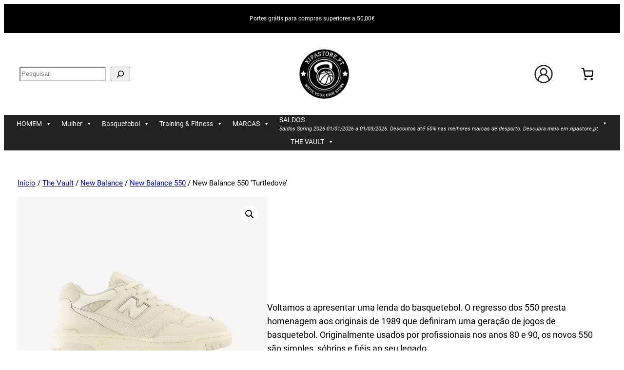

--- FILE ---
content_type: text/html; charset=UTF-8
request_url: https://xipastore.pt/product/new-balance-550-turtledove/
body_size: 328432
content:
<!DOCTYPE html>
<html lang="pt-PT">
<head>
	<meta charset="UTF-8" />
	<script
				type="text/javascript"
				src="https://app.termly.io/resource-blocker/8be72475-c1f8-48b2-b2b1-50b9baeb35ba?autoBlock=on">
			</script>				<script>document.documentElement.className = document.documentElement.className + ' yes-js js_active js'</script>
			<style id="jetpack-boost-critical-css">@media all{.wp-block-navigation{position:relative;--navigation-layout-direction:row;--navigation-layout-wrap:wrap;--navigation-layout-justify:flex-start;--navigation-layout-align:center}.wp-block-navigation__responsive-close,.wp-block-navigation__responsive-container,.wp-block-navigation__responsive-container-content,.wp-block-navigation__responsive-dialog{gap:inherit}.wp-block-navigation__responsive-container{bottom:0;display:none;left:0;position:fixed;right:0;top:0}.wp-block-navigation__responsive-container .wp-block-navigation__responsive-container-content{align-items:var(--navigation-layout-align,initial);display:flex;flex-direction:var(--navigation-layout-direction,initial);flex-wrap:var(--navigation-layout-wrap,wrap);justify-content:var(--navigation-layout-justify,initial)}.wp-block-navigation__responsive-container:not(.is-menu-open.is-menu-open){background-color:inherit!important;color:inherit!important}@media (min-width:600px){.wp-block-navigation__responsive-container:not(.hidden-by-default):not(.is-menu-open){background-color:inherit;display:block;position:relative;width:100%;z-index:auto}.wp-block-navigation__responsive-container:not(.hidden-by-default):not(.is-menu-open) .wp-block-navigation__responsive-container-close{display:none}}.wp-block-navigation__responsive-container-close,.wp-block-navigation__responsive-container-open{background:#0000;border:none;color:currentColor;margin:0;padding:0;text-transform:inherit;vertical-align:middle}.wp-block-navigation__responsive-container-close svg,.wp-block-navigation__responsive-container-open svg{fill:currentColor;display:block;height:24px;width:24px}.wp-block-navigation__responsive-container-open{display:flex}.wp-block-navigation__responsive-container-open.wp-block-navigation__responsive-container-open.wp-block-navigation__responsive-container-open{font-family:inherit;font-size:inherit;font-weight:inherit}@media (min-width:600px){.wp-block-navigation__responsive-container-open:not(.always-shown){display:none}}.wp-block-navigation__responsive-container-close{position:absolute;right:0;top:0;z-index:2}.wp-block-navigation__responsive-container-close.wp-block-navigation__responsive-container-close.wp-block-navigation__responsive-container-close{font-family:inherit;font-size:inherit;font-weight:inherit}.wp-block-navigation__responsive-close{width:100%}.wp-block-navigation__responsive-dialog{position:relative}}@media all{.wp-block-image>a{display:inline-block}.wp-block-image img{box-sizing:border-box;height:auto;max-width:100%;vertical-align:bottom}}@media all{.wc-block-grid__product-price{display:block}.screen-reader-text{clip:rect(1px,1px,1px,1px);word-wrap:normal!important;border:0;clip-path:inset(50%);height:1px;margin:-1px;overflow:hidden;overflow-wrap:normal!important;padding:0;position:absolute!important;width:1px}.woocommerce.wc-block-store-notices.alignwide{max-width:var(--wp--style--global--wide-size)}}@media all{.wc-block-components-product-price{display:block}.wc-block-components-product-price ins{text-decoration:none}.wc-block-components-product-price .woocommerce-Price-amount{white-space:nowrap}:root{--drawer-width:480px;--neg-drawer-width:calc(var(--drawer-width)*-1)}.wc-block-components-drawer__screen-overlay{background-color:rgba(95,95,95,.35);bottom:0;left:0;opacity:1;position:fixed;right:0;top:0;z-index:9999}.wc-block-components-drawer__screen-overlay--is-hidden{opacity:0}.wc-block-components-drawer{background:#fff;display:block;height:100%;left:100%;max-width:100%;position:relative;position:fixed;right:0;top:0;transform:translateX(max(-100%,var(--neg-drawer-width)));width:var(--drawer-width)}.wc-block-components-drawer:after{border-style:solid;border-width:0 0 0 1px;bottom:0;content:"";display:block;left:0;opacity:.3;position:absolute;right:0;top:0}.wc-block-components-drawer__screen-overlay--is-hidden .wc-block-components-drawer{transform:translateX(0)}.wc-block-components-drawer__content{height:100dvh;position:relative}}@media all{.woocommerce.wc-block-store-notices.alignwide{max-width:var(--wp--style--global--wide-size)}}@media all{.wc-block-mini-cart__quantity-badge{align-items:center;display:flex;position:relative}.wc-block-mini-cart__badge{align-items:center;border-radius:1em;box-sizing:border-box;display:flex;font-size:.875em;font-weight:600;height:1.4285714286em;justify-content:center;left:100%;margin-left:-44%;min-width:1.4285714286em;padding:0 .25em;position:absolute;transform:translateY(-50%);white-space:nowrap;z-index:1}:where(.wc-block-mini-cart__badge){background-color:transparent;color:transparent}.wc-block-mini-cart__badge:empty{opacity:0}.wc-block-mini-cart__icon{display:block;height:2em;margin:-.25em;width:2em}.wc-block-mini-cart{display:inline-block}.wc-block-mini-cart__template-part,.wp-block-woocommerce-mini-cart-contents{height:100%}@media screen and (max-height:500px){.wp-block-woocommerce-mini-cart-contents{height:auto}.wc-block-mini-cart__drawer{overflow-y:auto}}.wc-block-mini-cart__button{align-items:center;background-color:transparent;border:none;color:inherit;display:flex;font-family:inherit;font-size:inherit;font-weight:inherit;gap:.5em;line-height:1;padding:.5em;white-space:nowrap}.wc-block-mini-cart__button .wc-block-mini-cart__icon{height:1.5em;margin:0;width:1.5em}.wc-block-mini-cart__drawer{font-size:1rem}.wc-block-mini-cart__drawer .wp-block-woocommerce-mini-cart-contents{box-sizing:border-box;justify-content:center;padding:0;position:relative}:where(.wp-block-woocommerce-mini-cart-contents){background:#fff}.wp-block-woocommerce-filled-mini-cart-contents-block{background:inherit;display:flex;flex-direction:column;height:100%;max-height:fill-available}.wp-block-woocommerce-filled-mini-cart-contents-block{justify-content:space-between}:root{--drawer-width:480px;--neg-drawer-width:calc(var(--drawer-width)*-1)}.wc-block-components-drawer__screen-overlay{background-color:rgba(95,95,95,.35);bottom:0;left:0;opacity:1;position:fixed;right:0;top:0;z-index:9999}.wc-block-components-drawer__screen-overlay--is-hidden{opacity:0}.wc-block-components-drawer{background:#fff;display:block;height:100%;left:100%;max-width:100%;position:relative;position:fixed;right:0;top:0;transform:translateX(max(-100%,var(--neg-drawer-width)));width:var(--drawer-width)}.wc-block-components-drawer:after{border-style:solid;border-width:0 0 0 1px;bottom:0;content:"";display:block;left:0;opacity:.3;position:absolute;right:0;top:0}.wc-block-components-drawer__screen-overlay--is-hidden .wc-block-components-drawer{transform:translateX(0)}.wc-block-components-drawer__content{height:100dvh;position:relative}}@media all{.woocommerce.wc-block-breadcrumbs{font-size:inherit}}@media all{.woocommerce.wc-block-store-notices.alignwide{max-width:var(--wp--style--global--wide-size)}}@media all{button.pswp__button{box-shadow:none!important;background-image:url(https://xipastore.pt/wp-content/plugins/woocommerce/assets/css/photoswipe/default-skin/default-skin.png)!important}button.pswp__button,button.pswp__button--arrow--left::before,button.pswp__button--arrow--right::before{background-color:transparent!important}button.pswp__button--arrow--left,button.pswp__button--arrow--right{background-image:none!important}.pswp{display:none;position:absolute;width:100%;height:100%;left:0;top:0;overflow:hidden;-ms-touch-action:none;touch-action:none;z-index:1500;-webkit-text-size-adjust:100%;-webkit-backface-visibility:hidden;outline:0}.pswp *{-webkit-box-sizing:border-box;box-sizing:border-box}.pswp__bg{position:absolute;left:0;top:0;width:100%;height:100%;background:#000;opacity:0;-webkit-transform:translateZ(0);transform:translateZ(0);-webkit-backface-visibility:hidden;will-change:opacity}.pswp__scroll-wrap{position:absolute;left:0;top:0;width:100%;height:100%;overflow:hidden}.pswp__container{-ms-touch-action:none;touch-action:none;position:absolute;left:0;right:0;top:0;bottom:0}.pswp__container{-webkit-touch-callout:none}.pswp__bg{will-change:opacity}.pswp__container{-webkit-backface-visibility:hidden}.pswp__item{position:absolute;left:0;right:0;top:0;bottom:0;overflow:hidden}}@media all{.pswp__button{width:44px;height:44px;position:relative;background:0 0;overflow:visible;-webkit-appearance:none;display:block;border:0;padding:0;margin:0;float:left;opacity:.75;-webkit-box-shadow:none;box-shadow:none}.pswp__button,.pswp__button--arrow--left:before,.pswp__button--arrow--right:before{background:url(https://xipastore.pt/wp-content/plugins/woocommerce/assets/css/photoswipe/default-skin/default-skin.png) 0 0 no-repeat;background-size:264px 88px;width:44px;height:44px}.pswp__button--close{background-position:0-44px}.pswp__button--share{background-position:-44px -44px}.pswp__button--fs{display:none}.pswp__button--zoom{display:none;background-position:-88px 0}.pswp__button--arrow--left,.pswp__button--arrow--right{background:0 0;top:50%;margin-top:-50px;width:70px;height:100px;position:absolute}.pswp__button--arrow--left{left:0}.pswp__button--arrow--right{right:0}.pswp__button--arrow--left:before,.pswp__button--arrow--right:before{content:"";top:35px;background-color:rgba(0,0,0,.3);height:30px;width:32px;position:absolute}.pswp__button--arrow--left:before{left:6px;background-position:-138px -44px}.pswp__button--arrow--right:before{right:6px;background-position:-94px -44px}.pswp__share-modal{display:block;background:rgba(0,0,0,.5);width:100%;height:100%;top:0;left:0;padding:10px;position:absolute;z-index:1600;opacity:0;-webkit-backface-visibility:hidden;will-change:opacity}.pswp__share-modal--hidden{display:none}.pswp__share-tooltip{z-index:1620;position:absolute;background:#fff;top:56px;border-radius:2px;display:block;width:auto;right:44px;-webkit-box-shadow:0 2px 5px rgba(0,0,0,.25);box-shadow:0 2px 5px rgba(0,0,0,.25);-webkit-transform:translateY(6px);-ms-transform:translateY(6px);transform:translateY(6px);-webkit-backface-visibility:hidden;will-change:transform}.pswp__counter{position:relative;left:0;top:0;height:44px;font-size:13px;line-height:44px;color:#fff;opacity:.75;padding:0 10px;margin-inline-end:auto}.pswp__caption{position:absolute;left:0;bottom:0;width:100%;min-height:44px}.pswp__caption__center{text-align:left;max-width:420px;margin:0 auto;font-size:13px;padding:10px;line-height:20px;color:#ccc}.pswp__preloader{width:44px;height:44px;position:absolute;top:0;left:50%;margin-left:-22px;opacity:0;will-change:opacity;direction:ltr}.pswp__preloader__icn{width:20px;height:20px;margin:12px}@media screen and (max-width:1024px){.pswp__preloader{position:relative;left:auto;top:auto;margin:0;float:right}}.pswp__ui{-webkit-font-smoothing:auto;visibility:visible;opacity:1;z-index:1550}.pswp__top-bar{position:absolute;left:0;top:0;height:44px;width:100%;display:flex;justify-content:flex-end}.pswp__caption,.pswp__top-bar{-webkit-backface-visibility:hidden;will-change:opacity}.pswp__caption,.pswp__top-bar{background-color:rgba(0,0,0,.5)}.pswp__ui--hidden .pswp__button--arrow--left,.pswp__ui--hidden .pswp__button--arrow--right,.pswp__ui--hidden .pswp__caption,.pswp__ui--hidden .pswp__top-bar{opacity:.001}}@media all{.woocommerce div.product::after{content:"";display:block;clear:both}.woocommerce div.product form.cart div.quantity{float:none;vertical-align:middle}.woocommerce div.product form.cart div.quantity .qty{margin-right:.5em}.woocommerce div.product form.cart button.single_add_to_cart_button,.woocommerce div.product form.cart button[name=add-to-cart]{display:inline-block;float:none;margin-top:0;margin-bottom:0;vertical-align:middle}.woocommerce div.product form.cart .variations td,.woocommerce div.product form.cart .variations th{word-break:normal}.woocommerce .wc-block-components-product-price bdi,.woocommerce .wc-block-components-product-price ins{text-decoration:none}.woocommerce span.onsale{background-color:var(--wp--preset--color--foreground,#958e09);color:var(--wp--preset--color--background,#fff)}.woocommerce table.variations{display:block}.woocommerce table.variations tr td,.woocommerce table.variations tr th{padding-bottom:var(--wp--style--block-gap);text-align:left}.woocommerce table.variations tr th{padding-right:1em}.woocommerce table.variations tr td select{height:3em;padding:.9em 1.1em;font-size:var(--wp--preset--font-size--small)}.woocommerce div.product form.cart table.variations td select{min-width:70%}.woocommerce div.product form.cart table.variations td,.woocommerce div.product form.cart table.variations th{vertical-align:middle}.woocommerce .single_variation_wrap .woocommerce-variation{margin-bottom:var(--wp--style--block-gap)}a.added_to_cart{display:block;margin-top:1em}.woocommerce-page .input-text,.woocommerce-page select{font-size:var(--wp--preset--font-size--small)}.woocommerce-page label{margin-bottom:.7em}}@media all{.woocommerce img,.woocommerce-page img{height:auto;max-width:100%}.woocommerce div.product div.images,.woocommerce-page div.product div.images{float:left;width:48%}}@media only screen and (max-width:768px){.woocommerce div.product div.images,.woocommerce-page div.product div.images{float:none;width:100%}}@media all{.woocommerce .wp-block-woocommerce-product-image-gallery{clear:both;max-width:512px;position:relative}.woocommerce .wp-block-woocommerce-product-image-gallery span.onsale{left:-1rem;right:unset;z-index:1}.woocommerce .wp-block-woocommerce-product-image-gallery:after{clear:both;content:"";display:table}.woocommerce .wp-block-woocommerce-product-image-gallery .woocommerce-product-gallery.images{width:100%}}@media all{.wc-block-add-to-cart-form .input-text{font-size:var(--wp--preset--font-size--small);padding:.9rem 1.1rem}.wp-block-woocommerce-add-to-cart-form{width:unset}.wp-block-woocommerce-add-to-cart-form .variations_button,.wp-block-woocommerce-add-to-cart-form form.cart{display:grid;grid-auto-flow:column;grid-template-columns:min-content auto auto}.wp-block-woocommerce-add-to-cart-form .variations_button:before,.wp-block-woocommerce-add-to-cart-form form.cart:before{grid-column:1/-1}.wp-block-woocommerce-add-to-cart-form .variations_button .quantity,.wp-block-woocommerce-add-to-cart-form form.cart .quantity{align-items:stretch;display:inline-flex}.wp-block-woocommerce-add-to-cart-form .variations_button>:not(.quantity),.wp-block-woocommerce-add-to-cart-form form.cart>:not(.quantity){grid-column:1/-1}.wp-block-woocommerce-add-to-cart-form .variations_button>.single_add_to_cart_button,.wp-block-woocommerce-add-to-cart-form form.cart>.single_add_to_cart_button{grid-column:2/3;justify-self:start}.wp-block-woocommerce-add-to-cart-form .variations_button>.quantity:not(.wc-block-components-quantity-selector) .qty,.wp-block-woocommerce-add-to-cart-form form.cart>.quantity:not(.wc-block-components-quantity-selector) .qty{margin-right:.5em;padding:0 5px}.wp-block-woocommerce-add-to-cart-form .quantity{margin-right:4px}.wp-block-woocommerce-add-to-cart-form .quantity .qty{box-sizing:content-box;text-align:center;width:3.631em}:where(.wp-block-woocommerce-add-to-cart-form>*+*){margin-top:12px;padding:0 4px}}@media all{.wc-block-components-product-summary{word-wrap:break-word;margin-bottom:12px;margin-top:0}.wc-block-components-product-summary h3{color:inherit;font-size:1.15em}}@media all{.yith-wcwl-add-to-wishlist .yith-wcwl-add-button{display:flex;flex-direction:column;align-items:center}.yith-wcwl-add-to-wishlist svg.yith-wcwl-icon-svg{height:auto;width:25px;color:var(--add-to-wishlist-icon-color,#000)}.yith-wcwl-add-to-wishlist a.add_to_wishlist>.yith-wcwl-icon-svg{vertical-align:bottom}.yith-wcwl-add-to-wishlist{margin-top:10px}.yith-wcwl-add-button a.add_to_wishlist{margin:0;box-shadow:none;text-shadow:none}.yith-wcwl-add-button .add_to_wishlist svg.yith-wcwl-icon-svg{margin-right:5px}}@media all{.wc-block-components-product-sku{display:block;overflow-wrap:break-word}}@media all{#mega-menu-wrap-max_mega_menu_2,#mega-menu-wrap-max_mega_menu_2 #mega-menu-max_mega_menu_2,#mega-menu-wrap-max_mega_menu_2 #mega-menu-max_mega_menu_2 a.mega-menu-link,#mega-menu-wrap-max_mega_menu_2 #mega-menu-max_mega_menu_2 li.mega-menu-item,#mega-menu-wrap-max_mega_menu_2 #mega-menu-max_mega_menu_2 ul.mega-sub-menu,#mega-menu-wrap-max_mega_menu_2 button.mega-close{border-radius:0;box-shadow:none;background:0 0;border:0;bottom:auto;box-sizing:border-box;clip:auto;color:#666;display:block;float:none;font-family:inherit;font-size:14px;height:auto;left:auto;line-height:2.5;list-style-type:none;margin:0;min-height:auto;max-height:none;min-width:auto;max-width:none;opacity:1;outline:0;overflow:visible;padding:0;position:relative;right:auto;text-align:left;text-decoration:none;text-indent:0;text-transform:none;transform:none;top:auto;vertical-align:baseline;visibility:inherit;width:auto;word-wrap:break-word;white-space:normal}#mega-menu-wrap-max_mega_menu_2 #mega-menu-max_mega_menu_2 a.mega-menu-link:after,#mega-menu-wrap-max_mega_menu_2 #mega-menu-max_mega_menu_2 a.mega-menu-link:before,#mega-menu-wrap-max_mega_menu_2 #mega-menu-max_mega_menu_2 li.mega-menu-item:after,#mega-menu-wrap-max_mega_menu_2 #mega-menu-max_mega_menu_2 li.mega-menu-item:before,#mega-menu-wrap-max_mega_menu_2 #mega-menu-max_mega_menu_2 ul.mega-sub-menu:after,#mega-menu-wrap-max_mega_menu_2 #mega-menu-max_mega_menu_2 ul.mega-sub-menu:before,#mega-menu-wrap-max_mega_menu_2 #mega-menu-max_mega_menu_2:after,#mega-menu-wrap-max_mega_menu_2 #mega-menu-max_mega_menu_2:before,#mega-menu-wrap-max_mega_menu_2 button.mega-close:after,#mega-menu-wrap-max_mega_menu_2 button.mega-close:before,#mega-menu-wrap-max_mega_menu_2:after,#mega-menu-wrap-max_mega_menu_2:before{display:none}#mega-menu-wrap-max_mega_menu_2{border-radius:0}@media only screen and (min-width:769px){#mega-menu-wrap-max_mega_menu_2{background:#222}}#mega-menu-wrap-max_mega_menu_2 #mega-menu-max_mega_menu_2{text-align:center;padding:0}#mega-menu-wrap-max_mega_menu_2 #mega-menu-max_mega_menu_2 a.mega-menu-link{display:inline}#mega-menu-wrap-max_mega_menu_2 #mega-menu-max_mega_menu_2 li.mega-menu-item>ul.mega-sub-menu{display:block;visibility:hidden;opacity:1}@media only screen and (max-width:768px){#mega-menu-wrap-max_mega_menu_2 #mega-menu-max_mega_menu_2 li.mega-menu-item>ul.mega-sub-menu{display:none;visibility:visible;opacity:1}}@media only screen and (min-width:769px){#mega-menu-wrap-max_mega_menu_2 #mega-menu-max_mega_menu_2[data-effect=fade_up] li.mega-menu-item.mega-menu-flyout ul.mega-sub-menu{opacity:0;transform:translate(0,10px)}}#mega-menu-wrap-max_mega_menu_2 #mega-menu-max_mega_menu_2 li.mega-menu-item a.mega-menu-link:before{display:inline-block;font:inherit;font-family:dashicons;position:static;margin:0 6px 0 0;vertical-align:top;-webkit-font-smoothing:antialiased;-moz-osx-font-smoothing:grayscale;color:inherit;background:0 0;height:auto;width:auto;top:auto}#mega-menu-wrap-max_mega_menu_2 #mega-menu-max_mega_menu_2>li.mega-menu-item{margin:0;display:inline-block;height:auto;vertical-align:middle}#mega-menu-wrap-max_mega_menu_2 #mega-menu-max_mega_menu_2>li.mega-menu-item>a.mega-menu-link{line-height:70 px;height:70 px;padding:0 10px;vertical-align:baseline;width:auto;display:block;color:#fff;text-transform:none;text-decoration:none;text-align:left;background:0 0;border:0;border-radius:0;font-family:inherit;font-size:14px;font-weight:400;outline:0}@media only screen and (max-width:768px){#mega-menu-wrap-max_mega_menu_2 #mega-menu-max_mega_menu_2>li.mega-menu-item{display:list-item;margin:0;clear:both;border:0}#mega-menu-wrap-max_mega_menu_2 #mega-menu-max_mega_menu_2>li.mega-menu-item>a.mega-menu-link{border-radius:0;border:0;margin:0;line-height:40px;height:40px;padding:0 10px;background:0 0;text-align:left;color:#fff;font-size:14px}}#mega-menu-wrap-max_mega_menu_2 #mega-menu-max_mega_menu_2>li.mega-menu-flyout ul.mega-sub-menu{z-index:999;position:absolute;width:250px;max-width:none;padding:0;border:0;background:#f1f1f1;border-radius:0}@media only screen and (max-width:768px){#mega-menu-wrap-max_mega_menu_2 #mega-menu-max_mega_menu_2>li.mega-menu-flyout ul.mega-sub-menu{float:left;position:static;width:100%;padding:0;border:0;border-radius:0}}@media only screen and (max-width:768px){#mega-menu-wrap-max_mega_menu_2 #mega-menu-max_mega_menu_2>li.mega-menu-flyout ul.mega-sub-menu li.mega-menu-item{clear:both}}#mega-menu-wrap-max_mega_menu_2 #mega-menu-max_mega_menu_2>li.mega-menu-flyout ul.mega-sub-menu li.mega-menu-item a.mega-menu-link{display:block;background:#f1f1f1;color:#666;font-family:inherit;font-size:14px;font-weight:400;padding:0 10px;line-height:35px;text-decoration:none;text-transform:none;vertical-align:baseline}#mega-menu-wrap-max_mega_menu_2 #mega-menu-max_mega_menu_2>li.mega-menu-flyout ul.mega-sub-menu li.mega-menu-item:first-child>a.mega-menu-link{border-top-left-radius:0;border-top-right-radius:0}@media only screen and (max-width:768px){#mega-menu-wrap-max_mega_menu_2 #mega-menu-max_mega_menu_2>li.mega-menu-flyout ul.mega-sub-menu li.mega-menu-item:first-child>a.mega-menu-link{border-top-left-radius:0;border-top-right-radius:0}}#mega-menu-wrap-max_mega_menu_2 #mega-menu-max_mega_menu_2>li.mega-menu-flyout ul.mega-sub-menu li.mega-menu-item:last-child>a.mega-menu-link{border-bottom-right-radius:0;border-bottom-left-radius:0}@media only screen and (max-width:768px){#mega-menu-wrap-max_mega_menu_2 #mega-menu-max_mega_menu_2>li.mega-menu-flyout ul.mega-sub-menu li.mega-menu-item:last-child>a.mega-menu-link{border-bottom-right-radius:0;border-bottom-left-radius:0}}@media only screen and (min-width:769px){#mega-menu-wrap-max_mega_menu_2 #mega-menu-max_mega_menu_2>li.mega-menu-flyout ul.mega-sub-menu li.mega-menu-item ul.mega-sub-menu{position:absolute;left:100%;top:0}}@media only screen and (max-width:768px){#mega-menu-wrap-max_mega_menu_2 #mega-menu-max_mega_menu_2>li.mega-menu-flyout ul.mega-sub-menu li.mega-menu-item ul.mega-sub-menu a.mega-menu-link{padding-left:20px}}#mega-menu-wrap-max_mega_menu_2 #mega-menu-max_mega_menu_2 li.mega-menu-item-has-children>a.mega-menu-link>span.mega-indicator{display:inline-block;width:auto;background:0 0;position:relative;left:auto;min-width:auto;font-size:inherit;padding:0;margin:0 0 0 6px;height:auto;line-height:inherit;color:inherit}#mega-menu-wrap-max_mega_menu_2 #mega-menu-max_mega_menu_2 li.mega-menu-item-has-children>a.mega-menu-link>span.mega-indicator:after{content:"";font-family:dashicons;font-weight:400;display:inline-block;margin:0;vertical-align:top;-webkit-font-smoothing:antialiased;-moz-osx-font-smoothing:grayscale;transform:rotate(0);color:inherit;position:relative;background:0 0;height:auto;width:auto;right:auto;line-height:inherit}#mega-menu-wrap-max_mega_menu_2 #mega-menu-max_mega_menu_2 li.mega-menu-item-has-children li.mega-menu-item-has-children>a.mega-menu-link>span.mega-indicator{float:right;margin-left:auto}@media only screen and (max-width:768px){#mega-menu-wrap-max_mega_menu_2 #mega-menu-max_mega_menu_2 li.mega-menu-item-has-children>a.mega-menu-link>span.mega-indicator{float:right}}@media only screen and (min-width:769px){#mega-menu-wrap-max_mega_menu_2 #mega-menu-max_mega_menu_2 li.mega-menu-flyout li.mega-menu-item a.mega-menu-link>span.mega-indicator:after{content:""}}#mega-menu-wrap-max_mega_menu_2 .mega-menu-toggle{display:none}#mega-menu-wrap-max_mega_menu_2 .mega-menu-toggle~button.mega-close{visibility:hidden;opacity:0}#mega-menu-wrap-max_mega_menu_2 .mega-menu-toggle~button.mega-close{right:auto;left:0}@media only screen and (max-width:768px){#mega-menu-wrap-max_mega_menu_2 .mega-menu-toggle{z-index:1;background:#222;border-radius:2px;line-height:40px;height:40px;text-align:left;outline:0;white-space:nowrap;display:flex;position:relative}#mega-menu-wrap-max_mega_menu_2 .mega-menu-toggle .mega-toggle-blocks-center,#mega-menu-wrap-max_mega_menu_2 .mega-menu-toggle .mega-toggle-blocks-left,#mega-menu-wrap-max_mega_menu_2 .mega-menu-toggle .mega-toggle-blocks-right{display:flex;flex-basis:33.33%}#mega-menu-wrap-max_mega_menu_2 .mega-menu-toggle .mega-toggle-block{display:flex;height:100%;outline:0;align-self:center;flex-shrink:0}#mega-menu-wrap-max_mega_menu_2 .mega-menu-toggle .mega-toggle-blocks-left{flex:1;justify-content:flex-start}#mega-menu-wrap-max_mega_menu_2 .mega-menu-toggle .mega-toggle-blocks-center{justify-content:center}#mega-menu-wrap-max_mega_menu_2 .mega-menu-toggle .mega-toggle-blocks-right{flex:1;justify-content:flex-end}#mega-menu-wrap-max_mega_menu_2 .mega-menu-toggle .mega-toggle-blocks-right .mega-toggle-block{margin-right:6px}#mega-menu-wrap-max_mega_menu_2 .mega-menu-toggle .mega-toggle-blocks-right .mega-toggle-block:only-child{margin-left:6px}#mega-menu-wrap-max_mega_menu_2 .mega-menu-toggle+#mega-menu-max_mega_menu_2{flex-direction:column;flex-wrap:nowrap;background:#222;padding:0;display:none;position:fixed;width:300px;max-width:100%;height:100dvh;max-height:100dvh;top:0;box-sizing:border-box;overflow-y:auto;overflow-x:hidden;z-index:9999999999;overscroll-behavior:contain;visibility:hidden;display:flex}#mega-menu-wrap-max_mega_menu_2 .mega-menu-toggle~button.mega-close{display:flex;position:fixed;top:0;z-index:99999999999}#mega-menu-wrap-max_mega_menu_2 .mega-menu-toggle~button.mega-close:before{display:flex;content:"";font-family:dashicons;font-weight:400;color:#fff;align-items:center;justify-content:center;width:40px;height:40px;font-size:16px}#mega-menu-wrap-max_mega_menu_2 .mega-menu-toggle+#mega-menu-max_mega_menu_2{left:-300px}}#mega-menu-wrap-max_mega_menu_2 .mega-menu-toggle .mega-toggle-block-0 .mega-toggle-animated{padding:0;display:flex;font:inherit;color:inherit;text-transform:none;background-color:transparent;border:0;margin:0;overflow:visible;transform:scale(.8);align-self:center;outline:0;background:0 0}#mega-menu-wrap-max_mega_menu_2 .mega-menu-toggle .mega-toggle-block-0 .mega-toggle-animated-box{width:40px;height:24px;display:inline-block;position:relative;outline:0}#mega-menu-wrap-max_mega_menu_2 .mega-menu-toggle .mega-toggle-block-0 .mega-toggle-animated-inner{display:block;top:50%;margin-top:-2px}#mega-menu-wrap-max_mega_menu_2 .mega-menu-toggle .mega-toggle-block-0 .mega-toggle-animated-inner,#mega-menu-wrap-max_mega_menu_2 .mega-menu-toggle .mega-toggle-block-0 .mega-toggle-animated-inner::after,#mega-menu-wrap-max_mega_menu_2 .mega-menu-toggle .mega-toggle-block-0 .mega-toggle-animated-inner::before{width:40px;height:4px;background-color:#ddd;border-radius:4px;position:absolute}#mega-menu-wrap-max_mega_menu_2 .mega-menu-toggle .mega-toggle-block-0 .mega-toggle-animated-inner::after,#mega-menu-wrap-max_mega_menu_2 .mega-menu-toggle .mega-toggle-block-0 .mega-toggle-animated-inner::before{content:"";display:block}#mega-menu-wrap-max_mega_menu_2 .mega-menu-toggle .mega-toggle-block-0 .mega-toggle-animated-inner::before{top:-10px}#mega-menu-wrap-max_mega_menu_2 .mega-menu-toggle .mega-toggle-block-0 .mega-toggle-animated-inner::after{bottom:-10px}#mega-menu-wrap-max_mega_menu_2 .mega-menu-toggle .mega-toggle-block-0 .mega-toggle-animated-slider .mega-toggle-animated-inner{top:2px}#mega-menu-wrap-max_mega_menu_2 .mega-menu-toggle .mega-toggle-block-0 .mega-toggle-animated-slider .mega-toggle-animated-inner::before{top:10px}#mega-menu-wrap-max_mega_menu_2 .mega-menu-toggle .mega-toggle-block-0 .mega-toggle-animated-slider .mega-toggle-animated-inner::after{top:20px}#mega-menu-wrap-max_mega_menu_2{clear:both}}@media all{[data-wvstooltip]{--font-size:14px;--arrow-width:5px;--arrow-distance:10px;--arrow-position:calc(var(--arrow-distance)*-1);--tip-redius:3px;--tip-min-width:100px;--tip-height:30px;--image-tip-position:calc(100% + var(--arrow-distance));--horizontal-position:0px;outline:0;position:relative}[data-wvstooltip]:after,[data-wvstooltip]:before{-webkit-box-orient:horizontal;-webkit-box-direction:normal;-webkit-box-pack:center;-ms-flex-pack:center;-webkit-box-align:center;-ms-flex-align:center;align-items:center;-webkit-box-sizing:border-box;box-sizing:border-box;display:-webkit-box;display:-ms-flexbox;display:flex;-ms-flex-direction:row;flex-direction:row;justify-content:center;opacity:0;position:absolute;-webkit-transform:translateZ(0);transform:translateZ(0);visibility:hidden;z-index:999}[data-wvstooltip]:before{background-color:var(--wvs-tooltip-background-color,#333);border-radius:var(--tip-redius);bottom:var(--image-tip-position);-webkit-box-shadow:0 0 5px 1px rgba(0,0,0,.3);box-shadow:0 0 5px 1px rgba(0,0,0,.3);color:var(--wvs-tooltip-text-color,#fff);font-size:var(--font-size);height:var(--tip-height);line-height:var(--tip-height);min-width:var(--tip-min-width);padding-inline:10px;top:auto;-webkit-transform:translateX(var(--horizontal-position));-ms-transform:translateX(var(--horizontal-position));transform:translateX(var(--horizontal-position));width:-webkit-max-content;width:-moz-max-content;width:max-content}[data-wvstooltip]:before{content:attr(data-wvstooltip) " "attr(data-wvstooltip-out-of-stock)}[data-wvstooltip]:after{border-top-color:transparent;border:var(--arrow-width) solid transparent;border-top-color:var(--wvs-tooltip-background-color,#333);bottom:auto;content:" ";font-size:0;line-height:0;top:var(--arrow-position);width:0}.woo-variation-swatches .woo-variation-raw-select,.woo-variation-swatches .woo-variation-raw-select:after,.woo-variation-swatches .woo-variation-raw-select:before{display:none!important}.woo-variation-swatches .variable-items-wrapper{-webkit-box-pack:start;-ms-flex-pack:start;display:-webkit-box;display:-ms-flexbox;display:flex;-ms-flex-wrap:wrap;flex-wrap:wrap;justify-content:flex-start;list-style:none;margin:0;padding:0}.woo-variation-swatches .variable-items-wrapper .variable-item{list-style:none;margin:0;outline:0;padding:0}.woo-variation-swatches .variable-items-wrapper .variable-item .variable-item-contents{-webkit-box-orient:vertical;-webkit-box-direction:normal;-webkit-box-pack:center;-ms-flex-pack:center;-webkit-box-align:center;-ms-flex-align:center;align-items:center;display:-webkit-box;display:-ms-flexbox;display:flex;-ms-flex-direction:column;flex-direction:column;height:100%;justify-content:center;position:relative;width:100%}.woo-variation-swatches .variable-items-wrapper .variable-item:not(.radio-variable-item){-webkit-box-pack:center;-ms-flex-pack:center;-webkit-box-align:center;-ms-flex-align:center;align-items:center;background-color:var(--wvs-item-background-color,#fff);-webkit-box-shadow:var(--wvs-item-box-shadow,0 0 0 1px #a8a8a8);box-shadow:var(--wvs-item-box-shadow,0 0 0 1px #a8a8a8);-webkit-box-sizing:border-box;box-sizing:border-box;color:var(--wvs-item-text-color,#000);display:-webkit-box;display:-ms-flexbox;display:flex;height:var(--wvs-single-product-item-height,30px);justify-content:center;margin:4px;padding:2px;position:relative;width:var(--wvs-single-product-item-width,30px)}.woo-variation-swatches .variable-items-wrapper .variable-item:not(.radio-variable-item):last-child{margin-right:0}.woo-variation-swatches .variable-items-wrapper .variable-item:not(.radio-variable-item).button-variable-item{font-size:var(--wvs-single-product-item-font-size,16px);text-align:center}.woo-variation-swatches .wvs-style-squared.variable-items-wrapper .variable-item:not(.radio-variable-item){border-radius:2px}.woo-variation-swatches .wvs-style-squared.variable-items-wrapper .variable-item:not(.radio-variable-item).button-variable-item{min-width:var(--wvs-single-product-item-width);width:auto}.woo-variation-swatches .wvs-style-squared.variable-items-wrapper .variable-item:not(.radio-variable-item).button-variable-item .variable-item-span{padding:0 5px}.woo-variation-swatches.wvs-show-label .variations td,.woo-variation-swatches.wvs-show-label .variations th{display:block;text-align:start;width:auto!important}.woo-variation-swatches.wvs-show-label .variations th label{display:inline-block;margin:0 2px}}@media all{a{text-decoration-color:var(--wp--preset--color--primary);text-decoration-thickness:0.5px!important;text-underline-offset:0.05em}.wp-block-search__button-inside .wp-block-search__inside-wrapper{padding:4px}.wp-block-search__input{line-height:inherit}.wp-block-search__button-inside .wp-block-search__inside-wrapper,.wp-block-search__input{border-color:var(--wp--preset--color--tertiary)}ins{text-decoration:none}}@media all{.woocommerce .quantity input[type=number]{width:3em}.woocommerce .woocommerce-breadcrumb{margin-bottom:1rem}.woocommerce button.single_add_to_cart_button,.woocommerce button[name=add-to-cart],.woocommerce button[type=submit]:not(.wp-block-search__button){display:inline-block;text-align:center;word-break:break-word;padding:1rem 2rem;margin-top:1rem;text-decoration:none;font-size:medium}.woocommerce span.onsale{top:-1rem;right:-1rem;position:absolute;background:var(--wp--preset--color--tertiary);color:var(--wp--preset--color--contrast);border-radius:2rem;line-height:2.6rem;font-size:.8rem;padding:0 .5rem 0 .5rem}.woocommerce div.product{position:relative}.woocommerce div.product div.woocommerce-product-gallery{position:relative}.woocommerce div.product div.woocommerce-product-gallery div.woocommerce-product-gallery__wrapper{margin:0}.woocommerce div.product .woocommerce-product-gallery__image a{display:block;line-height:0;outline-offset:-1px}.woocommerce div.product table.variations tr{display:table-row;margin-bottom:0;text-align:left}.woocommerce div.product table.variations tr td select{margin:calc(var(--wp--style--block-gap)/4) 0}.woocommerce div.product .single_variation_wrap{margin-top:var(--wp--style--block-gap)}.woocommerce div.product a.reset_variations{margin-left:.5em}.woocommerce-Tabs-panel h2:first-of-type{display:none}}</style><meta name="viewport" content="width=device-width, initial-scale=1" />
<meta name='robots' content='index, follow, max-image-preview:large, max-snippet:-1, max-video-preview:-1' />
<script>window._wca = window._wca || [];</script>
<!-- Google tag (gtag.js) consent mode dataLayer added by Site Kit -->
<script data-rocketlazyloadscript='[data-uri]' id="google_gtagjs-js-consent-mode-data-layer"></script>
<!-- End Google tag (gtag.js) consent mode dataLayer added by Site Kit -->

	<!-- This site is optimized with the Yoast SEO plugin v26.7 - https://yoast.com/wordpress/plugins/seo/ -->
	<meta name="description" content="O teu lugar favorito para sapatilhas. A xipastore.pt oferece-te online e em loja uma vasta selecção de sapatilhas de edições limitadas, de Basquetebol ou para Ginásio, como também vestuário desportivo e de rua de todas as marcas líderes como a Nike, Jordan, Adidas, New Balance, Reebok ou Under Armour." />
	<link rel="canonical" href="https://xipastore.pt/product/new-balance-550-turtledove/" />
	<meta property="og:locale" content="pt_PT" />
	<meta property="og:type" content="article" />
	<meta property="og:title" content="New Balance 550 &#039;Turtledove&#039; | xipastore.pt" />
	<meta property="og:description" content="O teu lugar favorito para sapatilhas. A xipastore.pt oferece-te online e em loja uma vasta selecção de sapatilhas de edições limitadas, de Basquetebol ou para Ginásio, como também vestuário desportivo e de rua de todas as marcas líderes como a Nike, Jordan, Adidas, New Balance, Reebok ou Under Armour." />
	<meta property="og:url" content="https://xipastore.pt/product/new-balance-550-turtledove/" />
	<meta property="og:site_name" content="xipastore.pt" />
	<meta property="article:publisher" content="https://www.facebook.com/xipastore.pt" />
	<meta property="article:modified_time" content="2026-01-03T10:17:25+00:00" />
	<meta property="og:image" content="https://xipastore.pt/wp-content/uploads/2023/05/new-balance-550-turtledove-BB550HSA-01.jpg" />
	<meta property="og:image:width" content="2000" />
	<meta property="og:image:height" content="2000" />
	<meta property="og:image:type" content="image/jpeg" />
	<meta name="twitter:card" content="summary_large_image" />
	<meta name="twitter:label1" content="Tempo estimado de leitura" />
	<meta name="twitter:data1" content="1 minuto" />
	<script type="application/ld+json" class="yoast-schema-graph">{"@context":"https://schema.org","@graph":[{"@type":"WebPage","@id":"https://xipastore.pt/product/new-balance-550-turtledove/","url":"https://xipastore.pt/product/new-balance-550-turtledove/","name":"New Balance 550 'Turtledove' | xipastore.pt","isPartOf":{"@id":"https://xipastore.pt/#website"},"primaryImageOfPage":{"@id":"https://xipastore.pt/product/new-balance-550-turtledove/#primaryimage"},"image":{"@id":"https://xipastore.pt/product/new-balance-550-turtledove/#primaryimage"},"thumbnailUrl":"https://xipastore.pt/wp-content/uploads/2023/05/new-balance-550-turtledove-BB550HSA-01.jpg","datePublished":"2023-05-24T09:35:48+00:00","dateModified":"2026-01-03T10:17:25+00:00","description":"O teu lugar favorito para sapatilhas. A xipastore.pt oferece-te online e em loja uma vasta selecção de sapatilhas de edições limitadas, de Basquetebol ou para Ginásio, como também vestuário desportivo e de rua de todas as marcas líderes como a Nike, Jordan, Adidas, New Balance, Reebok ou Under Armour.","breadcrumb":{"@id":"https://xipastore.pt/product/new-balance-550-turtledove/#breadcrumb"},"inLanguage":"pt-PT","potentialAction":[{"@type":"ReadAction","target":["https://xipastore.pt/product/new-balance-550-turtledove/"]}]},{"@type":"ImageObject","inLanguage":"pt-PT","@id":"https://xipastore.pt/product/new-balance-550-turtledove/#primaryimage","url":"https://xipastore.pt/wp-content/uploads/2023/05/new-balance-550-turtledove-BB550HSA-01.jpg","contentUrl":"https://xipastore.pt/wp-content/uploads/2023/05/new-balance-550-turtledove-BB550HSA-01.jpg","width":2000,"height":2000},{"@type":"BreadcrumbList","@id":"https://xipastore.pt/product/new-balance-550-turtledove/#breadcrumb","itemListElement":[{"@type":"ListItem","position":1,"name":"Início","item":"https://xipastore.pt/"},{"@type":"ListItem","position":2,"name":"Shop","item":"https://xipastore.pt/shop/"},{"@type":"ListItem","position":3,"name":"New Balance 550 &#8216;Turtledove&#8217;"}]},{"@type":"WebSite","@id":"https://xipastore.pt/#website","url":"https://xipastore.pt/","name":"xipastore.pt","description":"Loja de sapatilhas de Basquetebol, Ginásio e edições Limitadas","publisher":{"@id":"https://xipastore.pt/#organization"},"alternateName":"xipa store","potentialAction":[{"@type":"SearchAction","target":{"@type":"EntryPoint","urlTemplate":"https://xipastore.pt/?s={search_term_string}"},"query-input":{"@type":"PropertyValueSpecification","valueRequired":true,"valueName":"search_term_string"}}],"inLanguage":"pt-PT"},{"@type":"Organization","@id":"https://xipastore.pt/#organization","name":"xipastore.pt","url":"https://xipastore.pt/","logo":{"@type":"ImageObject","inLanguage":"pt-PT","@id":"https://xipastore.pt/#/schema/logo/image/","url":"https://i0.wp.com/xipastore.pt/wp-content/uploads/2022/09/cropped-xipastorept.png?fit=512%2C512&ssl=1","contentUrl":"https://i0.wp.com/xipastore.pt/wp-content/uploads/2022/09/cropped-xipastorept.png?fit=512%2C512&ssl=1","width":512,"height":512,"caption":"xipastore.pt"},"image":{"@id":"https://xipastore.pt/#/schema/logo/image/"},"sameAs":["https://www.facebook.com/xipastore.pt","https://www.instagram.com/xipastore.pt/","https://www.tiktok.com/@xipastore.pt"]}]}</script>
	<!-- / Yoast SEO plugin. -->


<title>New Balance 550 &#039;Turtledove&#039; | xipastore.pt</title>
<link rel='dns-prefetch' href='//www.googletagmanager.com' />
<link rel='dns-prefetch' href='//stats.wp.com' />
<link rel='dns-prefetch' href='//capi-automation.s3.us-east-2.amazonaws.com' />
<link href='https://fonts.gstatic.com' crossorigin rel='preconnect' />
<link rel="alternate" type="application/rss+xml" title="xipastore.pt &raquo; Feed" href="https://xipastore.pt/feed/" />
<link rel="alternate" type="application/rss+xml" title="xipastore.pt &raquo; Feed de comentários" href="https://xipastore.pt/comments/feed/" />
<link rel="alternate" type="application/rss+xml" title="Feed de comentários de xipastore.pt &raquo; New Balance 550 &#8216;Turtledove&#8217;" href="https://xipastore.pt/product/new-balance-550-turtledove/feed/" />
<style id='wp-img-auto-sizes-contain-inline-css'>
img:is([sizes=auto i],[sizes^="auto," i]){contain-intrinsic-size:3000px 1500px}
/*# sourceURL=wp-img-auto-sizes-contain-inline-css */
</style>
<style id='wp-block-paragraph-inline-css'>
.is-small-text{font-size:.875em}.is-regular-text{font-size:1em}.is-large-text{font-size:2.25em}.is-larger-text{font-size:3em}.has-drop-cap:not(:focus):first-letter{float:left;font-size:8.4em;font-style:normal;font-weight:100;line-height:.68;margin:.05em .1em 0 0;text-transform:uppercase}body.rtl .has-drop-cap:not(:focus):first-letter{float:none;margin-left:.1em}p.has-drop-cap.has-background{overflow:hidden}:root :where(p.has-background){padding:1.25em 2.375em}:where(p.has-text-color:not(.has-link-color)) a{color:inherit}p.has-text-align-left[style*="writing-mode:vertical-lr"],p.has-text-align-right[style*="writing-mode:vertical-rl"]{rotate:180deg}
/*# sourceURL=https://xipastore.pt/wp-includes/blocks/paragraph/style.min.css */
</style>
<style id='wp-block-group-inline-css'>
.wp-block-group{box-sizing:border-box}:where(.wp-block-group.wp-block-group-is-layout-constrained){position:relative}
/*# sourceURL=https://xipastore.pt/wp-includes/blocks/group/style.min.css */
</style>
<style id='wp-block-search-inline-css'>
.wp-block-search__button{margin-left:10px;word-break:normal}.wp-block-search__button.has-icon{line-height:0}.wp-block-search__button svg{height:1.25em;min-height:24px;min-width:24px;width:1.25em;fill:currentColor;vertical-align:text-bottom}:where(.wp-block-search__button){border:1px solid #ccc;padding:6px 10px}.wp-block-search__inside-wrapper{display:flex;flex:auto;flex-wrap:nowrap;max-width:100%}.wp-block-search__label{width:100%}.wp-block-search.wp-block-search__button-only .wp-block-search__button{box-sizing:border-box;display:flex;flex-shrink:0;justify-content:center;margin-left:0;max-width:100%}.wp-block-search.wp-block-search__button-only .wp-block-search__inside-wrapper{min-width:0!important;transition-property:width}.wp-block-search.wp-block-search__button-only .wp-block-search__input{flex-basis:100%;transition-duration:.3s}.wp-block-search.wp-block-search__button-only.wp-block-search__searchfield-hidden,.wp-block-search.wp-block-search__button-only.wp-block-search__searchfield-hidden .wp-block-search__inside-wrapper{overflow:hidden}.wp-block-search.wp-block-search__button-only.wp-block-search__searchfield-hidden .wp-block-search__input{border-left-width:0!important;border-right-width:0!important;flex-basis:0;flex-grow:0;margin:0;min-width:0!important;padding-left:0!important;padding-right:0!important;width:0!important}:where(.wp-block-search__input){appearance:none;border:1px solid #949494;flex-grow:1;font-family:inherit;font-size:inherit;font-style:inherit;font-weight:inherit;letter-spacing:inherit;line-height:inherit;margin-left:0;margin-right:0;min-width:3rem;padding:8px;text-decoration:unset!important;text-transform:inherit}:where(.wp-block-search__button-inside .wp-block-search__inside-wrapper){background-color:#fff;border:1px solid #949494;box-sizing:border-box;padding:4px}:where(.wp-block-search__button-inside .wp-block-search__inside-wrapper) .wp-block-search__input{border:none;border-radius:0;padding:0 4px}:where(.wp-block-search__button-inside .wp-block-search__inside-wrapper) .wp-block-search__input:focus{outline:none}:where(.wp-block-search__button-inside .wp-block-search__inside-wrapper) :where(.wp-block-search__button){padding:4px 8px}.wp-block-search.aligncenter .wp-block-search__inside-wrapper{margin:auto}.wp-block[data-align=right] .wp-block-search.wp-block-search__button-only .wp-block-search__inside-wrapper{float:right}
/*# sourceURL=https://xipastore.pt/wp-includes/blocks/search/style.min.css */
</style>
<noscript><link rel='stylesheet' id='wp-block-navigation-css' href='https://xipastore.pt/wp-includes/blocks/navigation/style.min.css?ver=6.9' media='all' />
</noscript><link data-media="all" onload="this.media=this.dataset.media; delete this.dataset.media; this.removeAttribute( &apos;onload&apos; );" rel='stylesheet' id='wp-block-navigation-css' href='https://xipastore.pt/wp-includes/blocks/navigation/style.min.css?ver=6.9' media="not all" />
<style id='wp-block-image-inline-css'>
.wp-block-image>a,.wp-block-image>figure>a{display:inline-block}.wp-block-image img{box-sizing:border-box;height:auto;max-width:100%;vertical-align:bottom}@media not (prefers-reduced-motion){.wp-block-image img.hide{visibility:hidden}.wp-block-image img.show{animation:show-content-image .4s}}.wp-block-image[style*=border-radius] img,.wp-block-image[style*=border-radius]>a{border-radius:inherit}.wp-block-image.has-custom-border img{box-sizing:border-box}.wp-block-image.aligncenter{text-align:center}.wp-block-image.alignfull>a,.wp-block-image.alignwide>a{width:100%}.wp-block-image.alignfull img,.wp-block-image.alignwide img{height:auto;width:100%}.wp-block-image .aligncenter,.wp-block-image .alignleft,.wp-block-image .alignright,.wp-block-image.aligncenter,.wp-block-image.alignleft,.wp-block-image.alignright{display:table}.wp-block-image .aligncenter>figcaption,.wp-block-image .alignleft>figcaption,.wp-block-image .alignright>figcaption,.wp-block-image.aligncenter>figcaption,.wp-block-image.alignleft>figcaption,.wp-block-image.alignright>figcaption{caption-side:bottom;display:table-caption}.wp-block-image .alignleft{float:left;margin:.5em 1em .5em 0}.wp-block-image .alignright{float:right;margin:.5em 0 .5em 1em}.wp-block-image .aligncenter{margin-left:auto;margin-right:auto}.wp-block-image :where(figcaption){margin-bottom:1em;margin-top:.5em}.wp-block-image.is-style-circle-mask img{border-radius:9999px}@supports ((-webkit-mask-image:none) or (mask-image:none)) or (-webkit-mask-image:none){.wp-block-image.is-style-circle-mask img{border-radius:0;-webkit-mask-image:url('data:image/svg+xml;utf8,<svg viewBox="0 0 100 100" xmlns="http://www.w3.org/2000/svg"><circle cx="50" cy="50" r="50"/></svg>');mask-image:url('data:image/svg+xml;utf8,<svg viewBox="0 0 100 100" xmlns="http://www.w3.org/2000/svg"><circle cx="50" cy="50" r="50"/></svg>');mask-mode:alpha;-webkit-mask-position:center;mask-position:center;-webkit-mask-repeat:no-repeat;mask-repeat:no-repeat;-webkit-mask-size:contain;mask-size:contain}}:root :where(.wp-block-image.is-style-rounded img,.wp-block-image .is-style-rounded img){border-radius:9999px}.wp-block-image figure{margin:0}.wp-lightbox-container{display:flex;flex-direction:column;position:relative}.wp-lightbox-container img{cursor:zoom-in}.wp-lightbox-container img:hover+button{opacity:1}.wp-lightbox-container button{align-items:center;backdrop-filter:blur(16px) saturate(180%);background-color:#5a5a5a40;border:none;border-radius:4px;cursor:zoom-in;display:flex;height:20px;justify-content:center;opacity:0;padding:0;position:absolute;right:16px;text-align:center;top:16px;width:20px;z-index:100}@media not (prefers-reduced-motion){.wp-lightbox-container button{transition:opacity .2s ease}}.wp-lightbox-container button:focus-visible{outline:3px auto #5a5a5a40;outline:3px auto -webkit-focus-ring-color;outline-offset:3px}.wp-lightbox-container button:hover{cursor:pointer;opacity:1}.wp-lightbox-container button:focus{opacity:1}.wp-lightbox-container button:focus,.wp-lightbox-container button:hover,.wp-lightbox-container button:not(:hover):not(:active):not(.has-background){background-color:#5a5a5a40;border:none}.wp-lightbox-overlay{box-sizing:border-box;cursor:zoom-out;height:100vh;left:0;overflow:hidden;position:fixed;top:0;visibility:hidden;width:100%;z-index:100000}.wp-lightbox-overlay .close-button{align-items:center;cursor:pointer;display:flex;justify-content:center;min-height:40px;min-width:40px;padding:0;position:absolute;right:calc(env(safe-area-inset-right) + 16px);top:calc(env(safe-area-inset-top) + 16px);z-index:5000000}.wp-lightbox-overlay .close-button:focus,.wp-lightbox-overlay .close-button:hover,.wp-lightbox-overlay .close-button:not(:hover):not(:active):not(.has-background){background:none;border:none}.wp-lightbox-overlay .lightbox-image-container{height:var(--wp--lightbox-container-height);left:50%;overflow:hidden;position:absolute;top:50%;transform:translate(-50%,-50%);transform-origin:top left;width:var(--wp--lightbox-container-width);z-index:9999999999}.wp-lightbox-overlay .wp-block-image{align-items:center;box-sizing:border-box;display:flex;height:100%;justify-content:center;margin:0;position:relative;transform-origin:0 0;width:100%;z-index:3000000}.wp-lightbox-overlay .wp-block-image img{height:var(--wp--lightbox-image-height);min-height:var(--wp--lightbox-image-height);min-width:var(--wp--lightbox-image-width);width:var(--wp--lightbox-image-width)}.wp-lightbox-overlay .wp-block-image figcaption{display:none}.wp-lightbox-overlay button{background:none;border:none}.wp-lightbox-overlay .scrim{background-color:#fff;height:100%;opacity:.9;position:absolute;width:100%;z-index:2000000}.wp-lightbox-overlay.active{visibility:visible}@media not (prefers-reduced-motion){.wp-lightbox-overlay.active{animation:turn-on-visibility .25s both}.wp-lightbox-overlay.active img{animation:turn-on-visibility .35s both}.wp-lightbox-overlay.show-closing-animation:not(.active){animation:turn-off-visibility .35s both}.wp-lightbox-overlay.show-closing-animation:not(.active) img{animation:turn-off-visibility .25s both}.wp-lightbox-overlay.zoom.active{animation:none;opacity:1;visibility:visible}.wp-lightbox-overlay.zoom.active .lightbox-image-container{animation:lightbox-zoom-in .4s}.wp-lightbox-overlay.zoom.active .lightbox-image-container img{animation:none}.wp-lightbox-overlay.zoom.active .scrim{animation:turn-on-visibility .4s forwards}.wp-lightbox-overlay.zoom.show-closing-animation:not(.active){animation:none}.wp-lightbox-overlay.zoom.show-closing-animation:not(.active) .lightbox-image-container{animation:lightbox-zoom-out .4s}.wp-lightbox-overlay.zoom.show-closing-animation:not(.active) .lightbox-image-container img{animation:none}.wp-lightbox-overlay.zoom.show-closing-animation:not(.active) .scrim{animation:turn-off-visibility .4s forwards}}@keyframes show-content-image{0%{visibility:hidden}99%{visibility:hidden}to{visibility:visible}}@keyframes turn-on-visibility{0%{opacity:0}to{opacity:1}}@keyframes turn-off-visibility{0%{opacity:1;visibility:visible}99%{opacity:0;visibility:visible}to{opacity:0;visibility:hidden}}@keyframes lightbox-zoom-in{0%{transform:translate(calc((-100vw + var(--wp--lightbox-scrollbar-width))/2 + var(--wp--lightbox-initial-left-position)),calc(-50vh + var(--wp--lightbox-initial-top-position))) scale(var(--wp--lightbox-scale))}to{transform:translate(-50%,-50%) scale(1)}}@keyframes lightbox-zoom-out{0%{transform:translate(-50%,-50%) scale(1);visibility:visible}99%{visibility:visible}to{transform:translate(calc((-100vw + var(--wp--lightbox-scrollbar-width))/2 + var(--wp--lightbox-initial-left-position)),calc(-50vh + var(--wp--lightbox-initial-top-position))) scale(var(--wp--lightbox-scale));visibility:hidden}}
/*# sourceURL=https://xipastore.pt/wp-includes/blocks/image/style.min.css */
</style>
<noscript><link rel='stylesheet' id='wc-blocks-style-css' href='https://xipastore.pt/wp-content/plugins/woocommerce/assets/client/blocks/wc-blocks.css?ver=wc-10.4.3' media='all' />
</noscript><link data-media="all" onload="this.media=this.dataset.media; delete this.dataset.media; this.removeAttribute( &apos;onload&apos; );" rel='stylesheet' id='wc-blocks-style-css' href='https://xipastore.pt/wp-content/plugins/woocommerce/assets/client/blocks/wc-blocks.css?ver=wc-10.4.3' media="not all" />
<style id='wc-blocks-style-inline-css'>
:root{--drawer-width: 480px}
/*# sourceURL=wc-blocks-style-inline-css */
</style>
<noscript><link rel='stylesheet' id='wc-blocks-style-mini-cart-contents-css' href='https://xipastore.pt/wp-content/plugins/woocommerce/assets/client/blocks/mini-cart-contents.css?ver=wc-10.4.3' media='all' />
</noscript><link data-media="all" onload="this.media=this.dataset.media; delete this.dataset.media; this.removeAttribute( &apos;onload&apos; );" rel='stylesheet' id='wc-blocks-style-mini-cart-contents-css' href='https://xipastore.pt/wp-content/plugins/woocommerce/assets/client/blocks/mini-cart-contents.css?ver=wc-10.4.3' media="not all" />
<noscript><link rel='stylesheet' id='wc-blocks-packages-style-css' href='https://xipastore.pt/wp-content/plugins/woocommerce/assets/client/blocks/packages-style.css?ver=wc-10.4.3' media='all' />
</noscript><link data-media="all" onload="this.media=this.dataset.media; delete this.dataset.media; this.removeAttribute( &apos;onload&apos; );" rel='stylesheet' id='wc-blocks-packages-style-css' href='https://xipastore.pt/wp-content/plugins/woocommerce/assets/client/blocks/packages-style.css?ver=wc-10.4.3' media="not all" />
<noscript><link rel='stylesheet' id='wc-blocks-style-mini-cart-css' href='https://xipastore.pt/wp-content/plugins/woocommerce/assets/client/blocks/mini-cart.css?ver=wc-10.4.3' media='all' />
</noscript><link data-media="all" onload="this.media=this.dataset.media; delete this.dataset.media; this.removeAttribute( &apos;onload&apos; );" rel='stylesheet' id='wc-blocks-style-mini-cart-css' href='https://xipastore.pt/wp-content/plugins/woocommerce/assets/client/blocks/mini-cart.css?ver=wc-10.4.3' media="not all" />
<noscript><link rel='stylesheet' id='wc-blocks-style-breadcrumbs-css' href='https://xipastore.pt/wp-content/plugins/woocommerce/assets/client/blocks/breadcrumbs.css?ver=wc-10.4.3' media='all' />
</noscript><link data-media="all" onload="this.media=this.dataset.media; delete this.dataset.media; this.removeAttribute( &apos;onload&apos; );" rel='stylesheet' id='wc-blocks-style-breadcrumbs-css' href='https://xipastore.pt/wp-content/plugins/woocommerce/assets/client/blocks/breadcrumbs.css?ver=wc-10.4.3' media="not all" />
<noscript><link rel='stylesheet' id='wc-blocks-style-store-notices-css' href='https://xipastore.pt/wp-content/plugins/woocommerce/assets/client/blocks/store-notices.css?ver=wc-10.4.3' media='all' />
</noscript><link data-media="all" onload="this.media=this.dataset.media; delete this.dataset.media; this.removeAttribute( &apos;onload&apos; );" rel='stylesheet' id='wc-blocks-style-store-notices-css' href='https://xipastore.pt/wp-content/plugins/woocommerce/assets/client/blocks/store-notices.css?ver=wc-10.4.3' media="not all" />
<noscript><link rel='stylesheet' id='wc-blocks-style-product-image-gallery-css' href='https://xipastore.pt/wp-content/plugins/woocommerce/assets/client/blocks/product-image-gallery.css?ver=wc-10.4.3' media='all' />
</noscript><link data-media="all" onload="this.media=this.dataset.media; delete this.dataset.media; this.removeAttribute( &apos;onload&apos; );" rel='stylesheet' id='wc-blocks-style-product-image-gallery-css' href='https://xipastore.pt/wp-content/plugins/woocommerce/assets/client/blocks/product-image-gallery.css?ver=wc-10.4.3' media="not all" />
<style id='wp-block-post-title-inline-css'>
.wp-block-post-title{box-sizing:border-box;word-break:break-word}.wp-block-post-title :where(a){display:inline-block;font-family:inherit;font-size:inherit;font-style:inherit;font-weight:inherit;letter-spacing:inherit;line-height:inherit;text-decoration:inherit}
/*# sourceURL=https://xipastore.pt/wp-includes/blocks/post-title/style.min.css */
</style>
<style id='woocommerce-product-price-style-inline-css'>
@keyframes wc-skeleton-shimmer{to{transform:translateX(100%)}}.wc-block-components-product-price--align-left{display:block;text-align:left}.wc-block-components-product-price--align-center{display:block;text-align:center}.wc-block-components-product-price--align-right{display:block;text-align:right}.wc-block-components-product-price{display:block}.wc-block-components-product-price[hidden]{display:none}.wc-block-components-product-price .wc-block-all-products .wc-block-components-product-price{margin-bottom:12px}.wc-block-components-product-price ins{text-decoration:none}.wc-block-components-product-price .woocommerce-Price-amount{white-space:nowrap}.wc-block-components-product-price__value.is-discounted{margin-left:.5em}.is-loading .wc-block-components-product-price:before{background-color:currentColor!important;border:0!important;border-radius:.25rem;box-shadow:none;color:currentColor!important;content:".";display:block;display:inline-block;line-height:1;max-width:100%!important;opacity:.15;outline:0!important;overflow:hidden!important;pointer-events:none;position:relative!important;width:100%;width:5em;z-index:1}.is-loading .wc-block-components-product-price:before>*{visibility:hidden}.is-loading .wc-block-components-product-price:before:after{animation:loading__animation 1.5s ease-in-out infinite;background-image:linear-gradient(90deg,currentColor,hsla(0,0%,96%,.302),currentColor);background-repeat:no-repeat;content:" ";display:block;height:100%;left:0;position:absolute;right:0;top:0;transform:translateX(-100%)}@keyframes loading__animation{to{transform:translateX(100%)}}@media screen and (prefers-reduced-motion:reduce){.is-loading .wc-block-components-product-price:before{animation:none}}

/*# sourceURL=https://xipastore.pt/wp-content/plugins/woocommerce/assets/client/blocks/product-price.css */
</style>
<noscript><link rel='stylesheet' id='wc-blocks-style-product-summary-css' href='https://xipastore.pt/wp-content/plugins/woocommerce/assets/client/blocks/product-summary.css?ver=wc-10.4.3' media='all' />
</noscript><link data-media="all" onload="this.media=this.dataset.media; delete this.dataset.media; this.removeAttribute( &apos;onload&apos; );" rel='stylesheet' id='wc-blocks-style-product-summary-css' href='https://xipastore.pt/wp-content/plugins/woocommerce/assets/client/blocks/product-summary.css?ver=wc-10.4.3' media="not all" />
<style id='woocommerce-add-to-cart-form-style-inline-css'>
@keyframes wc-skeleton-shimmer{to{transform:translateX(100%)}}.wc-block-components-skeleton{display:flex;flex-direction:column;gap:1rem}.wc-block-components-skeleton__element{background:color-mix(in srgb,currentColor 5%,transparent);border:none;border-radius:4px;overflow:hidden;position:relative}.wc-block-components-skeleton__element:after{animation:wc-skeleton-shimmer 1.25s infinite;background:linear-gradient(90deg,transparent,color-mix(in srgb,currentColor 5%,transparent) 50%,transparent);content:"";inset:0;position:absolute;transform:translateX(-100%)}@media(prefers-reduced-motion:reduce){.wc-block-components-skeleton__element:after{animation:none}}.wc-block-components-skeleton__element--static:after{display:none}.wc-block-components-quantity-selector{border:1px solid color-mix(in srgb,currentColor 30%,transparent);border-radius:4px;box-sizing:border-box;display:flex;margin:0 0 .25em;position:relative;width:107px}.wc-block-components-quantity-selector input.wc-block-components-quantity-selector__input{appearance:textfield;background:transparent;border:0;box-shadow:none;color:currentColor;flex:1 1 auto;font-size:var(--wp--preset--font-size--small,14px);line-height:20px;line-height:1;margin:0;min-width:40px;order:2;padding:.4em 0;text-align:center;vertical-align:middle}.wc-block-components-quantity-selector input.wc-block-components-quantity-selector__input:focus{box-shadow:inset 0 0 1px 1px currentColor;outline:none}.wc-block-components-quantity-selector input.wc-block-components-quantity-selector__input:disabled{opacity:.6}.wc-block-components-quantity-selector input::-webkit-inner-spin-button,.wc-block-components-quantity-selector input::-webkit-outer-spin-button{-webkit-appearance:none;margin:0}.wc-block-components-quantity-selector .wc-block-components-quantity-selector__button{background:none transparent;border:0;box-shadow:none;color:currentColor;cursor:pointer;font-size:.9em;font-style:normal;font-weight:400;margin:0;min-width:30px;opacity:.6;padding:0;text-align:center;text-decoration:none}.wc-block-components-quantity-selector .wc-block-components-quantity-selector__button:focus{box-shadow:inset 0 0 1px 1px currentColor;outline:none}.wc-block-components-quantity-selector .wc-block-components-quantity-selector__button:focus,.wc-block-components-quantity-selector .wc-block-components-quantity-selector__button:hover{opacity:1}.wc-block-components-quantity-selector .wc-block-components-quantity-selector__button:disabled{box-shadow:none;cursor:default;opacity:.6}.wc-block-components-quantity-selector>.wc-block-components-quantity-selector__button--minus{border-radius:4px 0 0 4px;order:1}.wc-block-components-quantity-selector>.wc-block-components-quantity-selector__button--plus{border-radius:0 4px 4px 0;order:3}.wc-block-components-quantity-selector[hidden]{display:none}.theme-twentyseventeen .wc-block-components-quantity-selector .wc-block-components-quantity-selector__button:focus,.theme-twentyseventeen .wc-block-components-quantity-selector .wc-block-components-quantity-selector__button:hover{background:none transparent}.wc-block-add-to-cart-form .input-text{font-size:var(--wp--preset--font-size--small);padding:.9rem 1.1rem}.wp-block-woocommerce-add-to-cart-form{width:unset}.wp-block-woocommerce-add-to-cart-form .variations_button,.wp-block-woocommerce-add-to-cart-form form.cart{display:grid;grid-auto-flow:column;grid-template-columns:min-content auto auto}.wp-block-woocommerce-add-to-cart-form .variations_button:before,.wp-block-woocommerce-add-to-cart-form form.cart:before{grid-column:1/-1}.wp-block-woocommerce-add-to-cart-form .variations_button .quantity,.wp-block-woocommerce-add-to-cart-form form.cart .quantity{align-items:stretch;display:inline-flex}.wp-block-woocommerce-add-to-cart-form .variations_button>:not(.quantity),.wp-block-woocommerce-add-to-cart-form form.cart>:not(.quantity){grid-column:1/-1}.wp-block-woocommerce-add-to-cart-form .variations_button>.single_add_to_cart_button,.wp-block-woocommerce-add-to-cart-form form.cart>.single_add_to_cart_button{grid-column:2/3;justify-self:start}.wp-block-woocommerce-add-to-cart-form .variations_button>.quantity:not(.wc-block-components-quantity-selector) .qty,.wp-block-woocommerce-add-to-cart-form form.cart>.quantity:not(.wc-block-components-quantity-selector) .qty{margin-right:.5em;padding:0 5px}.wp-block-woocommerce-add-to-cart-form .variations_button.grouped_form,.wp-block-woocommerce-add-to-cart-form form.cart.grouped_form{width:fit-content;word-break:normal}.wp-block-woocommerce-add-to-cart-form .variations_button.grouped_form button[type=submit],.wp-block-woocommerce-add-to-cart-form form.cart.grouped_form button[type=submit]{grid-column:1/-1}.wp-block-woocommerce-add-to-cart-form .quantity{margin-right:4px}.wp-block-woocommerce-add-to-cart-form .quantity .qty{box-sizing:content-box;text-align:center;width:3.631em}div.wc-block-add-to-cart-form.wc-block-add-to-cart-form--stepper form.cart div.wc-block-components-quantity-selector.quantity{background-color:#fff;display:inline-flex;grid-column:1;margin-bottom:0;margin-right:.5em;width:unset}div.wc-block-add-to-cart-form.wc-block-add-to-cart-form--stepper table.woocommerce-grouped-product-list.group_table>tbody td .wc-block-components-quantity-selector input.input-text.qty.text{min-width:60px}div.wc-block-add-to-cart-form.wc-block-add-to-cart-form--stepper table.woocommerce-grouped-product-list.group_table>tbody td.woocommerce-grouped-product-list-item__label,div.wc-block-add-to-cart-form.wc-block-add-to-cart-form--stepper table.woocommerce-grouped-product-list.group_table>tbody td.woocommerce-grouped-product-list-item__price{vertical-align:middle}div.wc-block-add-to-cart-form.wc-block-add-to-cart-form--stepper .woocommerce-variation-add-to-cart.variations_button.woocommerce-variation-add-to-cart-disabled .wc-block-components-quantity-selector,div.wc-block-add-to-cart-form.wc-block-add-to-cart-form--stepper .woocommerce-variation-add-to-cart.variations_button.woocommerce-variation-add-to-cart-enabled .wc-block-components-quantity-selector{height:unset}div.wc-block-add-to-cart-form.wc-block-add-to-cart-form--stepper .wc-block-components-quantity-selector .input-text{font-size:var(--wp--preset--font-size--small)}div.wc-block-add-to-cart-form.wc-block-add-to-cart-form--stepper .wc-block-components-quantity-selector input[type=number]::-webkit-inner-spin-button,div.wc-block-add-to-cart-form.wc-block-add-to-cart-form--stepper .wc-block-components-quantity-selector input[type=number]::-webkit-outer-spin-button{-webkit-appearance:none;margin:0}div.wc-block-add-to-cart-form.wc-block-add-to-cart-form--stepper .wc-block-components-quantity-selector input[type=number].input-text.qty.text{-moz-appearance:textfield;border:unset;font-size:var(--wp--preset--font-size--small);margin:0;margin-right:unset;order:2;padding:.9rem 0;text-align:center}.wp-block-woocommerce-single-product .wc-block-add-to-cart-form.wc-block-add-to-cart-form--stepper .wc-block-components-quantity-selector{width:107px}:where(.wp-block-woocommerce-add-to-cart-form>*+*){margin-top:12px;padding:0 4px}:where(.wp-block-woocommerce-add-to-cart-form .wcpay-express-checkout-wrapper){padding:0}

/*# sourceURL=https://xipastore.pt/wp-content/plugins/woocommerce/assets/client/blocks/woocommerce/add-to-cart-form-style.css */
</style>
<noscript><link rel='stylesheet' id='jquery-selectBox-css' href='https://xipastore.pt/wp-content/plugins/yith-woocommerce-wishlist/assets/css/jquery.selectBox.css?ver=1.2.0' media='all' />
</noscript><link data-media="all" onload="this.media=this.dataset.media; delete this.dataset.media; this.removeAttribute( &apos;onload&apos; );" rel='stylesheet' id='jquery-selectBox-css' href='https://xipastore.pt/wp-content/plugins/yith-woocommerce-wishlist/assets/css/jquery.selectBox.css?ver=1.2.0' media="not all" />
<noscript><link rel='stylesheet' id='woocommerce_prettyPhoto_css-css' href='//xipastore.pt/wp-content/plugins/woocommerce/assets/css/prettyPhoto.css?ver=3.1.6' media='all' />
</noscript><link data-media="all" onload="this.media=this.dataset.media; delete this.dataset.media; this.removeAttribute( &apos;onload&apos; );" rel='stylesheet' id='woocommerce_prettyPhoto_css-css' href='//xipastore.pt/wp-content/plugins/woocommerce/assets/css/prettyPhoto.css?ver=3.1.6' media="not all" />
<noscript><link rel='stylesheet' id='yith-wcwl-main-css' href='https://xipastore.pt/wp-content/plugins/yith-woocommerce-wishlist/assets/css/style.css?ver=4.11.0' media='all' />
</noscript><link data-media="all" onload="this.media=this.dataset.media; delete this.dataset.media; this.removeAttribute( &apos;onload&apos; );" rel='stylesheet' id='yith-wcwl-main-css' href='https://xipastore.pt/wp-content/plugins/yith-woocommerce-wishlist/assets/css/style.css?ver=4.11.0' media="not all" />
<style id='yith-wcwl-main-inline-css'>
 :root { --rounded-corners-radius: 16px; --color-add-to-cart-background: #333333; --color-add-to-cart-text: #FFFFFF; --color-add-to-cart-border: #333333; --color-add-to-cart-background-hover: #4F4F4F; --color-add-to-cart-text-hover: #FFFFFF; --color-add-to-cart-border-hover: #4F4F4F; --add-to-cart-rounded-corners-radius: 16px; --color-button-style-1-background: #333333; --color-button-style-1-text: #FFFFFF; --color-button-style-1-border: #333333; --color-button-style-1-background-hover: #4F4F4F; --color-button-style-1-text-hover: #FFFFFF; --color-button-style-1-border-hover: #4F4F4F; --color-button-style-2-background: #333333; --color-button-style-2-text: #FFFFFF; --color-button-style-2-border: #333333; --color-button-style-2-background-hover: #4F4F4F; --color-button-style-2-text-hover: #FFFFFF; --color-button-style-2-border-hover: #4F4F4F; --color-wishlist-table-background: #FFFFFF; --color-wishlist-table-text: #6d6c6c; --color-wishlist-table-border: #FFFFFF; --color-headers-background: #F4F4F4; --color-share-button-color: #FFFFFF; --color-share-button-color-hover: #FFFFFF; --color-fb-button-background: #39599E; --color-fb-button-background-hover: #595A5A; --color-tw-button-background: #45AFE2; --color-tw-button-background-hover: #595A5A; --color-pr-button-background: #AB2E31; --color-pr-button-background-hover: #595A5A; --color-em-button-background: #FBB102; --color-em-button-background-hover: #595A5A; --color-wa-button-background: #00A901; --color-wa-button-background-hover: #595A5A; --feedback-duration: 3s } 
 :root { --rounded-corners-radius: 16px; --color-add-to-cart-background: #333333; --color-add-to-cart-text: #FFFFFF; --color-add-to-cart-border: #333333; --color-add-to-cart-background-hover: #4F4F4F; --color-add-to-cart-text-hover: #FFFFFF; --color-add-to-cart-border-hover: #4F4F4F; --add-to-cart-rounded-corners-radius: 16px; --color-button-style-1-background: #333333; --color-button-style-1-text: #FFFFFF; --color-button-style-1-border: #333333; --color-button-style-1-background-hover: #4F4F4F; --color-button-style-1-text-hover: #FFFFFF; --color-button-style-1-border-hover: #4F4F4F; --color-button-style-2-background: #333333; --color-button-style-2-text: #FFFFFF; --color-button-style-2-border: #333333; --color-button-style-2-background-hover: #4F4F4F; --color-button-style-2-text-hover: #FFFFFF; --color-button-style-2-border-hover: #4F4F4F; --color-wishlist-table-background: #FFFFFF; --color-wishlist-table-text: #6d6c6c; --color-wishlist-table-border: #FFFFFF; --color-headers-background: #F4F4F4; --color-share-button-color: #FFFFFF; --color-share-button-color-hover: #FFFFFF; --color-fb-button-background: #39599E; --color-fb-button-background-hover: #595A5A; --color-tw-button-background: #45AFE2; --color-tw-button-background-hover: #595A5A; --color-pr-button-background: #AB2E31; --color-pr-button-background-hover: #595A5A; --color-em-button-background: #FBB102; --color-em-button-background-hover: #595A5A; --color-wa-button-background: #00A901; --color-wa-button-background-hover: #595A5A; --feedback-duration: 3s } 
 :root { --rounded-corners-radius: 16px; --color-add-to-cart-background: #333333; --color-add-to-cart-text: #FFFFFF; --color-add-to-cart-border: #333333; --color-add-to-cart-background-hover: #4F4F4F; --color-add-to-cart-text-hover: #FFFFFF; --color-add-to-cart-border-hover: #4F4F4F; --add-to-cart-rounded-corners-radius: 16px; --color-button-style-1-background: #333333; --color-button-style-1-text: #FFFFFF; --color-button-style-1-border: #333333; --color-button-style-1-background-hover: #4F4F4F; --color-button-style-1-text-hover: #FFFFFF; --color-button-style-1-border-hover: #4F4F4F; --color-button-style-2-background: #333333; --color-button-style-2-text: #FFFFFF; --color-button-style-2-border: #333333; --color-button-style-2-background-hover: #4F4F4F; --color-button-style-2-text-hover: #FFFFFF; --color-button-style-2-border-hover: #4F4F4F; --color-wishlist-table-background: #FFFFFF; --color-wishlist-table-text: #6d6c6c; --color-wishlist-table-border: #FFFFFF; --color-headers-background: #F4F4F4; --color-share-button-color: #FFFFFF; --color-share-button-color-hover: #FFFFFF; --color-fb-button-background: #39599E; --color-fb-button-background-hover: #595A5A; --color-tw-button-background: #45AFE2; --color-tw-button-background-hover: #595A5A; --color-pr-button-background: #AB2E31; --color-pr-button-background-hover: #595A5A; --color-em-button-background: #FBB102; --color-em-button-background-hover: #595A5A; --color-wa-button-background: #00A901; --color-wa-button-background-hover: #595A5A; --feedback-duration: 3s } 
/*# sourceURL=yith-wcwl-main-inline-css */
</style>
<noscript><link rel='stylesheet' id='wc-blocks-style-product-sku-css' href='https://xipastore.pt/wp-content/plugins/woocommerce/assets/client/blocks/product-sku.css?ver=wc-10.4.3' media='all' />
</noscript><link data-media="all" onload="this.media=this.dataset.media; delete this.dataset.media; this.removeAttribute( &apos;onload&apos; );" rel='stylesheet' id='wc-blocks-style-product-sku-css' href='https://xipastore.pt/wp-content/plugins/woocommerce/assets/client/blocks/product-sku.css?ver=wc-10.4.3' media="not all" />
<style id='wp-block-columns-inline-css'>
.wp-block-columns{box-sizing:border-box;display:flex;flex-wrap:wrap!important}@media (min-width:782px){.wp-block-columns{flex-wrap:nowrap!important}}.wp-block-columns{align-items:normal!important}.wp-block-columns.are-vertically-aligned-top{align-items:flex-start}.wp-block-columns.are-vertically-aligned-center{align-items:center}.wp-block-columns.are-vertically-aligned-bottom{align-items:flex-end}@media (max-width:781px){.wp-block-columns:not(.is-not-stacked-on-mobile)>.wp-block-column{flex-basis:100%!important}}@media (min-width:782px){.wp-block-columns:not(.is-not-stacked-on-mobile)>.wp-block-column{flex-basis:0;flex-grow:1}.wp-block-columns:not(.is-not-stacked-on-mobile)>.wp-block-column[style*=flex-basis]{flex-grow:0}}.wp-block-columns.is-not-stacked-on-mobile{flex-wrap:nowrap!important}.wp-block-columns.is-not-stacked-on-mobile>.wp-block-column{flex-basis:0;flex-grow:1}.wp-block-columns.is-not-stacked-on-mobile>.wp-block-column[style*=flex-basis]{flex-grow:0}:where(.wp-block-columns){margin-bottom:1.75em}:where(.wp-block-columns.has-background){padding:1.25em 2.375em}.wp-block-column{flex-grow:1;min-width:0;overflow-wrap:break-word;word-break:break-word}.wp-block-column.is-vertically-aligned-top{align-self:flex-start}.wp-block-column.is-vertically-aligned-center{align-self:center}.wp-block-column.is-vertically-aligned-bottom{align-self:flex-end}.wp-block-column.is-vertically-aligned-stretch{align-self:stretch}.wp-block-column.is-vertically-aligned-bottom,.wp-block-column.is-vertically-aligned-center,.wp-block-column.is-vertically-aligned-top{width:100%}
/*# sourceURL=https://xipastore.pt/wp-includes/blocks/columns/style.min.css */
</style>
<noscript><link rel='stylesheet' id='wc-blocks-style-product-details-css' href='https://xipastore.pt/wp-content/plugins/woocommerce/assets/client/blocks/product-details.css?ver=wc-10.4.3' media='all' />
</noscript><link data-media="all" onload="this.media=this.dataset.media; delete this.dataset.media; this.removeAttribute( &apos;onload&apos; );" rel='stylesheet' id='wc-blocks-style-product-details-css' href='https://xipastore.pt/wp-content/plugins/woocommerce/assets/client/blocks/product-details.css?ver=wc-10.4.3' media="not all" />
<style id='wp-block-heading-inline-css'>
h1:where(.wp-block-heading).has-background,h2:where(.wp-block-heading).has-background,h3:where(.wp-block-heading).has-background,h4:where(.wp-block-heading).has-background,h5:where(.wp-block-heading).has-background,h6:where(.wp-block-heading).has-background{padding:1.25em 2.375em}h1.has-text-align-left[style*=writing-mode]:where([style*=vertical-lr]),h1.has-text-align-right[style*=writing-mode]:where([style*=vertical-rl]),h2.has-text-align-left[style*=writing-mode]:where([style*=vertical-lr]),h2.has-text-align-right[style*=writing-mode]:where([style*=vertical-rl]),h3.has-text-align-left[style*=writing-mode]:where([style*=vertical-lr]),h3.has-text-align-right[style*=writing-mode]:where([style*=vertical-rl]),h4.has-text-align-left[style*=writing-mode]:where([style*=vertical-lr]),h4.has-text-align-right[style*=writing-mode]:where([style*=vertical-rl]),h5.has-text-align-left[style*=writing-mode]:where([style*=vertical-lr]),h5.has-text-align-right[style*=writing-mode]:where([style*=vertical-rl]),h6.has-text-align-left[style*=writing-mode]:where([style*=vertical-lr]),h6.has-text-align-right[style*=writing-mode]:where([style*=vertical-rl]){rotate:180deg}
/*# sourceURL=https://xipastore.pt/wp-includes/blocks/heading/style.min.css */
</style>
<noscript><link rel='stylesheet' id='wc-blocks-style-product-sale-badge-css' href='https://xipastore.pt/wp-content/plugins/woocommerce/assets/client/blocks/product-sale-badge.css?ver=wc-10.4.3' media='all' />
</noscript><link data-media="all" onload="this.media=this.dataset.media; delete this.dataset.media; this.removeAttribute( &apos;onload&apos; );" rel='stylesheet' id='wc-blocks-style-product-sale-badge-css' href='https://xipastore.pt/wp-content/plugins/woocommerce/assets/client/blocks/product-sale-badge.css?ver=wc-10.4.3' media="not all" />
<noscript><link rel='stylesheet' id='wc-blocks-style-product-image-css' href='https://xipastore.pt/wp-content/plugins/woocommerce/assets/client/blocks/product-image.css?ver=wc-10.4.3' media='all' />
</noscript><link data-media="all" onload="this.media=this.dataset.media; delete this.dataset.media; this.removeAttribute( &apos;onload&apos; );" rel='stylesheet' id='wc-blocks-style-product-image-css' href='https://xipastore.pt/wp-content/plugins/woocommerce/assets/client/blocks/product-image.css?ver=wc-10.4.3' media="not all" />
<style id='wp-block-button-inline-css'>
.wp-block-button__link{align-content:center;box-sizing:border-box;cursor:pointer;display:inline-block;height:100%;text-align:center;word-break:break-word}.wp-block-button__link.aligncenter{text-align:center}.wp-block-button__link.alignright{text-align:right}:where(.wp-block-button__link){border-radius:9999px;box-shadow:none;padding:calc(.667em + 2px) calc(1.333em + 2px);text-decoration:none}.wp-block-button[style*=text-decoration] .wp-block-button__link{text-decoration:inherit}.wp-block-buttons>.wp-block-button.has-custom-width{max-width:none}.wp-block-buttons>.wp-block-button.has-custom-width .wp-block-button__link{width:100%}.wp-block-buttons>.wp-block-button.has-custom-font-size .wp-block-button__link{font-size:inherit}.wp-block-buttons>.wp-block-button.wp-block-button__width-25{width:calc(25% - var(--wp--style--block-gap, .5em)*.75)}.wp-block-buttons>.wp-block-button.wp-block-button__width-50{width:calc(50% - var(--wp--style--block-gap, .5em)*.5)}.wp-block-buttons>.wp-block-button.wp-block-button__width-75{width:calc(75% - var(--wp--style--block-gap, .5em)*.25)}.wp-block-buttons>.wp-block-button.wp-block-button__width-100{flex-basis:100%;width:100%}.wp-block-buttons.is-vertical>.wp-block-button.wp-block-button__width-25{width:25%}.wp-block-buttons.is-vertical>.wp-block-button.wp-block-button__width-50{width:50%}.wp-block-buttons.is-vertical>.wp-block-button.wp-block-button__width-75{width:75%}.wp-block-button.is-style-squared,.wp-block-button__link.wp-block-button.is-style-squared{border-radius:0}.wp-block-button.no-border-radius,.wp-block-button__link.no-border-radius{border-radius:0!important}:root :where(.wp-block-button .wp-block-button__link.is-style-outline),:root :where(.wp-block-button.is-style-outline>.wp-block-button__link){border:2px solid;padding:.667em 1.333em}:root :where(.wp-block-button .wp-block-button__link.is-style-outline:not(.has-text-color)),:root :where(.wp-block-button.is-style-outline>.wp-block-button__link:not(.has-text-color)){color:currentColor}:root :where(.wp-block-button .wp-block-button__link.is-style-outline:not(.has-background)),:root :where(.wp-block-button.is-style-outline>.wp-block-button__link:not(.has-background)){background-color:initial;background-image:none}
/*# sourceURL=https://xipastore.pt/wp-includes/blocks/button/style.min.css */
</style>
<style id='woocommerce-product-button-style-inline-css'>
@keyframes wc-skeleton-shimmer{to{transform:translateX(100%)}}.wp-block-button.wc-block-components-product-button{align-items:center;display:flex;flex-direction:column;gap:12px;justify-content:center;white-space:normal}.wp-block-button.wc-block-components-product-button.is-style-outline .wp-block-button__link{border:2px solid}.wp-block-button.wc-block-components-product-button.is-style-outline .wp-block-button__link:not(.has-text-color){color:currentColor}.wp-block-button.wc-block-components-product-button.is-style-outline .wp-block-button__link:not(.has-background){background-color:transparent;background-image:none}.wp-block-button.wc-block-components-product-button.has-custom-width .wp-block-button__link{box-sizing:border-box}.wp-block-button.wc-block-components-product-button.wp-block-button__width-25 .wp-block-button__link{width:25%}.wp-block-button.wc-block-components-product-button.wp-block-button__width-50 .wp-block-button__link{width:50%}.wp-block-button.wc-block-components-product-button.wp-block-button__width-75 .wp-block-button__link{width:75%}.wp-block-button.wc-block-components-product-button.wp-block-button__width-100 .wp-block-button__link{width:100%}.wp-block-button.wc-block-components-product-button .wp-block-button__link{display:inline-flex;justify-content:center;text-align:center;white-space:normal;width:auto}.wp-block-button.wc-block-components-product-button a[hidden],.wp-block-button.wc-block-components-product-button button[hidden]{display:none}@keyframes slideOut{0%{transform:translateY(0)}to{transform:translateY(-100%)}}@keyframes slideIn{0%{opacity:0;transform:translateY(90%)}to{opacity:1;transform:translate(0)}}.wp-block-button.wc-block-components-product-button.align-left{align-items:flex-start}.wp-block-button.wc-block-components-product-button.align-right{align-items:flex-end}.wp-block-button.wc-block-components-product-button .wc-block-components-product-button__button{align-items:center;border-style:none;display:inline-flex;justify-content:center;line-height:inherit;overflow:hidden;white-space:normal;word-break:normal}.wp-block-button.wc-block-components-product-button .wc-block-components-product-button__button span.wc-block-slide-out{animation:slideOut .1s linear 1 normal forwards}.wp-block-button.wc-block-components-product-button .wc-block-components-product-button__button span.wc-block-slide-in{animation:slideIn .1s linear 1 normal}.wp-block-button.wc-block-components-product-button .wc-block-components-product-button__button--placeholder{background-color:currentColor!important;border:0!important;border-radius:.25rem;box-shadow:none;color:currentColor!important;display:block;line-height:1;max-width:100%!important;min-height:3em;min-width:8em;opacity:.15;outline:0!important;overflow:hidden!important;pointer-events:none;position:relative!important;width:100%;z-index:1}.wp-block-button.wc-block-components-product-button .wc-block-components-product-button__button--placeholder>*{visibility:hidden}.wp-block-button.wc-block-components-product-button .wc-block-components-product-button__button--placeholder:after{animation:loading__animation 1.5s ease-in-out infinite;background-image:linear-gradient(90deg,currentColor,hsla(0,0%,96%,.302),currentColor);background-repeat:no-repeat;content:" ";display:block;height:100%;left:0;position:absolute;right:0;top:0;transform:translateX(-100%)}@keyframes loading__animation{to{transform:translateX(100%)}}@media screen and (prefers-reduced-motion:reduce){.wp-block-button.wc-block-components-product-button .wc-block-components-product-button__button--placeholder{animation:none}}.wc-block-all-products .wp-block-button.wc-block-components-product-button{margin-bottom:12px}.theme-twentytwentyone .editor-styles-wrapper .wc-block-components-product-button .wp-block-button__link{background-color:var(--button--color-background);border-color:var(--button--color-background);color:var(--button--color-text)}

/*# sourceURL=https://xipastore.pt/wp-content/plugins/woocommerce/assets/client/blocks/woocommerce/product-button-style.css */
</style>
<style id='wp-block-post-template-inline-css'>
.wp-block-post-template{box-sizing:border-box;list-style:none;margin-bottom:0;margin-top:0;max-width:100%;padding:0}.wp-block-post-template.is-flex-container{display:flex;flex-direction:row;flex-wrap:wrap;gap:1.25em}.wp-block-post-template.is-flex-container>li{margin:0;width:100%}@media (min-width:600px){.wp-block-post-template.is-flex-container.is-flex-container.columns-2>li{width:calc(50% - .625em)}.wp-block-post-template.is-flex-container.is-flex-container.columns-3>li{width:calc(33.33333% - .83333em)}.wp-block-post-template.is-flex-container.is-flex-container.columns-4>li{width:calc(25% - .9375em)}.wp-block-post-template.is-flex-container.is-flex-container.columns-5>li{width:calc(20% - 1em)}.wp-block-post-template.is-flex-container.is-flex-container.columns-6>li{width:calc(16.66667% - 1.04167em)}}@media (max-width:600px){.wp-block-post-template-is-layout-grid.wp-block-post-template-is-layout-grid.wp-block-post-template-is-layout-grid.wp-block-post-template-is-layout-grid{grid-template-columns:1fr}}.wp-block-post-template-is-layout-constrained>li>.alignright,.wp-block-post-template-is-layout-flow>li>.alignright{float:right;margin-inline-end:0;margin-inline-start:2em}.wp-block-post-template-is-layout-constrained>li>.alignleft,.wp-block-post-template-is-layout-flow>li>.alignleft{float:left;margin-inline-end:2em;margin-inline-start:0}.wp-block-post-template-is-layout-constrained>li>.aligncenter,.wp-block-post-template-is-layout-flow>li>.aligncenter{margin-inline-end:auto;margin-inline-start:auto}
/*# sourceURL=https://xipastore.pt/wp-includes/blocks/post-template/style.min.css */
</style>
<noscript><link rel='stylesheet' id='wc-blocks-style-product-query-css' href='https://xipastore.pt/wp-content/plugins/woocommerce/assets/client/blocks/product-query.css?ver=wc-10.4.3' media='all' />
</noscript><link data-media="all" onload="this.media=this.dataset.media; delete this.dataset.media; this.removeAttribute( &apos;onload&apos; );" rel='stylesheet' id='wc-blocks-style-product-query-css' href='https://xipastore.pt/wp-content/plugins/woocommerce/assets/client/blocks/product-query.css?ver=wc-10.4.3' media="not all" />
<style id='wp-block-site-title-inline-css'>
.wp-block-site-title{box-sizing:border-box}.wp-block-site-title :where(a){color:inherit;font-family:inherit;font-size:inherit;font-style:inherit;font-weight:inherit;letter-spacing:inherit;line-height:inherit;text-decoration:inherit}
/*# sourceURL=https://xipastore.pt/wp-includes/blocks/site-title/style.min.css */
</style>
<noscript><link rel='stylesheet' id='wp-block-social-links-css' href='https://xipastore.pt/wp-includes/blocks/social-links/style.min.css?ver=6.9' media='all' />
</noscript><link data-media="all" onload="this.media=this.dataset.media; delete this.dataset.media; this.removeAttribute( &apos;onload&apos; );" rel='stylesheet' id='wp-block-social-links-css' href='https://xipastore.pt/wp-includes/blocks/social-links/style.min.css?ver=6.9' media="not all" />
<style id='wp-block-list-inline-css'>
ol,ul{box-sizing:border-box}:root :where(.wp-block-list.has-background){padding:1.25em 2.375em}
/*# sourceURL=https://xipastore.pt/wp-includes/blocks/list/style.min.css */
</style>
<style id='wp-emoji-styles-inline-css'>

	img.wp-smiley, img.emoji {
		display: inline !important;
		border: none !important;
		box-shadow: none !important;
		height: 1em !important;
		width: 1em !important;
		margin: 0 0.07em !important;
		vertical-align: -0.1em !important;
		background: none !important;
		padding: 0 !important;
	}
/*# sourceURL=wp-emoji-styles-inline-css */
</style>
<style id='wp-block-library-inline-css'>
:root{--wp-block-synced-color:#7a00df;--wp-block-synced-color--rgb:122,0,223;--wp-bound-block-color:var(--wp-block-synced-color);--wp-editor-canvas-background:#ddd;--wp-admin-theme-color:#007cba;--wp-admin-theme-color--rgb:0,124,186;--wp-admin-theme-color-darker-10:#006ba1;--wp-admin-theme-color-darker-10--rgb:0,107,160.5;--wp-admin-theme-color-darker-20:#005a87;--wp-admin-theme-color-darker-20--rgb:0,90,135;--wp-admin-border-width-focus:2px}@media (min-resolution:192dpi){:root{--wp-admin-border-width-focus:1.5px}}.wp-element-button{cursor:pointer}:root .has-very-light-gray-background-color{background-color:#eee}:root .has-very-dark-gray-background-color{background-color:#313131}:root .has-very-light-gray-color{color:#eee}:root .has-very-dark-gray-color{color:#313131}:root .has-vivid-green-cyan-to-vivid-cyan-blue-gradient-background{background:linear-gradient(135deg,#00d084,#0693e3)}:root .has-purple-crush-gradient-background{background:linear-gradient(135deg,#34e2e4,#4721fb 50%,#ab1dfe)}:root .has-hazy-dawn-gradient-background{background:linear-gradient(135deg,#faaca8,#dad0ec)}:root .has-subdued-olive-gradient-background{background:linear-gradient(135deg,#fafae1,#67a671)}:root .has-atomic-cream-gradient-background{background:linear-gradient(135deg,#fdd79a,#004a59)}:root .has-nightshade-gradient-background{background:linear-gradient(135deg,#330968,#31cdcf)}:root .has-midnight-gradient-background{background:linear-gradient(135deg,#020381,#2874fc)}:root{--wp--preset--font-size--normal:16px;--wp--preset--font-size--huge:42px}.has-regular-font-size{font-size:1em}.has-larger-font-size{font-size:2.625em}.has-normal-font-size{font-size:var(--wp--preset--font-size--normal)}.has-huge-font-size{font-size:var(--wp--preset--font-size--huge)}.has-text-align-center{text-align:center}.has-text-align-left{text-align:left}.has-text-align-right{text-align:right}.has-fit-text{white-space:nowrap!important}#end-resizable-editor-section{display:none}.aligncenter{clear:both}.items-justified-left{justify-content:flex-start}.items-justified-center{justify-content:center}.items-justified-right{justify-content:flex-end}.items-justified-space-between{justify-content:space-between}.screen-reader-text{border:0;clip-path:inset(50%);height:1px;margin:-1px;overflow:hidden;padding:0;position:absolute;width:1px;word-wrap:normal!important}.screen-reader-text:focus{background-color:#ddd;clip-path:none;color:#444;display:block;font-size:1em;height:auto;left:5px;line-height:normal;padding:15px 23px 14px;text-decoration:none;top:5px;width:auto;z-index:100000}html :where(.has-border-color){border-style:solid}html :where([style*=border-top-color]){border-top-style:solid}html :where([style*=border-right-color]){border-right-style:solid}html :where([style*=border-bottom-color]){border-bottom-style:solid}html :where([style*=border-left-color]){border-left-style:solid}html :where([style*=border-width]){border-style:solid}html :where([style*=border-top-width]){border-top-style:solid}html :where([style*=border-right-width]){border-right-style:solid}html :where([style*=border-bottom-width]){border-bottom-style:solid}html :where([style*=border-left-width]){border-left-style:solid}html :where(img[class*=wp-image-]){height:auto;max-width:100%}:where(figure){margin:0 0 1em}html :where(.is-position-sticky){--wp-admin--admin-bar--position-offset:var(--wp-admin--admin-bar--height,0px)}@media screen and (max-width:600px){html :where(.is-position-sticky){--wp-admin--admin-bar--position-offset:0px}}
/*# sourceURL=/wp-includes/css/dist/block-library/common.min.css */
</style>
<style id='global-styles-inline-css'>
:root{--wp--preset--aspect-ratio--square: 1;--wp--preset--aspect-ratio--4-3: 4/3;--wp--preset--aspect-ratio--3-4: 3/4;--wp--preset--aspect-ratio--3-2: 3/2;--wp--preset--aspect-ratio--2-3: 2/3;--wp--preset--aspect-ratio--16-9: 16/9;--wp--preset--aspect-ratio--9-16: 9/16;--wp--preset--color--black: #000000;--wp--preset--color--cyan-bluish-gray: #abb8c3;--wp--preset--color--white: #ffffff;--wp--preset--color--pale-pink: #f78da7;--wp--preset--color--vivid-red: #cf2e2e;--wp--preset--color--luminous-vivid-orange: #ff6900;--wp--preset--color--luminous-vivid-amber: #fcb900;--wp--preset--color--light-green-cyan: #7bdcb5;--wp--preset--color--vivid-green-cyan: #00d084;--wp--preset--color--pale-cyan-blue: #8ed1fc;--wp--preset--color--vivid-cyan-blue: #0693e3;--wp--preset--color--vivid-purple: #9b51e0;--wp--preset--color--base: #ffffff;--wp--preset--color--contrast: #3b3b3b;--wp--preset--color--primary: #000000;--wp--preset--color--secondary: #000000;--wp--preset--color--tertiary: #c6c6c6;--wp--preset--gradient--vivid-cyan-blue-to-vivid-purple: linear-gradient(135deg,rgb(6,147,227) 0%,rgb(155,81,224) 100%);--wp--preset--gradient--light-green-cyan-to-vivid-green-cyan: linear-gradient(135deg,rgb(122,220,180) 0%,rgb(0,208,130) 100%);--wp--preset--gradient--luminous-vivid-amber-to-luminous-vivid-orange: linear-gradient(135deg,rgb(252,185,0) 0%,rgb(255,105,0) 100%);--wp--preset--gradient--luminous-vivid-orange-to-vivid-red: linear-gradient(135deg,rgb(255,105,0) 0%,rgb(207,46,46) 100%);--wp--preset--gradient--very-light-gray-to-cyan-bluish-gray: linear-gradient(135deg,rgb(238,238,238) 0%,rgb(169,184,195) 100%);--wp--preset--gradient--cool-to-warm-spectrum: linear-gradient(135deg,rgb(74,234,220) 0%,rgb(151,120,209) 20%,rgb(207,42,186) 40%,rgb(238,44,130) 60%,rgb(251,105,98) 80%,rgb(254,248,76) 100%);--wp--preset--gradient--blush-light-purple: linear-gradient(135deg,rgb(255,206,236) 0%,rgb(152,150,240) 100%);--wp--preset--gradient--blush-bordeaux: linear-gradient(135deg,rgb(254,205,165) 0%,rgb(254,45,45) 50%,rgb(107,0,62) 100%);--wp--preset--gradient--luminous-dusk: linear-gradient(135deg,rgb(255,203,112) 0%,rgb(199,81,192) 50%,rgb(65,88,208) 100%);--wp--preset--gradient--pale-ocean: linear-gradient(135deg,rgb(255,245,203) 0%,rgb(182,227,212) 50%,rgb(51,167,181) 100%);--wp--preset--gradient--electric-grass: linear-gradient(135deg,rgb(202,248,128) 0%,rgb(113,206,126) 100%);--wp--preset--gradient--midnight: linear-gradient(135deg,rgb(2,3,129) 0%,rgb(40,116,252) 100%);--wp--preset--font-size--small: clamp(0.781rem, 0.781rem + ((1vw - 0.2rem) * 0.285), 0.938rem);--wp--preset--font-size--medium: clamp(0.938rem, 0.938rem + ((1vw - 0.2rem) * 0.34), 1.125rem);--wp--preset--font-size--large: clamp(1.125rem, 1.125rem + ((1vw - 0.2rem) * 0.409), 1.35rem);--wp--preset--font-size--x-large: clamp(1.35rem, 1.35rem + ((1vw - 0.2rem) * 1.08), 1.944rem);--wp--preset--font-size--x-small: 0.781rem;--wp--preset--font-size--xx-large: clamp(1.944rem, 1.944rem + ((1vw - 0.2rem) * 0.707), 2.333rem);--wp--preset--font-size--xxx-large: clamp(2.799rem, 2.799rem + ((1vw - 0.2rem) * 2.24), 4.031rem);--wp--preset--font-family--system-font: -apple-system,BlinkMacSystemFont,"Segoe UI",Roboto,Oxygen-Sans,Ubuntu,Cantarell,"Helvetica Neue",sans-serif;--wp--preset--font-family--roboto: Roboto;--wp--preset--font-family--oswald: Oswald;--wp--preset--spacing--20: 0.44rem;--wp--preset--spacing--30: 0.5rem;--wp--preset--spacing--40: 0.875rem;--wp--preset--spacing--50: 1.75rem;--wp--preset--spacing--60: 2.625rem;--wp--preset--spacing--70: 3.5rem;--wp--preset--spacing--80: 5.25rem;--wp--preset--shadow--natural: 6px 6px 9px rgba(0, 0, 0, 0.2);--wp--preset--shadow--deep: 12px 12px 50px rgba(0, 0, 0, 0.4);--wp--preset--shadow--sharp: 6px 6px 0px rgba(0, 0, 0, 0.2);--wp--preset--shadow--outlined: 6px 6px 0px -3px rgb(255, 255, 255), 6px 6px rgb(0, 0, 0);--wp--preset--shadow--crisp: 6px 6px 0px rgb(0, 0, 0);}:root { --wp--style--global--content-size: 586px;--wp--style--global--wide-size: 1200px; }:where(body) { margin: 0; }.wp-site-blocks { padding-top: var(--wp--style--root--padding-top); padding-bottom: var(--wp--style--root--padding-bottom); }.has-global-padding { padding-right: var(--wp--style--root--padding-right); padding-left: var(--wp--style--root--padding-left); }.has-global-padding > .alignfull { margin-right: calc(var(--wp--style--root--padding-right) * -1); margin-left: calc(var(--wp--style--root--padding-left) * -1); }.has-global-padding :where(:not(.alignfull.is-layout-flow) > .has-global-padding:not(.wp-block-block, .alignfull)) { padding-right: 0; padding-left: 0; }.has-global-padding :where(:not(.alignfull.is-layout-flow) > .has-global-padding:not(.wp-block-block, .alignfull)) > .alignfull { margin-left: 0; margin-right: 0; }.wp-site-blocks > .alignleft { float: left; margin-right: 2em; }.wp-site-blocks > .alignright { float: right; margin-left: 2em; }.wp-site-blocks > .aligncenter { justify-content: center; margin-left: auto; margin-right: auto; }:where(.wp-site-blocks) > * { margin-block-start: var(--wp--preset--spacing--50); margin-block-end: 0; }:where(.wp-site-blocks) > :first-child { margin-block-start: 0; }:where(.wp-site-blocks) > :last-child { margin-block-end: 0; }:root { --wp--style--block-gap: var(--wp--preset--spacing--50); }:root :where(.is-layout-flow) > :first-child{margin-block-start: 0;}:root :where(.is-layout-flow) > :last-child{margin-block-end: 0;}:root :where(.is-layout-flow) > *{margin-block-start: var(--wp--preset--spacing--50);margin-block-end: 0;}:root :where(.is-layout-constrained) > :first-child{margin-block-start: 0;}:root :where(.is-layout-constrained) > :last-child{margin-block-end: 0;}:root :where(.is-layout-constrained) > *{margin-block-start: var(--wp--preset--spacing--50);margin-block-end: 0;}:root :where(.is-layout-flex){gap: var(--wp--preset--spacing--50);}:root :where(.is-layout-grid){gap: var(--wp--preset--spacing--50);}.is-layout-flow > .alignleft{float: left;margin-inline-start: 0;margin-inline-end: 2em;}.is-layout-flow > .alignright{float: right;margin-inline-start: 2em;margin-inline-end: 0;}.is-layout-flow > .aligncenter{margin-left: auto !important;margin-right: auto !important;}.is-layout-constrained > .alignleft{float: left;margin-inline-start: 0;margin-inline-end: 2em;}.is-layout-constrained > .alignright{float: right;margin-inline-start: 2em;margin-inline-end: 0;}.is-layout-constrained > .aligncenter{margin-left: auto !important;margin-right: auto !important;}.is-layout-constrained > :where(:not(.alignleft):not(.alignright):not(.alignfull)){max-width: var(--wp--style--global--content-size);margin-left: auto !important;margin-right: auto !important;}.is-layout-constrained > .alignwide{max-width: var(--wp--style--global--wide-size);}body .is-layout-flex{display: flex;}.is-layout-flex{flex-wrap: wrap;align-items: center;}.is-layout-flex > :is(*, div){margin: 0;}body .is-layout-grid{display: grid;}.is-layout-grid > :is(*, div){margin: 0;}body{background-color: var(--wp--preset--color--base);color: var(--wp--preset--color--primary);font-family: var(--wp--preset--font-family--roboto);font-size: var(--wp--preset--font-size--medium);line-height: 1.555555556;--wp--style--root--padding-top: 0px;--wp--style--root--padding-right: var(--wp--preset--spacing--50);--wp--style--root--padding-bottom: 0px;--wp--style--root--padding-left: var(--wp--preset--spacing--50);}a:where(:not(.wp-element-button)){color: var(--wp--preset--color--luminous-vivid-orange);text-decoration: underline;}:root :where(a:where(:not(.wp-element-button)):hover){color: var(--wp--preset--color--contrast);text-decoration: none;}h1, h2, h3, h4, h5, h6{color: var(--wp--preset--color--base);font-family: var(--wp--preset--font-family--oswald);font-style: normal;font-weight: 400;line-height: 1.125;text-transform: none;}h1{font-size: var(--wp--preset--font-size--xxx-large);line-height: 0.992294215;}h2{font-size: var(--wp--preset--font-size--xx-large);line-height: 1.081081081;}h3{font-size: var(--wp--preset--font-size--x-large);line-height: 1.157407407;}h4{font-size: var(--wp--preset--font-size--large);line-height: 1.481481481;}h5{font-size: var(--wp--preset--font-size--medium);line-height: 1.333333333;}h6{font-size: var(--wp--preset--font-size--small);line-height: 1.333333333;}:root :where(.wp-element-button, .wp-block-button__link){background-color: var(--wp--preset--color--primary);border-radius: 0.25rem;border-width: 0;color: var(--wp--preset--color--base);font-family: inherit;font-size: var(--wp--preset--font-size--small);font-style: inherit;font-weight: inherit;letter-spacing: inherit;line-height: 1;padding: calc(0.667em + 2px) calc(1.334rem + 2px);text-decoration: none;text-transform: inherit;}:root :where(.wp-element-button:hover, .wp-block-button__link:hover){background-color: var(--wp--preset--color--contrast);color: var(--wp--preset--color--base);}:root :where(.wp-element-button:focus, .wp-block-button__link:focus){background-color: var(--wp--preset--color--contrast);color: var(--wp--preset--color--base);}:root :where(.wp-element-button:active, .wp-block-button__link:active){background-color: var(--wp--preset--color--primary);color: var(--wp--preset--color--base);}.has-black-color{color: var(--wp--preset--color--black) !important;}.has-cyan-bluish-gray-color{color: var(--wp--preset--color--cyan-bluish-gray) !important;}.has-white-color{color: var(--wp--preset--color--white) !important;}.has-pale-pink-color{color: var(--wp--preset--color--pale-pink) !important;}.has-vivid-red-color{color: var(--wp--preset--color--vivid-red) !important;}.has-luminous-vivid-orange-color{color: var(--wp--preset--color--luminous-vivid-orange) !important;}.has-luminous-vivid-amber-color{color: var(--wp--preset--color--luminous-vivid-amber) !important;}.has-light-green-cyan-color{color: var(--wp--preset--color--light-green-cyan) !important;}.has-vivid-green-cyan-color{color: var(--wp--preset--color--vivid-green-cyan) !important;}.has-pale-cyan-blue-color{color: var(--wp--preset--color--pale-cyan-blue) !important;}.has-vivid-cyan-blue-color{color: var(--wp--preset--color--vivid-cyan-blue) !important;}.has-vivid-purple-color{color: var(--wp--preset--color--vivid-purple) !important;}.has-base-color{color: var(--wp--preset--color--base) !important;}.has-contrast-color{color: var(--wp--preset--color--contrast) !important;}.has-primary-color{color: var(--wp--preset--color--primary) !important;}.has-secondary-color{color: var(--wp--preset--color--secondary) !important;}.has-tertiary-color{color: var(--wp--preset--color--tertiary) !important;}.has-black-background-color{background-color: var(--wp--preset--color--black) !important;}.has-cyan-bluish-gray-background-color{background-color: var(--wp--preset--color--cyan-bluish-gray) !important;}.has-white-background-color{background-color: var(--wp--preset--color--white) !important;}.has-pale-pink-background-color{background-color: var(--wp--preset--color--pale-pink) !important;}.has-vivid-red-background-color{background-color: var(--wp--preset--color--vivid-red) !important;}.has-luminous-vivid-orange-background-color{background-color: var(--wp--preset--color--luminous-vivid-orange) !important;}.has-luminous-vivid-amber-background-color{background-color: var(--wp--preset--color--luminous-vivid-amber) !important;}.has-light-green-cyan-background-color{background-color: var(--wp--preset--color--light-green-cyan) !important;}.has-vivid-green-cyan-background-color{background-color: var(--wp--preset--color--vivid-green-cyan) !important;}.has-pale-cyan-blue-background-color{background-color: var(--wp--preset--color--pale-cyan-blue) !important;}.has-vivid-cyan-blue-background-color{background-color: var(--wp--preset--color--vivid-cyan-blue) !important;}.has-vivid-purple-background-color{background-color: var(--wp--preset--color--vivid-purple) !important;}.has-base-background-color{background-color: var(--wp--preset--color--base) !important;}.has-contrast-background-color{background-color: var(--wp--preset--color--contrast) !important;}.has-primary-background-color{background-color: var(--wp--preset--color--primary) !important;}.has-secondary-background-color{background-color: var(--wp--preset--color--secondary) !important;}.has-tertiary-background-color{background-color: var(--wp--preset--color--tertiary) !important;}.has-black-border-color{border-color: var(--wp--preset--color--black) !important;}.has-cyan-bluish-gray-border-color{border-color: var(--wp--preset--color--cyan-bluish-gray) !important;}.has-white-border-color{border-color: var(--wp--preset--color--white) !important;}.has-pale-pink-border-color{border-color: var(--wp--preset--color--pale-pink) !important;}.has-vivid-red-border-color{border-color: var(--wp--preset--color--vivid-red) !important;}.has-luminous-vivid-orange-border-color{border-color: var(--wp--preset--color--luminous-vivid-orange) !important;}.has-luminous-vivid-amber-border-color{border-color: var(--wp--preset--color--luminous-vivid-amber) !important;}.has-light-green-cyan-border-color{border-color: var(--wp--preset--color--light-green-cyan) !important;}.has-vivid-green-cyan-border-color{border-color: var(--wp--preset--color--vivid-green-cyan) !important;}.has-pale-cyan-blue-border-color{border-color: var(--wp--preset--color--pale-cyan-blue) !important;}.has-vivid-cyan-blue-border-color{border-color: var(--wp--preset--color--vivid-cyan-blue) !important;}.has-vivid-purple-border-color{border-color: var(--wp--preset--color--vivid-purple) !important;}.has-base-border-color{border-color: var(--wp--preset--color--base) !important;}.has-contrast-border-color{border-color: var(--wp--preset--color--contrast) !important;}.has-primary-border-color{border-color: var(--wp--preset--color--primary) !important;}.has-secondary-border-color{border-color: var(--wp--preset--color--secondary) !important;}.has-tertiary-border-color{border-color: var(--wp--preset--color--tertiary) !important;}.has-vivid-cyan-blue-to-vivid-purple-gradient-background{background: var(--wp--preset--gradient--vivid-cyan-blue-to-vivid-purple) !important;}.has-light-green-cyan-to-vivid-green-cyan-gradient-background{background: var(--wp--preset--gradient--light-green-cyan-to-vivid-green-cyan) !important;}.has-luminous-vivid-amber-to-luminous-vivid-orange-gradient-background{background: var(--wp--preset--gradient--luminous-vivid-amber-to-luminous-vivid-orange) !important;}.has-luminous-vivid-orange-to-vivid-red-gradient-background{background: var(--wp--preset--gradient--luminous-vivid-orange-to-vivid-red) !important;}.has-very-light-gray-to-cyan-bluish-gray-gradient-background{background: var(--wp--preset--gradient--very-light-gray-to-cyan-bluish-gray) !important;}.has-cool-to-warm-spectrum-gradient-background{background: var(--wp--preset--gradient--cool-to-warm-spectrum) !important;}.has-blush-light-purple-gradient-background{background: var(--wp--preset--gradient--blush-light-purple) !important;}.has-blush-bordeaux-gradient-background{background: var(--wp--preset--gradient--blush-bordeaux) !important;}.has-luminous-dusk-gradient-background{background: var(--wp--preset--gradient--luminous-dusk) !important;}.has-pale-ocean-gradient-background{background: var(--wp--preset--gradient--pale-ocean) !important;}.has-electric-grass-gradient-background{background: var(--wp--preset--gradient--electric-grass) !important;}.has-midnight-gradient-background{background: var(--wp--preset--gradient--midnight) !important;}.has-small-font-size{font-size: var(--wp--preset--font-size--small) !important;}.has-medium-font-size{font-size: var(--wp--preset--font-size--medium) !important;}.has-large-font-size{font-size: var(--wp--preset--font-size--large) !important;}.has-x-large-font-size{font-size: var(--wp--preset--font-size--x-large) !important;}.has-x-small-font-size{font-size: var(--wp--preset--font-size--x-small) !important;}.has-xx-large-font-size{font-size: var(--wp--preset--font-size--xx-large) !important;}.has-xxx-large-font-size{font-size: var(--wp--preset--font-size--xxx-large) !important;}.has-system-font-font-family{font-family: var(--wp--preset--font-family--system-font) !important;}.has-roboto-font-family{font-family: var(--wp--preset--font-family--roboto) !important;}.has-oswald-font-family{font-family: var(--wp--preset--font-family--oswald) !important;}
:root :where(.wp-block-heading a:where(:not(.wp-element-button))){color: var(--wp--preset--color--primary);text-decoration: underline;}
:root :where(.wp-block-heading a:where(:not(.wp-element-button)):hover){color: var(--wp--preset--color--contrast);text-decoration: none;}
:root :where(.wp-block-list){padding-left: var(--wp--preset--spacing--50);}
:root :where(.wp-block-navigation){font-size: var(--wp--preset--font-size--small);}
:root :where(.wp-block-navigation a:where(:not(.wp-element-button))){text-decoration: none;}
:root :where(.wp-block-navigation a:where(:not(.wp-element-button)):hover){color: var(--wp--preset--color--primary);text-decoration: underline;}
:root :where(p){line-height: calc(1em + 0.625rem);}
:root :where(p a:where(:not(.wp-element-button))){color: var(--wp--preset--color--primary);}
:root :where(p a:where(:not(.wp-element-button)):hover){color: var(--wp--preset--color--contrast);}
:root :where(.wp-block-post-title){color: var(--wp--preset--color--primary);font-size: var(--wp--preset--font-size--x-large);font-style: normal;font-weight: 400;line-height: 1.157407407;}
:root :where(.wp-block-post-title a:where(:not(.wp-element-button))){color: var(--wp--preset--color--primary);text-decoration: none;}
:root :where(.wp-block-post-title a:where(:not(.wp-element-button)):hover){color: var(--wp--preset--color--contrast);text-decoration: underline;}
:root :where(.wp-block-search .wp-block-search__label, .wp-block-search .wp-block-search__input, .wp-block-search .wp-block-search__button){font-size: var(--wp--preset--font-size--small);line-height: 1;}
:root :where(.wp-block-site-title){color: var(--wp--preset--color--primary);font-size: var(--wp--preset--font-size--large);font-style: normal;font-weight: 400;margin-top: 0px;margin-right: 0px;margin-bottom: 0px;margin-left: 0px;padding-top: 0px;padding-right: 0px;padding-bottom: 0px;padding-left: 0px;text-transform: uppercase;}
:root :where(.wp-block-site-title a:where(:not(.wp-element-button))){color: var(--wp--preset--color--primary);text-decoration: none;}
:root :where(.wp-block-site-title a:where(:not(.wp-element-button)):hover){color: var(--wp--preset--color--contrast);text-decoration: underline;}
:root :where(.wp-block-woocommerce-customer-account){font-size: var(--wp--preset--font-size--medium);}
:root :where(.wp-block-woocommerce-mini-cart){font-size: var(--wp--preset--font-size--x-small);}
:root :where(.wp-block-button.wc-block-components-product-button .wc-block-components-product-button__button){font-size: var(--wp--preset--font-size--small);padding: calc(0.667em + 2px) calc(2rem + 2px);}
/*# sourceURL=global-styles-inline-css */
</style>
<style id='core-block-supports-inline-css'>
.wp-elements-067ec69e6f003bafc8100ad3fb6e50d8 a:where(:not(.wp-element-button)){color:var(--wp--preset--color--base);}.wp-container-core-group-is-layout-fc4fd283{justify-content:flex-start;}.wp-container-core-group-is-layout-fc054d2d{flex-wrap:nowrap;gap:var(--wp--preset--spacing--30);}.wp-container-core-group-is-layout-c1740a5a{flex-wrap:nowrap;gap:var(--wp--preset--spacing--50);}.wp-container-core-group-is-layout-9b36172e{flex-wrap:nowrap;justify-content:space-between;}.wp-container-core-group-is-layout-6c531013{flex-wrap:nowrap;}.wp-container-core-columns-is-layout-28f84493{flex-wrap:nowrap;}.wp-container-core-post-template-is-layout-bd7ed1ff{grid-template-columns:repeat(5, minmax(0, 1fr));}.wp-elements-6c43bf9dadff74a3b807c17620cb5f92 a:where(:not(.wp-element-button)){color:var(--wp--preset--color--base);}.wp-elements-149acad8a7ef57ac6ef5f7bc648366dd a:where(:not(.wp-element-button)){color:var(--wp--preset--color--base);}.wp-container-core-social-links-is-layout-29a47d12{gap:var(--wp--preset--spacing--40) var(--wp--preset--spacing--40);}.wp-container-core-group-is-layout-e9b1e06a > *{margin-block-start:0;margin-block-end:0;}.wp-container-core-group-is-layout-e9b1e06a > * + *{margin-block-start:0rem;margin-block-end:0;}.wp-container-core-navigation-is-layout-69676975{gap:0px;flex-direction:column;align-items:stretch;}.wp-container-core-columns-is-layout-1e297cbc{flex-wrap:nowrap;}.wp-elements-c06b733067beb526d6337459cf271d6c a:where(:not(.wp-element-button)){color:var(--wp--preset--color--base);}.wp-container-core-group-is-layout-dd4bef3f{gap:var(--wp--preset--spacing--30);justify-content:flex-start;}
/*# sourceURL=core-block-supports-inline-css */
</style>
<style id='wp-block-template-skip-link-inline-css'>

		.skip-link.screen-reader-text {
			border: 0;
			clip-path: inset(50%);
			height: 1px;
			margin: -1px;
			overflow: hidden;
			padding: 0;
			position: absolute !important;
			width: 1px;
			word-wrap: normal !important;
		}

		.skip-link.screen-reader-text:focus {
			background-color: #eee;
			clip-path: none;
			color: #444;
			display: block;
			font-size: 1em;
			height: auto;
			left: 5px;
			line-height: normal;
			padding: 15px 23px 14px;
			text-decoration: none;
			top: 5px;
			width: auto;
			z-index: 100000;
		}
/*# sourceURL=wp-block-template-skip-link-inline-css */
</style>
<noscript><link rel='stylesheet' id='contact-form-7-css' href='https://xipastore.pt/wp-content/plugins/contact-form-7/includes/css/styles.css?ver=6.1.4' media='all' />
</noscript><link data-media="all" onload="this.media=this.dataset.media; delete this.dataset.media; this.removeAttribute( &apos;onload&apos; );" rel='stylesheet' id='contact-form-7-css' href='https://xipastore.pt/wp-content/plugins/contact-form-7/includes/css/styles.css?ver=6.1.4' media="not all" />
<noscript><link rel='stylesheet' id='woocommerce-layout-css' href='https://xipastore.pt/wp-content/plugins/woocommerce/assets/css/woocommerce-layout.css?ver=10.4.3' media='all' />
</noscript><link data-media="all" onload="this.media=this.dataset.media; delete this.dataset.media; this.removeAttribute( &apos;onload&apos; );" rel='stylesheet' id='woocommerce-layout-css' href='https://xipastore.pt/wp-content/plugins/woocommerce/assets/css/woocommerce-layout.css?ver=10.4.3' media="not all" />
<style id='woocommerce-layout-inline-css'>

	.infinite-scroll .woocommerce-pagination {
		display: none;
	}
/*# sourceURL=woocommerce-layout-inline-css */
</style>
<noscript><link rel='stylesheet' id='woocommerce-smallscreen-css' href='https://xipastore.pt/wp-content/plugins/woocommerce/assets/css/woocommerce-smallscreen.css?ver=10.4.3' media='only screen and (max-width: 768px)' />
</noscript><link data-media="only screen and (max-width: 768px)" onload="this.media=this.dataset.media; delete this.dataset.media; this.removeAttribute( &apos;onload&apos; );" rel='stylesheet' id='woocommerce-smallscreen-css' href='https://xipastore.pt/wp-content/plugins/woocommerce/assets/css/woocommerce-smallscreen.css?ver=10.4.3' media="not all" />
<noscript><link rel='stylesheet' id='woocommerce-blocktheme-css' href='https://xipastore.pt/wp-content/plugins/woocommerce/assets/css/woocommerce-blocktheme.css?ver=10.4.3' media='all' />
</noscript><link data-media="all" onload="this.media=this.dataset.media; delete this.dataset.media; this.removeAttribute( &apos;onload&apos; );" rel='stylesheet' id='woocommerce-blocktheme-css' href='https://xipastore.pt/wp-content/plugins/woocommerce/assets/css/woocommerce-blocktheme.css?ver=10.4.3' media="not all" />
<style id='woocommerce-inline-inline-css'>
.woocommerce form .form-row .required { visibility: visible; }
/*# sourceURL=woocommerce-inline-inline-css */
</style>
<noscript><link rel='stylesheet' id='megamenu-css' href='https://xipastore.pt/wp-content/uploads/maxmegamenu/style.css?ver=6449c8' media='all' />
</noscript><link data-media="all" onload="this.media=this.dataset.media; delete this.dataset.media; this.removeAttribute( &apos;onload&apos; );" rel='stylesheet' id='megamenu-css' href='https://xipastore.pt/wp-content/uploads/maxmegamenu/style.css?ver=6449c8' media="not all" />
<noscript><link rel='stylesheet' id='dashicons-css' href='https://xipastore.pt/wp-includes/css/dashicons.min.css?ver=6.9' media='all' />
</noscript><link data-media="all" onload="this.media=this.dataset.media; delete this.dataset.media; this.removeAttribute( &apos;onload&apos; );" rel='stylesheet' id='dashicons-css' href='https://xipastore.pt/wp-includes/css/dashicons.min.css?ver=6.9' media="not all" />
<style id='dashicons-inline-css'>
[data-font="Dashicons"]:before {font-family: 'Dashicons' !important;content: attr(data-icon) !important;speak: none !important;font-weight: normal !important;font-variant: normal !important;text-transform: none !important;line-height: 1 !important;font-style: normal !important;-webkit-font-smoothing: antialiased !important;-moz-osx-font-smoothing: grayscale !important;}
/*# sourceURL=dashicons-inline-css */
</style>
<noscript><link rel='stylesheet' id='woo-variation-swatches-css' href='https://xipastore.pt/wp-content/plugins/woo-variation-swatches/assets/css/frontend.min.css?ver=1762887653' media='all' />
</noscript><link data-media="all" onload="this.media=this.dataset.media; delete this.dataset.media; this.removeAttribute( &apos;onload&apos; );" rel='stylesheet' id='woo-variation-swatches-css' href='https://xipastore.pt/wp-content/plugins/woo-variation-swatches/assets/css/frontend.min.css?ver=1762887653' media="not all" />
<style id='woo-variation-swatches-inline-css'>
:root {
--wvs-tick:url("data:image/svg+xml;utf8,%3Csvg filter='drop-shadow(0px 0px 2px rgb(0 0 0 / .8))' xmlns='http://www.w3.org/2000/svg'  viewBox='0 0 30 30'%3E%3Cpath fill='none' stroke='%23ffffff' stroke-linecap='round' stroke-linejoin='round' stroke-width='4' d='M4 16L11 23 27 7'/%3E%3C/svg%3E");

--wvs-cross:url("data:image/svg+xml;utf8,%3Csvg filter='drop-shadow(0px 0px 5px rgb(255 255 255 / .6))' xmlns='http://www.w3.org/2000/svg' width='72px' height='72px' viewBox='0 0 24 24'%3E%3Cpath fill='none' stroke='%23ff0000' stroke-linecap='round' stroke-width='0.6' d='M5 5L19 19M19 5L5 19'/%3E%3C/svg%3E");
--wvs-single-product-item-width:30px;
--wvs-single-product-item-height:30px;
--wvs-single-product-item-font-size:16px}
/*# sourceURL=woo-variation-swatches-inline-css */
</style>
<noscript><link rel='stylesheet' id='kiosko-style-css' href='https://xipastore.pt/wp-content/themes/kiosko/style.css?ver=1.0.0' media='all' />
</noscript><link data-media="all" onload="this.media=this.dataset.media; delete this.dataset.media; this.removeAttribute( &apos;onload&apos; );" rel='stylesheet' id='kiosko-style-css' href='https://xipastore.pt/wp-content/themes/kiosko/style.css?ver=1.0.0' media="not all" />
<noscript><link rel='stylesheet' id='woocommerce-twenty-twenty-three-css' href='https://xipastore.pt/wp-content/plugins/woocommerce/assets/css/twenty-twenty-three.css?ver=6.9' media='all' />
</noscript><link data-media="all" onload="this.media=this.dataset.media; delete this.dataset.media; this.removeAttribute( &apos;onload&apos; );" rel='stylesheet' id='woocommerce-twenty-twenty-three-css' href='https://xipastore.pt/wp-content/plugins/woocommerce/assets/css/twenty-twenty-three.css?ver=6.9' media="not all" />
<noscript><link rel='stylesheet' id='photoswipe-css' href='https://xipastore.pt/wp-content/plugins/woocommerce/assets/css/photoswipe/photoswipe.min.css?ver=10.4.3' media='all' />
</noscript><link data-media="all" onload="this.media=this.dataset.media; delete this.dataset.media; this.removeAttribute( &apos;onload&apos; );" rel='stylesheet' id='photoswipe-css' href='https://xipastore.pt/wp-content/plugins/woocommerce/assets/css/photoswipe/photoswipe.min.css?ver=10.4.3' media="not all" />
<noscript><link rel='stylesheet' id='photoswipe-default-skin-css' href='https://xipastore.pt/wp-content/plugins/woocommerce/assets/css/photoswipe/default-skin/default-skin.min.css?ver=10.4.3' media='all' />
</noscript><link data-media="all" onload="this.media=this.dataset.media; delete this.dataset.media; this.removeAttribute( &apos;onload&apos; );" rel='stylesheet' id='photoswipe-default-skin-css' href='https://xipastore.pt/wp-content/plugins/woocommerce/assets/css/photoswipe/default-skin/default-skin.min.css?ver=10.4.3' media="not all" />
<noscript><link rel='stylesheet' id='cwginstock_frontend_css-css' href='https://xipastore.pt/wp-content/plugins/back-in-stock-notifier-for-woocommerce/assets/css/frontend.min.css?ver=6.3.0' media='' />
</noscript><link onload="this.media=this.dataset.media; delete this.dataset.media; this.removeAttribute( &apos;onload&apos; );" rel='stylesheet' id='cwginstock_frontend_css-css' href='https://xipastore.pt/wp-content/plugins/back-in-stock-notifier-for-woocommerce/assets/css/frontend.min.css?ver=6.3.0' media="not all" />
<noscript><link rel='stylesheet' id='cwginstock_bootstrap-css' href='https://xipastore.pt/wp-content/plugins/back-in-stock-notifier-for-woocommerce/assets/css/bootstrap.min.css?ver=6.3.0' media='' />
</noscript><link onload="this.media=this.dataset.media; delete this.dataset.media; this.removeAttribute( &apos;onload&apos; );" rel='stylesheet' id='cwginstock_bootstrap-css' href='https://xipastore.pt/wp-content/plugins/back-in-stock-notifier-for-woocommerce/assets/css/bootstrap.min.css?ver=6.3.0' media="not all" />
<style id='rocket-lazyload-inline-css'>
.rll-youtube-player{position:relative;padding-bottom:56.23%;height:0;overflow:hidden;max-width:100%;}.rll-youtube-player iframe{position:absolute;top:0;left:0;width:100%;height:100%;z-index:100;background:0 0}.rll-youtube-player img{bottom:0;display:block;left:0;margin:auto;max-width:100%;width:100%;position:absolute;right:0;top:0;border:none;height:auto;cursor:pointer;-webkit-transition:.4s all;-moz-transition:.4s all;transition:.4s all}.rll-youtube-player img:hover{-webkit-filter:brightness(75%)}.rll-youtube-player .play{height:72px;width:72px;left:50%;top:50%;margin-left:-36px;margin-top:-36px;position:absolute;background:url(https://xipastore.pt/wp-content/plugins/wp-rocket/assets/img/youtube.png) no-repeat;cursor:pointer}.wp-has-aspect-ratio .rll-youtube-player{position:absolute;padding-bottom:0;width:100%;height:100%;top:0;bottom:0;left:0;right:0}
/*# sourceURL=rocket-lazyload-inline-css */
</style>
<script type="text/template" id="tmpl-variation-template">
	<div class="woocommerce-variation-description">{{{ data.variation.variation_description }}}</div>
	<div class="woocommerce-variation-price">{{{ data.variation.price_html }}}</div>
	<div class="woocommerce-variation-availability">{{{ data.variation.availability_html }}}</div>
</script>
<script type="text/template" id="tmpl-unavailable-variation-template">
	<p role="alert">Desculpe, este produto não está disponível. Por favor escolha uma combinação diferente.</p>
</script>
<script data-rocketlazyloadscript='[data-uri]' id="woocommerce-google-analytics-integration-gtag-js-after"></script>
<script src="https://xipastore.pt/wp-includes/js/jquery/jquery.min.js?ver=3.7.1" id="jquery-core-js"></script>
<script src="https://xipastore.pt/wp-includes/js/jquery/jquery-migrate.min.js?ver=3.4.1" id="jquery-migrate-js"></script>
<script src="https://xipastore.pt/wp-includes/js/underscore.min.js?ver=1.13.7" id="underscore-js"></script>
<script id="wp-util-js-extra">
var _wpUtilSettings = {"ajax":{"url":"/wp-admin/admin-ajax.php"}};
//# sourceURL=wp-util-js-extra
</script>
<script src="https://xipastore.pt/wp-includes/js/wp-util.min.js?ver=6.9" id="wp-util-js"></script>
<script src="https://xipastore.pt/wp-content/plugins/woocommerce/assets/js/jquery-blockui/jquery.blockUI.min.js?ver=2.7.0-wc.10.4.3" id="wc-jquery-blockui-js" data-wp-strategy="defer"></script>
<script id="wc-add-to-cart-variation-js-extra">
var wc_add_to_cart_variation_params = {"wc_ajax_url":"/?wc-ajax=%%endpoint%%","i18n_no_matching_variations_text":"Desculpe, nenhum produto encontrado com os termos seleccionados. Por favor escolha uma combina\u00e7\u00e3o diferente.","i18n_make_a_selection_text":"Seleccione as op\u00e7\u00f5es do produto antes de o adicionar ao seu carrinho.","i18n_unavailable_text":"Desculpe, este produto n\u00e3o est\u00e1 dispon\u00edvel. Por favor escolha uma combina\u00e7\u00e3o diferente.","i18n_reset_alert_text":"Your selection has been reset. Please select some product options before adding this product to your cart.","woo_variation_swatches_ajax_variation_threshold_min":"100","woo_variation_swatches_ajax_variation_threshold_max":"100","woo_variation_swatches_total_children":{}};
//# sourceURL=wc-add-to-cart-variation-js-extra
</script>
<script src="https://xipastore.pt/wp-content/plugins/woocommerce/assets/js/frontend/add-to-cart-variation.min.js?ver=10.4.3" id="wc-add-to-cart-variation-js" defer data-wp-strategy="defer"></script>
<script src="https://xipastore.pt/wp-content/plugins/woocommerce/assets/js/js-cookie/js.cookie.min.js?ver=2.1.4-wc.10.4.3" id="wc-js-cookie-js" defer data-wp-strategy="defer"></script>
<script id="woocommerce-js-extra">
var woocommerce_params = {"ajax_url":"/wp-admin/admin-ajax.php","wc_ajax_url":"/?wc-ajax=%%endpoint%%","i18n_password_show":"Show password","i18n_password_hide":"Hide password"};
//# sourceURL=woocommerce-js-extra
</script>
<script src="https://xipastore.pt/wp-content/plugins/woocommerce/assets/js/frontend/woocommerce.min.js?ver=10.4.3" id="woocommerce-js" defer data-wp-strategy="defer"></script>
<script src="https://stats.wp.com/s-202603.js" id="woocommerce-analytics-js" defer data-wp-strategy="defer"></script>

<!-- Google tag (gtag.js) snippet added by Site Kit -->
<!-- Google Analytics snippet added by Site Kit -->
<script data-rocketlazyloadscript='https://www.googletagmanager.com/gtag/js?id=GT-TBZRRWB4'  id="google_gtagjs-js" async></script>
<script data-rocketlazyloadscript='[data-uri]' id="google_gtagjs-js-after"></script>
<script src="https://xipastore.pt/wp-content/plugins/woocommerce/assets/js/zoom/jquery.zoom.min.js?ver=1.7.21-wc.10.4.3" id="wc-zoom-js" defer data-wp-strategy="defer"></script>
<script src="https://xipastore.pt/wp-content/plugins/woocommerce/assets/js/flexslider/jquery.flexslider.min.js?ver=2.7.2-wc.10.4.3" id="wc-flexslider-js" defer data-wp-strategy="defer"></script>
<script src="https://xipastore.pt/wp-content/plugins/woocommerce/assets/js/photoswipe/photoswipe.min.js?ver=4.1.1-wc.10.4.3" id="wc-photoswipe-js" defer data-wp-strategy="defer"></script>
<script src="https://xipastore.pt/wp-content/plugins/woocommerce/assets/js/photoswipe/photoswipe-ui-default.min.js?ver=4.1.1-wc.10.4.3" id="wc-photoswipe-ui-default-js" defer data-wp-strategy="defer"></script>
<script id="wc-single-product-js-extra">
var wc_single_product_params = {"i18n_required_rating_text":"Seleccione uma classifica\u00e7\u00e3o","i18n_rating_options":["1 of 5 stars","2 of 5 stars","3 of 5 stars","4 of 5 stars","5 of 5 stars"],"i18n_product_gallery_trigger_text":"View full-screen image gallery","review_rating_required":"yes","flexslider":{"rtl":false,"animation":"slide","smoothHeight":true,"directionNav":false,"controlNav":"thumbnails","slideshow":false,"animationSpeed":500,"animationLoop":false,"allowOneSlide":false},"zoom_enabled":"1","zoom_options":[],"photoswipe_enabled":"1","photoswipe_options":{"shareEl":false,"closeOnScroll":false,"history":false,"hideAnimationDuration":0,"showAnimationDuration":0},"flexslider_enabled":"1"};
//# sourceURL=wc-single-product-js-extra
</script>
<script src="https://xipastore.pt/wp-content/plugins/woocommerce/assets/js/frontend/single-product.min.js?ver=10.4.3" id="wc-single-product-js" defer data-wp-strategy="defer"></script>
<link rel="https://api.w.org/" href="https://xipastore.pt/wp-json/" /><link rel="alternate" title="JSON" type="application/json" href="https://xipastore.pt/wp-json/wp/v2/product/28578" /><link rel="EditURI" type="application/rsd+xml" title="RSD" href="https://xipastore.pt/xmlrpc.php?rsd" />
<meta name="generator" content="WordPress 6.9" />
<meta name="generator" content="WooCommerce 10.4.3" />
<link rel='shortlink' href='https://xipastore.pt/?p=28578' />
<meta name="generator" content="Site Kit by Google 1.170.0" /><!-- Google site verification - Google for WooCommerce -->
<meta name="google-site-verification" content="K7GYPS1i17R5FF25XN0m0MAgdy71ioaHVEYjfMVJ2LA" />
<script type="importmap" id="wp-importmap">
{"imports":{"@wordpress/interactivity":"https://xipastore.pt/wp-includes/js/dist/script-modules/interactivity/index.min.js?ver=8964710565a1d258501f","@woocommerce/stores/woocommerce/cart":"https://xipastore.pt/wp-content/plugins/woocommerce/assets/client/blocks/@woocommerce/stores/woocommerce/cart.js?ver=ad551d2c148bcc31fb22","@woocommerce/stores/woocommerce/product-data":"https://xipastore.pt/wp-content/plugins/woocommerce/assets/client/blocks/@woocommerce/stores/woocommerce/product-data.js?ver=98d1fb3c83d6a6df7bc0","@woocommerce/stores/store-notices":"https://xipastore.pt/wp-content/plugins/woocommerce/assets/client/blocks/@woocommerce/stores/store-notices.js?ver=7a2f4f8b16a572617690"}}
</script>
<script type="module" src="https://xipastore.pt/wp-content/plugins/woocommerce/assets/client/blocks/woocommerce/mini-cart.js?ver=035599b72f8db44479df" id="woocommerce/mini-cart-js-module"></script>
<script type="module" src="https://xipastore.pt/wp-content/plugins/woocommerce/assets/client/blocks/woocommerce/add-to-cart-form.js?ver=a65be418b730c5ee1225" id="woocommerce/add-to-cart-form-js-module"></script>
<script type="module" src="https://xipastore.pt/wp-content/plugins/woocommerce/assets/client/blocks/woocommerce/product-elements.js?ver=41c07bae425a25e46830" id="woocommerce/product-elements-js-module"></script>
<script type="module" src="https://xipastore.pt/wp-content/plugins/woocommerce/assets/client/blocks/woocommerce/product-button.js?ver=49c70045cc5c5d9e7cf9" id="woocommerce/product-button-js-module"></script>
<link rel="modulepreload" href="https://xipastore.pt/wp-includes/js/dist/script-modules/interactivity/index.min.js?ver=8964710565a1d258501f" id="@wordpress/interactivity-js-modulepreload" data-wp-fetchpriority="low">
<link rel="modulepreload" href="https://xipastore.pt/wp-content/plugins/woocommerce/assets/client/blocks/@woocommerce/stores/woocommerce/cart.js?ver=ad551d2c148bcc31fb22" id="@woocommerce/stores/woocommerce/cart-js-modulepreload">
<link rel="modulepreload" href="https://xipastore.pt/wp-content/plugins/woocommerce/assets/client/blocks/@woocommerce/stores/woocommerce/product-data.js?ver=98d1fb3c83d6a6df7bc0" id="@woocommerce/stores/woocommerce/product-data-js-modulepreload">
	<noscript><style>.woocommerce-product-gallery{ opacity: 1 !important; }</style></noscript>
	<style>.recentcomments a{display:inline !important;padding:0 !important;margin:0 !important;}</style>			<script data-rocketlazyloadscript='[data-uri]' type="text/javascript"></script>
			<!-- WooCommerce Facebook Integration Begin -->
			<script data-rocketlazyloadscript='[data-uri]' type="text/javascript"></script>
			<!-- WooCommerce Facebook Integration End -->
			
<!-- Google Tag Manager snippet added by Site Kit -->
<script data-rocketlazyloadscript='[data-uri]' ></script>

<!-- End Google Tag Manager snippet added by Site Kit -->
<style class='wp-fonts-local'>
@font-face{font-family:Roboto;font-style:normal;font-weight:100;font-display:fallback;src:url('https://xipastore.pt/wp-content/themes/kiosko/assets/fonts/roboto/Roboto-Thin.ttf') format('truetype');}
@font-face{font-family:Roboto;font-style:italic;font-weight:100;font-display:fallback;src:url('https://xipastore.pt/wp-content/themes/kiosko/assets/fonts/Roboto-ThinItalic.ttf') format('truetype');}
@font-face{font-family:Roboto;font-style:normal;font-weight:300;font-display:fallback;src:url('https://xipastore.pt/wp-content/themes/kiosko/assets/fonts/roboto/Roboto-Light.ttf') format('truetype');}
@font-face{font-family:Roboto;font-style:italic;font-weight:300;font-display:fallback;src:url('https://xipastore.pt/wp-content/themes/kiosko/assets/fonts/roboto/Roboto-LightItalic.ttf') format('truetype');}
@font-face{font-family:Roboto;font-style:normal;font-weight:400;font-display:fallback;src:url('https://xipastore.pt/wp-content/themes/kiosko/assets/fonts/roboto/Roboto-Regular.ttf') format('truetype');}
@font-face{font-family:Roboto;font-style:italic;font-weight:400;font-display:fallback;src:url('https://xipastore.pt/wp-content/themes/kiosko/assets/fonts/roboto/Roboto-Italic.ttf') format('truetype');}
@font-face{font-family:Roboto;font-style:normal;font-weight:500;font-display:fallback;src:url('https://xipastore.pt/wp-content/themes/kiosko/assets/fonts/roboto/Roboto-Medium.ttf') format('truetype');}
@font-face{font-family:Roboto;font-style:italic;font-weight:500;font-display:fallback;src:url('https://xipastore.pt/wp-content/themes/kiosko/assets/fonts/roboto/Roboto-MediumItalic.ttf') format('truetype');}
@font-face{font-family:Roboto;font-style:normal;font-weight:700;font-display:fallback;src:url('https://xipastore.pt/wp-content/themes/kiosko/assets/fonts/roboto/Roboto-Bold.ttf') format('truetype');}
@font-face{font-family:Roboto;font-style:italic;font-weight:700;font-display:fallback;src:url('https://xipastore.pt/wp-content/themes/kiosko/assets/fonts/roboto/Roboto-BoldItalic.ttf') format('truetype');}
@font-face{font-family:Roboto;font-style:normal;font-weight:900;font-display:fallback;src:url('https://xipastore.pt/wp-content/themes/kiosko/assets/fonts/roboto/Roboto-Black.ttf') format('truetype');}
@font-face{font-family:Roboto;font-style:italic;font-weight:900;font-display:fallback;src:url('https://xipastore.pt/wp-content/themes/kiosko/assets/fonts/roboto/Roboto-BlackItalic.ttf') format('truetype');}
@font-face{font-family:Oswald;font-style:normal;font-weight:400;font-display:fallback;src:url('https://xipastore.pt/wp-content/themes/kiosko/assets/fonts/oswald/oswald_normal_400.ttf') format('truetype');}
@font-face{font-family:Oswald;font-style:italic;font-weight:400;font-display:fallback;src:url('https://xipastore.pt/wp-content/themes/kiosko/assets/fonts/oswald/oswald_italic_400.ttf') format('truetype');}
@font-face{font-family:Oswald;font-style:normal;font-weight:500;font-display:fallback;src:url('https://xipastore.pt/wp-content/themes/kiosko/assets/fonts/oswald/oswald_normal_500.ttf') format('truetype');}
@font-face{font-family:Oswald;font-style:italic;font-weight:500;font-display:fallback;src:url('https://xipastore.pt/wp-content/themes/kiosko/assets/fonts/oswald/oswald_italic_500.ttf') format('truetype');}
@font-face{font-family:Oswald;font-style:normal;font-weight:600;font-display:fallback;src:url('https://xipastore.pt/wp-content/themes/kiosko/assets/fonts/oswald/oswald_normal_600.ttf') format('truetype');}
@font-face{font-family:Oswald;font-style:italic;font-weight:600;font-display:fallback;src:url('https://xipastore.pt/wp-content/themes/kiosko/assets/fonts/oswald/oswald_italic_600.ttf') format('truetype');}
@font-face{font-family:Oswald;font-style:normal;font-weight:700;font-display:fallback;src:url('https://xipastore.pt/wp-content/themes/kiosko/assets/fonts/oswald/oswald_normal_700.ttf') format('truetype');}
@font-face{font-family:Oswald;font-style:italic;font-weight:700;font-display:fallback;src:url('https://xipastore.pt/wp-content/themes/kiosko/assets/fonts/oswald/oswald_italic_700.ttf') format('truetype');}
@font-face{font-family:Oswald;font-style:normal;font-weight:800;font-display:fallback;src:url('https://xipastore.pt/wp-content/themes/kiosko/assets/fonts/oswald/oswald_normal_800.ttf') format('truetype');}
@font-face{font-family:Oswald;font-style:italic;font-weight:800;font-display:fallback;src:url('https://xipastore.pt/wp-content/themes/kiosko/assets/fonts/oswald/oswald_italic_800.ttf') format('truetype');}
@font-face{font-family:Oswald;font-style:normal;font-weight:300;font-display:fallback;src:url('https://xipastore.pt/wp-content/themes/kiosko/assets/fonts/oswald/oswald_normal_300.ttf') format('truetype');}
@font-face{font-family:Oswald;font-style:italic;font-weight:300;font-display:fallback;src:url('https://xipastore.pt/wp-content/themes/kiosko/assets/fonts/oswald/oswald_italic_300.ttf') format('truetype');}
@font-face{font-family:Oswald;font-style:normal;font-weight:200;font-display:fallback;src:url('https://xipastore.pt/wp-content/themes/kiosko/assets/fonts/oswald/oswald_normal_200.ttf') format('truetype');}
@font-face{font-family:Oswald;font-style:italic;font-weight:200;font-display:fallback;src:url('https://xipastore.pt/wp-content/themes/kiosko/assets/fonts/oswald/oswald_italic_200.ttf') format('truetype');}
</style>
<style type="text/css">/** Mega Menu CSS: fs **/</style>
<noscript><style id="rocket-lazyload-nojs-css">.rll-youtube-player, [data-lazy-src]{display:none !important;}</style></noscript></head>

<body data-rsssl=1 class="wp-singular product-template-default single single-product postid-28578 wp-embed-responsive wp-theme-kiosko theme-kiosko woocommerce woocommerce-page woocommerce-uses-block-theme woocommerce-block-theme-has-button-styles woocommerce-no-js mega-menu-max-mega-menu-2 woo-variation-swatches wvs-behavior-blur wvs-theme-kiosko wvs-show-label wvs-tooltip product type-product post-28578 status-publish first outofstock product_cat-20-30 product_cat-30-40 product_cat-calcado-homem product_cat-calcado-lifestyle product_cat-promohomem product_cat-homem product_cat-lifestyle product_cat-new-balance product_cat-new-balance-550 product_cat-nodiscount product_cat-promomencalcado product_cat-promo product_cat-the-vault product_cat-lastsizes has-post-thumbnail taxable shipping-taxable product-type-variable">
		<!-- Google Tag Manager (noscript) snippet added by Site Kit -->
		<noscript>
			<iframe src="https://www.googletagmanager.com/ns.html?id=GTM-KLD49L7" height="0" width="0" style="display:none;visibility:hidden"></iframe>
		</noscript>
		<!-- End Google Tag Manager (noscript) snippet added by Site Kit -->
		
<div class="wp-site-blocks"><header class="wp-block-template-part">
<div class="wp-block-group has-base-color has-primary-background-color has-text-color has-background has-link-color wp-elements-067ec69e6f003bafc8100ad3fb6e50d8 is-layout-flow wp-block-group-is-layout-flow" style="margin-top:0px;margin-bottom:0px;padding-top:var(--wp--preset--spacing--30);padding-right:var(--wp--preset--spacing--50);padding-bottom:var(--wp--preset--spacing--30);padding-left:var(--wp--preset--spacing--50)">
<p class="has-text-align-center has-x-small-font-size">Portes grátis para compras superiores a 50,00€ </p>
</div>



<div class="wp-block-group has-global-padding is-layout-constrained wp-block-group-is-layout-constrained" style="margin-top:0px;margin-bottom:0px">
<div class="wp-block-group alignwide is-content-justification-space-between is-nowrap is-layout-flex wp-container-core-group-is-layout-9b36172e wp-block-group-is-layout-flex" style="padding-top:var(--wp--preset--spacing--40);padding-bottom:var(--wp--preset--spacing--40)">
<div class="wp-block-group alignwide is-content-justification-left is-layout-flex wp-container-core-group-is-layout-fc4fd283 wp-block-group-is-layout-flex"><nav class="is-responsive wp-block-navigation is-layout-flex wp-block-navigation-is-layout-flex" aria-label="Menu Cabeçalho 2" 
		 data-wp-interactive="core/navigation" data-wp-context='{"overlayOpenedBy":{"click":false,"hover":false,"focus":false},"type":"overlay","roleAttribute":"","ariaLabel":"Menu"}'><button aria-haspopup="dialog" aria-label="Abrir menu" class="wp-block-navigation__responsive-container-open" 
				data-wp-on--click="actions.openMenuOnClick"
				data-wp-on--keydown="actions.handleMenuKeydown"
			><svg width="24" height="24" xmlns="http://www.w3.org/2000/svg" viewBox="0 0 24 24" aria-hidden="true" focusable="false"><path d="M4 7.5h16v1.5H4z"></path><path d="M4 15h16v1.5H4z"></path></svg></button>
				<div class="wp-block-navigation__responsive-container"  id="modal-2" 
				data-wp-class--has-modal-open="state.isMenuOpen"
				data-wp-class--is-menu-open="state.isMenuOpen"
				data-wp-watch="callbacks.initMenu"
				data-wp-on--keydown="actions.handleMenuKeydown"
				data-wp-on--focusout="actions.handleMenuFocusout"
				tabindex="-1"
			>
					<div class="wp-block-navigation__responsive-close" tabindex="-1">
						<div class="wp-block-navigation__responsive-dialog" 
				data-wp-bind--aria-modal="state.ariaModal"
				data-wp-bind--aria-label="state.ariaLabel"
				data-wp-bind--role="state.roleAttribute"
			>
							<button aria-label="Fechar menu" class="wp-block-navigation__responsive-container-close" 
				data-wp-on--click="actions.closeMenuOnClick"
			><svg xmlns="http://www.w3.org/2000/svg" viewBox="0 0 24 24" width="24" height="24" aria-hidden="true" focusable="false"><path d="m13.06 12 6.47-6.47-1.06-1.06L12 10.94 5.53 4.47 4.47 5.53 10.94 12l-6.47 6.47 1.06 1.06L12 13.06l6.47 6.47 1.06-1.06L13.06 12Z"></path></svg></button>
							<div class="wp-block-navigation__responsive-container-content" 
				data-wp-watch="callbacks.focusFirstElement"
			 id="modal-2-content">
								<form role="search" method="get" action="https://xipastore.pt/" class="wp-block-search__button-inside wp-block-search__icon-button wp-block-search"    ><label class="wp-block-search__label screen-reader-text" for="wp-block-search__input-1" >Pesquisar</label><div class="wp-block-search__inside-wrapper"  style="width: 231px"><input class="wp-block-search__input" id="wp-block-search__input-1" placeholder="Pesquisar" value="" type="search" name="s" required /><input type="hidden" name="post_type" value="product" /><button aria-label="Pesquisar" class="wp-block-search__button has-icon wp-element-button" type="submit" ><svg class="search-icon" viewBox="0 0 24 24" width="24" height="24">
					<path d="M13 5c-3.3 0-6 2.7-6 6 0 1.4.5 2.7 1.3 3.7l-3.8 3.8 1.1 1.1 3.8-3.8c1 .8 2.3 1.3 3.7 1.3 3.3 0 6-2.7 6-6S16.3 5 13 5zm0 10.5c-2.5 0-4.5-2-4.5-4.5s2-4.5 4.5-4.5 4.5 2 4.5 4.5-2 4.5-4.5 4.5z"></path>
				</svg></button></div></form>
							</div>
						</div>
					</div>
				</div></nav></div>



<figure class="wp-block-image size-full is-resized"><a href="https://xipastore.pt/"><img fetchpriority="high" decoding="async" width="512" height="512" src="data:image/svg+xml,%3Csvg%20xmlns='http://www.w3.org/2000/svg'%20viewBox='0%200%20512%20512'%3E%3C/svg%3E" alt="" class="wp-image-24214" style="width:104px;height:auto" data-lazy-srcset="https://xipastore.pt/wp-content/uploads/2022/09/xipastorept.png 512w, https://xipastore.pt/wp-content/uploads/2022/09/xipastorept-100x100.png 100w, https://xipastore.pt/wp-content/uploads/2022/09/xipastorept-510x510.png 510w, https://xipastore.pt/wp-content/uploads/2022/09/xipastorept-300x300.png 300w, https://xipastore.pt/wp-content/uploads/2022/09/xipastorept-150x150.png 150w, https://xipastore.pt/wp-content/uploads/2022/09/xipastorept-50x50.png 50w" data-lazy-sizes="(max-width: 512px) 100vw, 512px" data-lazy-src="https://xipastore.pt/wp-content/uploads/2022/09/xipastorept.png" /><noscript><img fetchpriority="high" decoding="async" width="512" height="512" src="https://xipastore.pt/wp-content/uploads/2022/09/xipastorept.png" alt="" class="wp-image-24214" style="width:104px;height:auto" srcset="https://xipastore.pt/wp-content/uploads/2022/09/xipastorept.png 512w, https://xipastore.pt/wp-content/uploads/2022/09/xipastorept-100x100.png 100w, https://xipastore.pt/wp-content/uploads/2022/09/xipastorept-510x510.png 510w, https://xipastore.pt/wp-content/uploads/2022/09/xipastorept-300x300.png 300w, https://xipastore.pt/wp-content/uploads/2022/09/xipastorept-150x150.png 150w, https://xipastore.pt/wp-content/uploads/2022/09/xipastorept-50x50.png 50w" sizes="(max-width: 512px) 100vw, 512px" /></noscript></a></figure>



<div class="wp-block-group is-nowrap is-layout-flex wp-container-core-group-is-layout-c1740a5a wp-block-group-is-layout-flex">
<div class="wp-block-group wp-block-text is-nowrap is-layout-flex wp-container-core-group-is-layout-fc054d2d wp-block-group-is-layout-flex">
<figure class="wp-block-image size-full is-resized"><a href="https://xipastore.pt/my-account/"><img decoding="async" width="512" height="512" src="data:image/svg+xml,%3Csvg%20xmlns='http://www.w3.org/2000/svg'%20viewBox='0%200%20512%20512'%3E%3C/svg%3E" alt="" class="wp-image-38331" style="width:38px;height:auto" data-lazy-srcset="https://xipastore.pt/wp-content/uploads/2025/08/75_user-circle-512.webp 512w, https://xipastore.pt/wp-content/uploads/2025/08/75_user-circle-512-300x300.webp 300w, https://xipastore.pt/wp-content/uploads/2025/08/75_user-circle-512-150x150.webp 150w, https://xipastore.pt/wp-content/uploads/2025/08/75_user-circle-512-100x100.webp 100w, https://xipastore.pt/wp-content/uploads/2025/08/75_user-circle-512-50x50.webp 50w" data-lazy-sizes="(max-width: 512px) 100vw, 512px" data-lazy-src="https://xipastore.pt/wp-content/uploads/2025/08/75_user-circle-512.webp" /><noscript><img decoding="async" width="512" height="512" src="https://xipastore.pt/wp-content/uploads/2025/08/75_user-circle-512.webp" alt="" class="wp-image-38331" style="width:38px;height:auto" srcset="https://xipastore.pt/wp-content/uploads/2025/08/75_user-circle-512.webp 512w, https://xipastore.pt/wp-content/uploads/2025/08/75_user-circle-512-300x300.webp 300w, https://xipastore.pt/wp-content/uploads/2025/08/75_user-circle-512-150x150.webp 150w, https://xipastore.pt/wp-content/uploads/2025/08/75_user-circle-512-100x100.webp 100w, https://xipastore.pt/wp-content/uploads/2025/08/75_user-circle-512-50x50.webp 50w" sizes="(max-width: 512px) 100vw, 512px" /></noscript></a></figure>


		
			<div data-block-name="woocommerce/mini-cart" data-style="{&quot;typography&quot;:{&quot;fontSize&quot;:&quot;25px&quot;}}"
				data-wp-interactive="woocommerce/mini-cart"
				data-wp-init="callbacks.setupEventListeners"
				data-wp-init--refresh-cart-items="woocommerce::actions.refreshCartItems"
				data-wp-watch="callbacks.disableScrollingOnBody"
								data-wp-context='{"productCountVisibility":"greater_than_zero"}'				class="wc-block-mini-cart wp-block-woocommerce-mini-cart "
				style="font-size:clamp(16.293px, 1.018rem + ((1vw - 3.2px) * 0.989), 25px);"
			>
				<button aria-label="Number of items in the cart: 0" 
					data-wp-init="callbacks.saveMiniCartButtonRef"
					data-wp-on--click="actions.openDrawer"
					data-wp-bind--aria-label="state.buttonAriaLabel"
					class="wc-block-mini-cart__button"
									>
					<span class="wc-block-mini-cart__quantity-badge">
						<svg xmlns="http://www.w3.org/2000/svg" fill="currentColor" class="wc-block-mini-cart__icon" viewBox="0 0 32 32"><circle cx="12.667" cy="24.667" r="2"/><circle cx="23.333" cy="24.667" r="2"/><path fill-rule="evenodd" d="M9.285 10.036a1 1 0 0 1 .776-.37h15.272a1 1 0 0 1 .99 1.142l-1.333 9.333A1 1 0 0 1 24 21H12a1 1 0 0 1-.98-.797L9.083 10.87a1 1 0 0 1 .203-.834m2.005 1.63L12.814 19h10.319l1.047-7.333z" clip-rule="evenodd"/><path fill-rule="evenodd" d="M5.667 6.667a1 1 0 0 1 1-1h2.666a1 1 0 0 1 .984.82l.727 4a1 1 0 1 1-1.967.359l-.578-3.18H6.667a1 1 0 0 1-1-1" clip-rule="evenodd"/></svg>													<span hidden data-wp-bind--hidden="!state.badgeIsVisible" data-wp-text="state.totalItemsInCart" class="wc-block-mini-cart__badge" style="">0</span>
											</span>
									</button>
			</div>
			</div>
</div>
</div>
</div>


<div id="mega-menu-wrap-max_mega_menu_2" class="mega-menu-wrap"><div class="mega-menu-toggle"><div class="mega-toggle-blocks-left"></div><div class="mega-toggle-blocks-center"></div><div class="mega-toggle-blocks-right"><div class='mega-toggle-block mega-menu-toggle-animated-block mega-toggle-block-0' id='mega-toggle-block-0'><button aria-label="Toggle Menu" class="mega-toggle-animated mega-toggle-animated-slider" type="button" aria-expanded="false">
                  <span class="mega-toggle-animated-box">
                    <span class="mega-toggle-animated-inner"></span>
                  </span>
                </button></div></div></div><ul id="mega-menu-max_mega_menu_2" class="mega-menu max-mega-menu mega-menu-horizontal mega-no-js" data-event="hover_intent" data-effect="fade_up" data-effect-speed="200" data-effect-mobile="slide_right" data-effect-speed-mobile="200" data-mobile-force-width="false" data-second-click="go" data-document-click="collapse" data-vertical-behaviour="standard" data-breakpoint="768" data-unbind="true" data-mobile-state="collapse_all" data-mobile-direction="vertical" data-hover-intent-timeout="300" data-hover-intent-interval="100"><li class="mega-menu-item mega-menu-item-type-taxonomy mega-menu-item-object-product_cat mega-current-product-ancestor mega-current-menu-parent mega-current-product-parent mega-menu-item-has-children mega-align-bottom-left mega-menu-flyout mega-menu-item-11916" id="mega-menu-item-11916"><a class="mega-menu-link" href="https://xipastore.pt/product-category/homem/" aria-expanded="false" tabindex="0">HOMEM<span class="mega-indicator" aria-hidden="true"></span></a>
<ul class="mega-sub-menu">
<li class="mega-menu-item mega-menu-item-type-taxonomy mega-menu-item-object-product_cat mega-menu-item-has-children mega-menu-item-14965" id="mega-menu-item-14965"><a class="mega-menu-link" href="https://xipastore.pt/product-category/homem/vestuariohomem/" aria-expanded="false">VESTUÁRIO<span class="mega-indicator" aria-hidden="true"></span></a>
	<ul class="mega-sub-menu">
<li class="mega-menu-item mega-menu-item-type-taxonomy mega-menu-item-object-product_cat mega-menu-item-11938" id="mega-menu-item-11938"><a class="mega-menu-link" href="https://xipastore.pt/product-category/homem/vestuariohomem/t-shirts/">T-SHIRTS</a></li><li class="mega-menu-item mega-menu-item-type-taxonomy mega-menu-item-object-product_cat mega-menu-item-11919" id="mega-menu-item-11919"><a class="mega-menu-link" href="https://xipastore.pt/product-category/homem/vestuariohomem/calcoes-homem/">CALÇÕES</a></li><li class="mega-menu-item mega-menu-item-type-taxonomy mega-menu-item-object-product_cat mega-menu-item-11920" id="mega-menu-item-11920"><a class="mega-menu-link" href="https://xipastore.pt/product-category/homem/vestuariohomem/casacos-sweats/">CASACOS &#038; SWEATSHIRTS</a></li><li class="mega-menu-item mega-menu-item-type-taxonomy mega-menu-item-object-product_cat mega-menu-item-11918" id="mega-menu-item-11918"><a class="mega-menu-link" href="https://xipastore.pt/product-category/homem/vestuariohomem/calcas-tights/">CALÇAS FATO TREINO</a></li>	</ul>
</li><li class="mega-menu-item mega-menu-item-type-taxonomy mega-menu-item-object-product_cat mega-current-product-ancestor mega-current-menu-parent mega-current-product-parent mega-menu-item-has-children mega-menu-item-11917" id="mega-menu-item-11917"><a class="mega-menu-link" href="https://xipastore.pt/product-category/homem/calcado-homem/" aria-expanded="false">CALÇADO<span class="mega-indicator" aria-hidden="true"></span></a>
	<ul class="mega-sub-menu">
<li class="mega-menu-item mega-menu-item-type-taxonomy mega-menu-item-object-product_cat mega-menu-item-14985" id="mega-menu-item-14985"><a class="mega-menu-link" href="https://xipastore.pt/product-category/homem/calcado-homem/sapatilhas-treino/">TREINO</a></li><li class="mega-menu-item mega-menu-item-type-taxonomy mega-menu-item-object-product_cat mega-current-product-ancestor mega-current-menu-parent mega-current-product-parent mega-menu-item-14988" id="mega-menu-item-14988"><a class="mega-menu-link" href="https://xipastore.pt/product-category/homem/calcado-homem/calcado-lifestyle/">LIFESTYLE</a></li><li class="mega-menu-item mega-menu-item-type-taxonomy mega-menu-item-object-product_cat mega-menu-item-14986" id="mega-menu-item-14986"><a class="mega-menu-link" href="https://xipastore.pt/product-category/homem/calcado-homem/fitness-treino-homem/">FITNESS &#038; TREINO</a></li><li class="mega-menu-item mega-menu-item-type-taxonomy mega-menu-item-object-product_cat mega-menu-item-14987" id="mega-menu-item-14987"><a class="mega-menu-link" href="https://xipastore.pt/product-category/homem/calcado-homem/calcado-halterofilismo/">HALTEROFILISMO</a></li><li class="mega-menu-item mega-menu-item-type-taxonomy mega-menu-item-object-product_cat mega-menu-item-14989" id="mega-menu-item-14989"><a class="mega-menu-link" href="https://xipastore.pt/product-category/homem/calcado-homem/calcado-running-homem/">RUNNING</a></li><li class="mega-menu-item mega-menu-item-type-taxonomy mega-menu-item-object-product_cat mega-menu-item-14991" id="mega-menu-item-14991"><a class="mega-menu-link" href="https://xipastore.pt/product-category/homem/calcado-homem/chinelos/">CHINELOS</a></li>	</ul>
</li><li class="mega-menu-item mega-menu-item-type-taxonomy mega-menu-item-object-product_cat mega-menu-item-has-children mega-menu-item-11940" id="mega-menu-item-11940"><a class="mega-menu-link" href="https://xipastore.pt/product-category/acessorios/" aria-expanded="false">Acessórios<span class="mega-indicator" aria-hidden="true"></span></a>
	<ul class="mega-sub-menu">
<li class="mega-menu-item mega-menu-item-type-taxonomy mega-menu-item-object-product_cat mega-menu-item-26029" id="mega-menu-item-26029"><a class="mega-menu-link" href="https://xipastore.pt/product-category/acessorios/limpeza-manutencao/">Limpeza &amp; Manutenção</a></li><li class="mega-menu-item mega-menu-item-type-taxonomy mega-menu-item-object-product_cat mega-menu-item-11944" id="mega-menu-item-11944"><a class="mega-menu-link" href="https://xipastore.pt/product-category/acessorios/meias/">Meias</a></li><li class="mega-menu-item mega-menu-item-type-taxonomy mega-menu-item-object-product_cat mega-menu-item-11943" id="mega-menu-item-11943"><a class="mega-menu-link" href="https://xipastore.pt/product-category/acessorios/estafas/">Estafas</a></li><li class="mega-menu-item mega-menu-item-type-taxonomy mega-menu-item-object-product_cat mega-menu-item-11942" id="mega-menu-item-11942"><a class="mega-menu-link" href="https://xipastore.pt/product-category/acessorios/cordas/">Cordas</a></li><li class="mega-menu-item mega-menu-item-type-taxonomy mega-menu-item-object-product_cat mega-menu-item-15044" id="mega-menu-item-15044"><a class="mega-menu-link" href="https://xipastore.pt/product-category/acessorios/joelheiras/">Joelheiras</a></li><li class="mega-menu-item mega-menu-item-type-taxonomy mega-menu-item-object-product_cat mega-menu-item-11945" id="mega-menu-item-11945"><a class="mega-menu-link" href="https://xipastore.pt/product-category/acessorios/mochilas/">Mochilas</a></li><li class="mega-menu-item mega-menu-item-type-taxonomy mega-menu-item-object-product_cat mega-menu-item-11947" id="mega-menu-item-11947"><a class="mega-menu-link" href="https://xipastore.pt/product-category/acessorios/patches/">Patches</a></li><li class="mega-menu-item mega-menu-item-type-taxonomy mega-menu-item-object-product_cat mega-menu-item-11948" id="mega-menu-item-11948"><a class="mega-menu-link" href="https://xipastore.pt/product-category/acessorios/punhos/">Punhos</a></li><li class="mega-menu-item mega-menu-item-type-taxonomy mega-menu-item-object-product_cat mega-menu-item-12156" id="mega-menu-item-12156"><a class="mega-menu-link" href="https://xipastore.pt/product-category/acessorios/protecao/">Proteção</a></li><li class="mega-menu-item mega-menu-item-type-taxonomy mega-menu-item-object-product_cat mega-menu-item-11941" id="mega-menu-item-11941"><a class="mega-menu-link" href="https://xipastore.pt/product-category/acessorios/chapeus-fitas/">Chapéus &amp; fitas para o cabelo</a></li><li class="mega-menu-item mega-menu-item-type-taxonomy mega-menu-item-object-product_cat mega-menu-item-11946" id="mega-menu-item-11946"><a class="mega-menu-link" href="https://xipastore.pt/product-category/acessorios/outros-equipamentos/">Outros equipamentos</a></li>	</ul>
</li></ul>
</li><li class="mega-menu-item mega-menu-item-type-taxonomy mega-menu-item-object-product_cat mega-menu-item-has-children mega-align-bottom-left mega-menu-flyout mega-menu-item-11922" id="mega-menu-item-11922"><a class="mega-menu-link" href="https://xipastore.pt/product-category/mulher/" aria-expanded="false" tabindex="0">Mulher<span class="mega-indicator" aria-hidden="true"></span></a>
<ul class="mega-sub-menu">
<li class="mega-menu-item mega-menu-item-type-taxonomy mega-menu-item-object-product_cat mega-menu-item-has-children mega-menu-item-14961" id="mega-menu-item-14961"><a class="mega-menu-link" href="https://xipastore.pt/product-category/mulher/vestuario-mulher/" aria-expanded="false">Vestuário<span class="mega-indicator" aria-hidden="true"></span></a>
	<ul class="mega-sub-menu">
<li class="mega-menu-item mega-menu-item-type-taxonomy mega-menu-item-object-product_cat mega-menu-item-11927" id="mega-menu-item-11927"><a class="mega-menu-link" href="https://xipastore.pt/product-category/mulher/vestuario-mulher/t-shirts-tanks/">T-Shirts &amp; Tanks</a></li><li class="mega-menu-item mega-menu-item-type-taxonomy mega-menu-item-object-product_cat mega-menu-item-11928" id="mega-menu-item-11928"><a class="mega-menu-link" href="https://xipastore.pt/product-category/mulher/vestuario-mulher/soutiens-desportivos/">Soutiens Desportivos</a></li><li class="mega-menu-item mega-menu-item-type-taxonomy mega-menu-item-object-product_cat mega-menu-item-11925" id="mega-menu-item-11925"><a class="mega-menu-link" href="https://xipastore.pt/product-category/mulher/vestuario-mulher/casacos-sweats-mulher/">Casacos &amp; Sweats</a></li><li class="mega-menu-item mega-menu-item-type-taxonomy mega-menu-item-object-product_cat mega-menu-item-11924" id="mega-menu-item-11924"><a class="mega-menu-link" href="https://xipastore.pt/product-category/mulher/vestuario-mulher/calcoes/">Calções</a></li><li class="mega-menu-item mega-menu-item-type-taxonomy mega-menu-item-object-product_cat mega-menu-item-11926" id="mega-menu-item-11926"><a class="mega-menu-link" href="https://xipastore.pt/product-category/mulher/vestuario-mulher/leggings/">Leggings &#038; Calças</a></li>	</ul>
</li><li class="mega-menu-item mega-menu-item-type-taxonomy mega-menu-item-object-product_cat mega-menu-item-has-children mega-menu-item-11923" id="mega-menu-item-11923"><a class="mega-menu-link" href="https://xipastore.pt/product-category/mulher/calcado-mulher/" aria-expanded="false">Calçado<span class="mega-indicator" aria-hidden="true"></span></a>
	<ul class="mega-sub-menu">
<li class="mega-menu-item mega-menu-item-type-taxonomy mega-menu-item-object-product_cat mega-menu-item-14981" id="mega-menu-item-14981"><a class="mega-menu-link" href="https://xipastore.pt/product-category/mulher/calcado-mulher/calcado-cross-training-mulher/">Calçado Cross-training</a></li><li class="mega-menu-item mega-menu-item-type-taxonomy mega-menu-item-object-product_cat mega-menu-item-14982" id="mega-menu-item-14982"><a class="mega-menu-link" href="https://xipastore.pt/product-category/mulher/calcado-mulher/calcado-fitness-treino/">Calçado Fitness &amp; Treino</a></li><li class="mega-menu-item mega-menu-item-type-taxonomy mega-menu-item-object-product_cat mega-menu-item-14983" id="mega-menu-item-14983"><a class="mega-menu-link" href="https://xipastore.pt/product-category/mulher/calcado-mulher/calcado-lifestyle-w/">Calçado Lifestyle</a></li><li class="mega-menu-item mega-menu-item-type-taxonomy mega-menu-item-object-product_cat mega-menu-item-14984" id="mega-menu-item-14984"><a class="mega-menu-link" href="https://xipastore.pt/product-category/mulher/calcado-mulher/calcado-running-mulher/">Calçado Running</a></li><li class="mega-menu-item mega-menu-item-type-taxonomy mega-menu-item-object-product_cat mega-menu-item-14995" id="mega-menu-item-14995"><a class="mega-menu-link" href="https://xipastore.pt/product-category/homem/calcado-homem/calcado-halterofilismo/">Calçado Halterofilismo</a></li><li class="mega-menu-item mega-menu-item-type-taxonomy mega-menu-item-object-product_cat mega-menu-item-14996" id="mega-menu-item-14996"><a class="mega-menu-link" href="https://xipastore.pt/product-category/homem/calcado-homem/chinelos/">Chinelos</a></li>	</ul>
</li><li class="mega-menu-item mega-menu-item-type-taxonomy mega-menu-item-object-product_cat mega-menu-item-has-children mega-menu-item-14968" id="mega-menu-item-14968"><a class="mega-menu-link" href="https://xipastore.pt/product-category/acessorios/" aria-expanded="false">Acessórios<span class="mega-indicator" aria-hidden="true"></span></a>
	<ul class="mega-sub-menu">
<li class="mega-menu-item mega-menu-item-type-taxonomy mega-menu-item-object-product_cat mega-menu-item-26027" id="mega-menu-item-26027"><a class="mega-menu-link" href="https://xipastore.pt/product-category/acessorios/limpeza-manutencao/">Limpeza &amp; Manutenção</a></li><li class="mega-menu-item mega-menu-item-type-taxonomy mega-menu-item-object-product_cat mega-menu-item-15031" id="mega-menu-item-15031"><a class="mega-menu-link" href="https://xipastore.pt/product-category/acessorios/meias/">Meias</a></li><li class="mega-menu-item mega-menu-item-type-taxonomy mega-menu-item-object-product_cat mega-menu-item-15029" id="mega-menu-item-15029"><a class="mega-menu-link" href="https://xipastore.pt/product-category/acessorios/estafas/">Estafas</a></li><li class="mega-menu-item mega-menu-item-type-taxonomy mega-menu-item-object-product_cat mega-menu-item-14970" id="mega-menu-item-14970"><a class="mega-menu-link" href="https://xipastore.pt/product-category/acessorios/cordas/">Cordas</a></li><li class="mega-menu-item mega-menu-item-type-taxonomy mega-menu-item-object-product_cat mega-menu-item-15030" id="mega-menu-item-15030"><a class="mega-menu-link" href="https://xipastore.pt/product-category/acessorios/joelheiras/">Joelheiras</a></li><li class="mega-menu-item mega-menu-item-type-taxonomy mega-menu-item-object-product_cat mega-menu-item-15032" id="mega-menu-item-15032"><a class="mega-menu-link" href="https://xipastore.pt/product-category/acessorios/mochilas/">Mochilas</a></li><li class="mega-menu-item mega-menu-item-type-taxonomy mega-menu-item-object-product_cat mega-menu-item-15034" id="mega-menu-item-15034"><a class="mega-menu-link" href="https://xipastore.pt/product-category/acessorios/patches/">Patches</a></li><li class="mega-menu-item mega-menu-item-type-taxonomy mega-menu-item-object-product_cat mega-menu-item-15036" id="mega-menu-item-15036"><a class="mega-menu-link" href="https://xipastore.pt/product-category/acessorios/punhos/">Punhos</a></li><li class="mega-menu-item mega-menu-item-type-taxonomy mega-menu-item-object-product_cat mega-menu-item-15035" id="mega-menu-item-15035"><a class="mega-menu-link" href="https://xipastore.pt/product-category/acessorios/protecao/">Proteção</a></li><li class="mega-menu-item mega-menu-item-type-taxonomy mega-menu-item-object-product_cat mega-menu-item-14969" id="mega-menu-item-14969"><a class="mega-menu-link" href="https://xipastore.pt/product-category/acessorios/chapeus-fitas/">Chapéus &amp; fitas para o cabelo</a></li><li class="mega-menu-item mega-menu-item-type-taxonomy mega-menu-item-object-product_cat mega-menu-item-15033" id="mega-menu-item-15033"><a class="mega-menu-link" href="https://xipastore.pt/product-category/acessorios/outros-equipamentos/">Outros equipamentos</a></li>	</ul>
</li></ul>
</li><li class="mega-menu-item mega-menu-item-type-taxonomy mega-menu-item-object-product_cat mega-menu-item-has-children mega-align-bottom-left mega-menu-flyout mega-menu-item-11929" id="mega-menu-item-11929"><a class="mega-menu-link" href="https://xipastore.pt/product-category/desportos/basquetebol/" aria-expanded="false" tabindex="0">Basquetebol<span class="mega-indicator" aria-hidden="true"></span></a>
<ul class="mega-sub-menu">
<li class="mega-menu-item mega-menu-item-type-taxonomy mega-menu-item-object-product_cat mega-menu-item-has-children mega-menu-item-14960" id="mega-menu-item-14960"><a class="mega-menu-link" href="https://xipastore.pt/product-category/desportos/basquetebol/vestuariobasket/" aria-expanded="false">Vestuário<span class="mega-indicator" aria-hidden="true"></span></a>
	<ul class="mega-sub-menu">
<li class="mega-menu-item mega-menu-item-type-taxonomy mega-menu-item-object-product_cat mega-menu-item-11921" id="mega-menu-item-11921"><a class="mega-menu-link" href="https://xipastore.pt/product-category/desportos/basquetebol/vestuariobasket/t-shirt-basquetebol/">T-shirts</a></li><li class="mega-menu-item mega-menu-item-type-taxonomy mega-menu-item-object-product_cat mega-menu-item-11934" id="mega-menu-item-11934"><a class="mega-menu-link" href="https://xipastore.pt/product-category/desportos/basquetebol/vestuariobasket/nbajerseys/">NBA Jerseys</a></li><li class="mega-menu-item mega-menu-item-type-taxonomy mega-menu-item-object-product_cat mega-menu-item-11935" id="mega-menu-item-11935"><a class="mega-menu-link" href="https://xipastore.pt/product-category/desportos/basquetebol/vestuariobasket/casacos-hoddie/">Casacos &amp; Hoodies</a></li><li class="mega-menu-item mega-menu-item-type-taxonomy mega-menu-item-object-product_cat mega-menu-item-11933" id="mega-menu-item-11933"><a class="mega-menu-link" href="https://xipastore.pt/product-category/desportos/basquetebol/vestuariobasket/calcoes-basquetebol/">Calções</a></li><li class="mega-menu-item mega-menu-item-type-taxonomy mega-menu-item-object-product_cat mega-menu-item-11932" id="mega-menu-item-11932"><a class="mega-menu-link" href="https://xipastore.pt/product-category/desportos/basquetebol/vestuariobasket/calcas-tights-basquetebol/">Calças &amp; Tights</a></li>	</ul>
</li><li class="mega-menu-item mega-menu-item-type-taxonomy mega-menu-item-object-product_cat mega-menu-item-has-children mega-menu-item-21032" id="mega-menu-item-21032"><a class="mega-menu-link" href="https://xipastore.pt/product-category/desportos/basquetebol/sapatilhas-de-basquetebol/" aria-expanded="false">Sapatilhas de basquetebol<span class="mega-indicator" aria-hidden="true"></span></a>
	<ul class="mega-sub-menu">
<li class="mega-menu-item mega-menu-item-type-taxonomy mega-menu-item-object-product_cat mega-menu-item-14979" id="mega-menu-item-14979"><a class="mega-menu-link" href="https://xipastore.pt/product-category/desportos/basquetebol/sapatilhas-de-basquetebol/calcado-adulto/">Performance Adulto</a></li><li class="mega-menu-item mega-menu-item-type-taxonomy mega-menu-item-object-product_cat mega-menu-item-14980" id="mega-menu-item-14980"><a class="mega-menu-link" href="https://xipastore.pt/product-category/desportos/basquetebol/sapatilhas-de-basquetebol/calcado-jovem/">Performance Jovem</a></li><li class="mega-menu-item mega-menu-item-type-taxonomy mega-menu-item-object-product_cat mega-menu-item-15012" id="mega-menu-item-15012"><a class="mega-menu-link" href="https://xipastore.pt/product-category/homem/calcado-homem/chinelos/">Chinelos</a></li>	</ul>
</li><li class="mega-menu-item mega-menu-item-type-taxonomy mega-menu-item-object-product_cat mega-menu-item-has-children mega-menu-item-14997" id="mega-menu-item-14997"><a class="mega-menu-link" href="https://xipastore.pt/product-category/desportos/basquetebol/acessorios-basquetebol/" aria-expanded="false">Acessórios<span class="mega-indicator" aria-hidden="true"></span></a>
	<ul class="mega-sub-menu">
<li class="mega-menu-item mega-menu-item-type-taxonomy mega-menu-item-object-product_cat mega-menu-item-11930" id="mega-menu-item-11930"><a class="mega-menu-link" href="https://xipastore.pt/product-category/desportos/basquetebol/acessorios-basquetebol/bones-nba/">Bónes &amp; Gorros NBA</a></li><li class="mega-menu-item mega-menu-item-type-taxonomy mega-menu-item-object-product_cat mega-menu-item-17585" id="mega-menu-item-17585"><a class="mega-menu-link" href="https://xipastore.pt/product-category/acessorios/meias/">Meias</a></li><li class="mega-menu-item mega-menu-item-type-taxonomy mega-menu-item-object-product_cat mega-menu-item-11939" id="mega-menu-item-11939"><a class="mega-menu-link" href="https://xipastore.pt/product-category/acessorios/protecao/">Proteção</a></li>	</ul>
</li><li class="mega-menu-item mega-menu-item-type-taxonomy mega-menu-item-object-product_cat mega-menu-item-11936" id="mega-menu-item-11936"><a class="mega-menu-link" href="https://xipastore.pt/product-category/desportos/basquetebol/acessorios-basquetebol/funko-pop-basketball/">Funko Pop!</a></li></ul>
</li><li class="mega-menu-item mega-menu-item-type-taxonomy mega-menu-item-object-product_cat mega-menu-item-has-children mega-align-bottom-left mega-menu-flyout mega-menu-item-23165" id="mega-menu-item-23165"><a class="mega-menu-link" href="https://xipastore.pt/product-category/desportos/training/" aria-expanded="false" tabindex="0">Training &amp; Fitness<span class="mega-indicator" aria-hidden="true"></span></a>
<ul class="mega-sub-menu">
<li class="mega-menu-item mega-menu-item-type-taxonomy mega-menu-item-object-product_cat mega-menu-item-14966" id="mega-menu-item-14966"><a class="mega-menu-link" href="https://xipastore.pt/product-category/desportos/training/vestuariotraining/">Vestuário</a></li><li class="mega-menu-item mega-menu-item-type-taxonomy mega-menu-item-object-product_cat mega-menu-item-has-children mega-menu-item-14978" id="mega-menu-item-14978"><a class="mega-menu-link" href="https://xipastore.pt/product-category/desportos/training/sapatilhas_treino/" aria-expanded="false">Sapatilhas<span class="mega-indicator" aria-hidden="true"></span></a>
	<ul class="mega-sub-menu">
<li class="mega-menu-item mega-menu-item-type-taxonomy mega-menu-item-object-product_cat mega-menu-item-14994" id="mega-menu-item-14994"><a class="mega-menu-link" href="https://xipastore.pt/product-category/homem/calcado-homem/sapatilhas-treino/">Homem</a></li><li class="mega-menu-item mega-menu-item-type-taxonomy mega-menu-item-object-product_cat mega-menu-item-14993" id="mega-menu-item-14993"><a class="mega-menu-link" href="https://xipastore.pt/product-category/mulher/calcado-mulher/calcado-cross-training-mulher/">Mulher</a></li>	</ul>
</li><li class="mega-menu-item mega-menu-item-type-taxonomy mega-menu-item-object-product_cat mega-menu-item-has-children mega-menu-item-15026" id="mega-menu-item-15026"><a class="mega-menu-link" href="https://xipastore.pt/product-category/desportos/training/equipamento/" aria-expanded="false">Equipamento<span class="mega-indicator" aria-hidden="true"></span></a>
	<ul class="mega-sub-menu">
<li class="mega-menu-item mega-menu-item-type-taxonomy mega-menu-item-object-product_cat mega-menu-item-37106" id="mega-menu-item-37106"><a class="mega-menu-link" href="https://xipastore.pt/product-category/desportos/training/equipamento/barras-olimpicas/">Barras Olímpicas</a></li><li class="mega-menu-item mega-menu-item-type-taxonomy mega-menu-item-object-product_cat mega-menu-item-37105" id="mega-menu-item-37105"><a class="mega-menu-link" href="https://xipastore.pt/product-category/desportos/training/equipamento/discos/">Discos</a></li><li class="mega-menu-item mega-menu-item-type-taxonomy mega-menu-item-object-product_cat mega-menu-item-37107" id="mega-menu-item-37107"><a class="mega-menu-link" href="https://xipastore.pt/product-category/desportos/training/equipamento/molas/">Molas</a></li><li class="mega-menu-item mega-menu-item-type-taxonomy mega-menu-item-object-product_cat mega-menu-item-15007" id="mega-menu-item-15007"><a class="mega-menu-link" href="https://xipastore.pt/product-category/marcas/assault-fitness/">Assault Fitness</a></li><li class="mega-menu-item mega-menu-item-type-taxonomy mega-menu-item-object-product_cat mega-menu-item-15008" id="mega-menu-item-15008"><a class="mega-menu-link" href="https://xipastore.pt/product-category/marcas/concept-2/">Concept 2</a></li>	</ul>
</li><li class="mega-menu-item mega-menu-item-type-taxonomy mega-menu-item-object-product_cat mega-menu-item-has-children mega-menu-item-14971" id="mega-menu-item-14971"><a class="mega-menu-link" href="https://xipastore.pt/product-category/acessorios/" aria-expanded="false">Acessórios<span class="mega-indicator" aria-hidden="true"></span></a>
	<ul class="mega-sub-menu">
<li class="mega-menu-item mega-menu-item-type-taxonomy mega-menu-item-object-product_cat mega-menu-item-15046" id="mega-menu-item-15046"><a class="mega-menu-link" href="https://xipastore.pt/product-category/acessorios/meias/">Meias</a></li><li class="mega-menu-item mega-menu-item-type-taxonomy mega-menu-item-object-product_cat mega-menu-item-15045" id="mega-menu-item-15045"><a class="mega-menu-link" href="https://xipastore.pt/product-category/acessorios/estafas/">Estafas</a></li><li class="mega-menu-item mega-menu-item-type-taxonomy mega-menu-item-object-product_cat mega-menu-item-15043" id="mega-menu-item-15043"><a class="mega-menu-link" href="https://xipastore.pt/product-category/acessorios/joelheiras/">Joelheiras</a></li><li class="mega-menu-item mega-menu-item-type-taxonomy mega-menu-item-object-product_cat mega-menu-item-15047" id="mega-menu-item-15047"><a class="mega-menu-link" href="https://xipastore.pt/product-category/acessorios/mochilas/">Mochilas</a></li><li class="mega-menu-item mega-menu-item-type-taxonomy mega-menu-item-object-product_cat mega-menu-item-15049" id="mega-menu-item-15049"><a class="mega-menu-link" href="https://xipastore.pt/product-category/acessorios/patches/">Patches</a></li><li class="mega-menu-item mega-menu-item-type-taxonomy mega-menu-item-object-product_cat mega-menu-item-14973" id="mega-menu-item-14973"><a class="mega-menu-link" href="https://xipastore.pt/product-category/acessorios/cordas/">Cordas</a></li><li class="mega-menu-item mega-menu-item-type-taxonomy mega-menu-item-object-product_cat mega-menu-item-15253" id="mega-menu-item-15253"><a class="mega-menu-link" href="https://xipastore.pt/product-category/acessorios/chapeus-fitas/">Chapéus &amp; fitas para o cabelo</a></li><li class="mega-menu-item mega-menu-item-type-taxonomy mega-menu-item-object-product_cat mega-menu-item-15252" id="mega-menu-item-15252"><a class="mega-menu-link" href="https://xipastore.pt/product-category/acessorios/tapeandmagnesio/">Tape &amp; Magnésio</a></li><li class="mega-menu-item mega-menu-item-type-taxonomy mega-menu-item-object-product_cat mega-menu-item-15051" id="mega-menu-item-15051"><a class="mega-menu-link" href="https://xipastore.pt/product-category/acessorios/punhos/">Punhos</a></li><li class="mega-menu-item mega-menu-item-type-taxonomy mega-menu-item-object-product_cat mega-menu-item-15050" id="mega-menu-item-15050"><a class="mega-menu-link" href="https://xipastore.pt/product-category/acessorios/protecao/">Proteção</a></li><li class="mega-menu-item mega-menu-item-type-taxonomy mega-menu-item-object-product_cat mega-menu-item-15048" id="mega-menu-item-15048"><a class="mega-menu-link" href="https://xipastore.pt/product-category/acessorios/outros-equipamentos/">Outros equipamentos</a></li>	</ul>
</li></ul>
</li><li class="mega-menu-item mega-menu-item-type-taxonomy mega-menu-item-object-product_cat mega-current-product-ancestor mega-menu-item-has-children mega-align-bottom-left mega-menu-flyout mega-menu-item-11950" id="mega-menu-item-11950"><a class="mega-menu-link" href="https://xipastore.pt/product-category/marcas/" aria-expanded="false" tabindex="0">MARCAS<span class="mega-indicator" aria-hidden="true"></span></a>
<ul class="mega-sub-menu">
<li class="mega-menu-item mega-menu-item-type-taxonomy mega-menu-item-object-product_cat mega-menu-item-11951" id="mega-menu-item-11951"><a class="mega-menu-link" href="https://xipastore.pt/product-category/marcas/adidas/">Adidas</a></li><li class="mega-menu-item mega-menu-item-type-taxonomy mega-menu-item-object-product_cat mega-menu-item-24201" id="mega-menu-item-24201"><a class="mega-menu-link" href="https://xipastore.pt/product-category/marcas/crep-protect/">Crep Protect</a></li><li class="mega-menu-item mega-menu-item-type-taxonomy mega-menu-item-object-product_cat mega-menu-item-11952" id="mega-menu-item-11952"><a class="mega-menu-link" href="https://xipastore.pt/product-category/marcas/funko-pop/">Funko POP!</a></li><li class="mega-menu-item mega-menu-item-type-taxonomy mega-menu-item-object-product_cat mega-menu-item-37104" id="mega-menu-item-37104"><a class="mega-menu-link" href="https://xipastore.pt/product-category/marcas/inversia-fitness/">Inversia Fitness</a></li><li class="mega-menu-item mega-menu-item-type-taxonomy mega-menu-item-object-product_cat mega-menu-item-11953" id="mega-menu-item-11953"><a class="mega-menu-link" href="https://xipastore.pt/product-category/marcas/jordan/">Jordan</a></li><li class="mega-menu-item mega-menu-item-type-taxonomy mega-menu-item-object-product_cat mega-menu-item-11954" id="mega-menu-item-11954"><a class="mega-menu-link" href="https://xipastore.pt/product-category/marcas/lithe-apparel/">Lithe Apparel</a></li><li class="mega-menu-item mega-menu-item-type-taxonomy mega-menu-item-object-product_cat mega-menu-item-11955" id="mega-menu-item-11955"><a class="mega-menu-link" href="https://xipastore.pt/product-category/marcas/mcdavid/">McDavid</a></li><li class="mega-menu-item mega-menu-item-type-taxonomy mega-menu-item-object-product_cat mega-menu-item-11956" id="mega-menu-item-11956"><a class="mega-menu-link" href="https://xipastore.pt/product-category/marcas/mil-tec/">MIL-TEC</a></li><li class="mega-menu-item mega-menu-item-type-taxonomy mega-menu-item-object-product_cat mega-menu-item-11957" id="mega-menu-item-11957"><a class="mega-menu-link" href="https://xipastore.pt/product-category/marcas/mitchell-ness/">Mitchell &amp; Ness</a></li><li class="mega-menu-item mega-menu-item-type-taxonomy mega-menu-item-object-product_cat mega-current-product-ancestor mega-current-menu-parent mega-current-product-parent mega-menu-item-11958" id="mega-menu-item-11958"><a class="mega-menu-link" href="https://xipastore.pt/product-category/marcas/new-balance/">New Balance</a></li><li class="mega-menu-item mega-menu-item-type-taxonomy mega-menu-item-object-product_cat mega-menu-item-11959" id="mega-menu-item-11959"><a class="mega-menu-link" href="https://xipastore.pt/product-category/marcas/new-era/">New Era</a></li><li class="mega-menu-item mega-menu-item-type-taxonomy mega-menu-item-object-product_cat mega-menu-item-11960" id="mega-menu-item-11960"><a class="mega-menu-link" href="https://xipastore.pt/product-category/marcas/nike/">Nike</a></li><li class="mega-menu-item mega-menu-item-type-taxonomy mega-menu-item-object-product_cat mega-menu-item-28712" id="mega-menu-item-28712"><a class="mega-menu-link" href="https://xipastore.pt/product-category/marcas/pacific-and-co/">Pacific and Co.</a></li><li class="mega-menu-item mega-menu-item-type-taxonomy mega-menu-item-object-product_cat mega-menu-item-11962" id="mega-menu-item-11962"><a class="mega-menu-link" href="https://xipastore.pt/product-category/marcas/picsil/">Picsil</a></li><li class="mega-menu-item mega-menu-item-type-taxonomy mega-menu-item-object-product_cat mega-menu-item-11963" id="mega-menu-item-11963"><a class="mega-menu-link" href="https://xipastore.pt/product-category/marcas/reebok/">Reebok</a></li><li class="mega-menu-item mega-menu-item-type-taxonomy mega-menu-item-object-product_cat mega-menu-item-11969" id="mega-menu-item-11969"><a class="mega-menu-link" href="https://xipastore.pt/product-category/marcas/rehband/">Rehband</a></li><li class="mega-menu-item mega-menu-item-type-taxonomy mega-menu-item-object-product_cat mega-menu-item-28711" id="mega-menu-item-28711"><a class="mega-menu-link" href="https://xipastore.pt/product-category/marcas/sanjo/">Sanjo</a></li><li class="mega-menu-item mega-menu-item-type-taxonomy mega-menu-item-object-product_cat mega-menu-item-11964" id="mega-menu-item-11964"><a class="mega-menu-link" href="https://xipastore.pt/product-category/marcas/savage-barbell/">Savage Barbell</a></li><li class="mega-menu-item mega-menu-item-type-taxonomy mega-menu-item-object-product_cat mega-menu-item-11965" id="mega-menu-item-11965"><a class="mega-menu-link" href="https://xipastore.pt/product-category/marcas/shock-doctor/">Shock Doctor</a></li><li class="mega-menu-item mega-menu-item-type-taxonomy mega-menu-item-object-product_cat mega-menu-item-37103" id="mega-menu-item-37103"><a class="mega-menu-link" href="https://xipastore.pt/product-category/marcas/tyr/">TYR</a></li><li class="mega-menu-item mega-menu-item-type-taxonomy mega-menu-item-object-product_cat mega-menu-item-11966" id="mega-menu-item-11966"><a class="mega-menu-link" href="https://xipastore.pt/product-category/marcas/under-armour/">Under Armour</a></li><li class="mega-menu-item mega-menu-item-type-taxonomy mega-menu-item-object-product_cat mega-menu-item-37102" id="mega-menu-item-37102"><a class="mega-menu-link" href="https://xipastore.pt/product-category/marcas/velites/">Velites</a></li><li class="mega-menu-item mega-menu-item-type-taxonomy mega-menu-item-object-product_cat mega-menu-item-11967" id="mega-menu-item-11967"><a class="mega-menu-link" href="https://xipastore.pt/product-category/marcas/wodrod/">Wodrod</a></li><li class="mega-menu-item mega-menu-item-type-taxonomy mega-menu-item-object-product_cat mega-menu-item-11968" id="mega-menu-item-11968"><a class="mega-menu-link" href="https://xipastore.pt/product-category/marcas/wodyouneed/">wodyouneed</a></li></ul>
</li><li class="mega-menu-item mega-menu-item-type-taxonomy mega-menu-item-object-product_cat mega-current-product-ancestor mega-current-menu-parent mega-current-product-parent mega-menu-item-has-children mega-align-bottom-left mega-menu-flyout mega-has-description mega-menu-item-38726" id="mega-menu-item-38726"><a class="mega-menu-link" href="https://xipastore.pt/product-category/promo/" aria-expanded="false" tabindex="0"><span class="mega-description-group"><span class="mega-menu-title">SALDOS</span><span class="mega-menu-description">Saldos Spring 2026 01/01/2026 a 01/03/2026. Descontos até 50% nas melhores marcas de desporto. Descubra mais em xipastore.pt</span></span><span class="mega-indicator" aria-hidden="true"></span></a>
<ul class="mega-sub-menu">
<li class="mega-menu-item mega-menu-item-type-taxonomy mega-menu-item-object-product_cat mega-current-product-ancestor mega-current-menu-parent mega-current-product-parent mega-menu-item-has-children mega-menu-item-15013" id="mega-menu-item-15013"><a class="mega-menu-link" href="https://xipastore.pt/product-category/promo/lastsizes/" aria-expanded="false">Últimos tamanhos<span class="mega-indicator" aria-hidden="true"></span></a>
	<ul class="mega-sub-menu">
<li class="mega-menu-item mega-menu-item-type-taxonomy mega-menu-item-object-product_cat mega-menu-item-15024" id="mega-menu-item-15024"><a class="mega-menu-link" href="https://xipastore.pt/product-category/promo/lastsizes/training-lastsizes/">Training &amp; Fitness</a></li><li class="mega-menu-item mega-menu-item-type-taxonomy mega-menu-item-object-product_cat mega-menu-item-15011" id="mega-menu-item-15011"><a class="mega-menu-link" href="https://xipastore.pt/product-category/promo/lastsizes/basquetebol-lastsizes/">Basquetebol</a></li><li class="mega-menu-item mega-menu-item-type-taxonomy mega-menu-item-object-product_cat mega-current-product-ancestor mega-current-menu-parent mega-current-product-parent mega-menu-item-17829" id="mega-menu-item-17829"><a class="mega-menu-link" href="https://xipastore.pt/product-category/promo/lastsizes/lifestyle/">Lifestyle</a></li><li class="mega-menu-item mega-menu-item-type-taxonomy mega-menu-item-object-product_cat mega-menu-item-17875" id="mega-menu-item-17875"><a class="mega-menu-link" href="https://xipastore.pt/product-category/promo/lastsizes/lastsizerunning/">Running</a></li>	</ul>
</li></ul>
</li><li class="mega-menu-item mega-menu-item-type-taxonomy mega-menu-item-object-product_cat mega-current-product-ancestor mega-current-menu-parent mega-current-product-parent mega-menu-item-has-children mega-align-bottom-left mega-menu-flyout mega-menu-item-20297" id="mega-menu-item-20297"><a class="mega-menu-link" href="https://xipastore.pt/product-category/the-vault/" aria-expanded="false" tabindex="0">THE VAULT<span class="mega-indicator" aria-hidden="true"></span></a>
<ul class="mega-sub-menu">
<li class="mega-menu-item mega-menu-item-type-taxonomy mega-menu-item-object-product_cat mega-menu-item-25606" id="mega-menu-item-25606"><a class="mega-menu-link" href="https://xipastore.pt/product-category/the-vault/airjordan/">Air Jordan</a></li><li class="mega-menu-item mega-menu-item-type-taxonomy mega-menu-item-object-product_cat mega-menu-item-25605" id="mega-menu-item-25605"><a class="mega-menu-link" href="https://xipastore.pt/product-category/the-vault/nike-the-vault/nike-dunk/">Nike Dunk</a></li><li class="mega-menu-item mega-menu-item-type-taxonomy mega-menu-item-object-product_cat mega-current-product-ancestor mega-current-menu-parent mega-current-product-parent mega-menu-item-30699" id="mega-menu-item-30699"><a class="mega-menu-link" href="https://xipastore.pt/product-category/the-vault/nb/new-balance-550/">New Balance 550</a></li><li class="mega-menu-item mega-menu-item-type-taxonomy mega-menu-item-object-product_cat mega-menu-item-30700" id="mega-menu-item-30700"><a class="mega-menu-link" href="https://xipastore.pt/product-category/marcas/sanjo/">Sanjo</a></li></ul>
</li></ul><button class='mega-close' aria-label='Close'></button></div></header>


				<div class="wp-block-group woocommerce product is-layout-flow wp-block-group-is-layout-flow">
					
<div class="wp-block-group has-global-padding is-layout-constrained wp-block-group-is-layout-constrained" style="margin-top:var(--wp--preset--spacing--70);margin-bottom:var(--wp--preset--spacing--70)"><div data-block-name="woocommerce/breadcrumbs" class="woocommerce wp-block-breadcrumbs wc-block-breadcrumbs alignwide has-font-size has-small-font-size " style="  "><nav class="woocommerce-breadcrumb" aria-label="Breadcrumb"><a href="https://xipastore.pt">Início</a>&nbsp;&#47;&nbsp;<a href="https://xipastore.pt/product-category/the-vault/">The Vault</a>&nbsp;&#47;&nbsp;<a href="https://xipastore.pt/product-category/the-vault/nb/">New Balance</a>&nbsp;&#47;&nbsp;<a href="https://xipastore.pt/product-category/the-vault/nb/new-balance-550/">New Balance 550</a>&nbsp;&#47;&nbsp;New Balance 550 &#8216;Turtledove&#8217;</nav></div>

<div data-block-name="woocommerce/store-notices" class="wc-block-store-notices woocommerce alignwide alignwide wp-block-woocommerce-store-notices"><div class="woocommerce-notices-wrapper"></div></div>


<div class="wp-block-columns alignwide is-layout-flex wp-container-core-columns-is-layout-28f84493 wp-block-columns-is-layout-flex">
<div class="wp-block-column is-layout-flow wp-block-column-is-layout-flow" style="flex-basis:512px"><div data-block-name="woocommerce/product-image-gallery" class="wp-block-woocommerce-product-image-gallery "> <div class="woocommerce-product-gallery woocommerce-product-gallery--with-images woocommerce-product-gallery--columns-4 images" data-columns="4" style="opacity: 0; transition: opacity .25s ease-in-out;">
	<div class="woocommerce-product-gallery__wrapper">
		<div data-thumb="https://xipastore.pt/wp-content/uploads/2023/05/new-balance-550-turtledove-BB550HSA-01-100x100.jpg" data-thumb-alt="New Balance 550 &#039;Turtledove&#039;" data-thumb-srcset="https://xipastore.pt/wp-content/uploads/2023/05/new-balance-550-turtledove-BB550HSA-01-100x100.jpg 100w, https://xipastore.pt/wp-content/uploads/2023/05/new-balance-550-turtledove-BB550HSA-01-600x600.jpg 600w, https://xipastore.pt/wp-content/uploads/2023/05/new-balance-550-turtledove-BB550HSA-01-300x300.jpg 300w, https://xipastore.pt/wp-content/uploads/2023/05/new-balance-550-turtledove-BB550HSA-01-1024x1024.jpg 1024w, https://xipastore.pt/wp-content/uploads/2023/05/new-balance-550-turtledove-BB550HSA-01-150x150.jpg 150w, https://xipastore.pt/wp-content/uploads/2023/05/new-balance-550-turtledove-BB550HSA-01-768x768.jpg 768w, https://xipastore.pt/wp-content/uploads/2023/05/new-balance-550-turtledove-BB550HSA-01-1536x1536.jpg 1536w, https://xipastore.pt/wp-content/uploads/2023/05/new-balance-550-turtledove-BB550HSA-01-550x550.jpg 550w, https://xipastore.pt/wp-content/uploads/2023/05/new-balance-550-turtledove-BB550HSA-01-1100x1100.jpg 1100w, https://xipastore.pt/wp-content/uploads/2023/05/new-balance-550-turtledove-BB550HSA-01-50x50.jpg 50w, https://xipastore.pt/wp-content/uploads/2023/05/new-balance-550-turtledove-BB550HSA-01.jpg 2000w"  data-thumb-sizes="(max-width: 100px) 100vw, 100px" class="woocommerce-product-gallery__image"><a href="https://xipastore.pt/wp-content/uploads/2023/05/new-balance-550-turtledove-BB550HSA-01.jpg"><img width="600" height="600" src="https://xipastore.pt/wp-content/uploads/2023/05/new-balance-550-turtledove-BB550HSA-01-600x600.jpg" class="wp-post-image" alt="New Balance 550 &#039;Turtledove&#039;" data-caption="" data-src="https://xipastore.pt/wp-content/uploads/2023/05/new-balance-550-turtledove-BB550HSA-01.jpg" data-large_image="https://xipastore.pt/wp-content/uploads/2023/05/new-balance-550-turtledove-BB550HSA-01.jpg" data-large_image_width="2000" data-large_image_height="2000" decoding="async" srcset="https://xipastore.pt/wp-content/uploads/2023/05/new-balance-550-turtledove-BB550HSA-01-600x600.jpg 600w, https://xipastore.pt/wp-content/uploads/2023/05/new-balance-550-turtledove-BB550HSA-01-100x100.jpg 100w, https://xipastore.pt/wp-content/uploads/2023/05/new-balance-550-turtledove-BB550HSA-01-300x300.jpg 300w, https://xipastore.pt/wp-content/uploads/2023/05/new-balance-550-turtledove-BB550HSA-01-1024x1024.jpg 1024w, https://xipastore.pt/wp-content/uploads/2023/05/new-balance-550-turtledove-BB550HSA-01-150x150.jpg 150w, https://xipastore.pt/wp-content/uploads/2023/05/new-balance-550-turtledove-BB550HSA-01-768x768.jpg 768w, https://xipastore.pt/wp-content/uploads/2023/05/new-balance-550-turtledove-BB550HSA-01-1536x1536.jpg 1536w, https://xipastore.pt/wp-content/uploads/2023/05/new-balance-550-turtledove-BB550HSA-01-550x550.jpg 550w, https://xipastore.pt/wp-content/uploads/2023/05/new-balance-550-turtledove-BB550HSA-01-1100x1100.jpg 1100w, https://xipastore.pt/wp-content/uploads/2023/05/new-balance-550-turtledove-BB550HSA-01-50x50.jpg 50w, https://xipastore.pt/wp-content/uploads/2023/05/new-balance-550-turtledove-BB550HSA-01.jpg 2000w" sizes="(max-width: 600px) 100vw, 600px" /></a></div><div data-thumb="https://xipastore.pt/wp-content/uploads/2023/05/new-balance-550-turtledove-BB550HSA-02-100x100.jpg" data-thumb-alt="New Balance 550 &#039;Turtledove&#039; - Image 2" data-thumb-srcset="https://xipastore.pt/wp-content/uploads/2023/05/new-balance-550-turtledove-BB550HSA-02-100x100.jpg 100w, https://xipastore.pt/wp-content/uploads/2023/05/new-balance-550-turtledove-BB550HSA-02-600x600.jpg 600w, https://xipastore.pt/wp-content/uploads/2023/05/new-balance-550-turtledove-BB550HSA-02-300x300.jpg 300w, https://xipastore.pt/wp-content/uploads/2023/05/new-balance-550-turtledove-BB550HSA-02-1024x1024.jpg 1024w, https://xipastore.pt/wp-content/uploads/2023/05/new-balance-550-turtledove-BB550HSA-02-150x150.jpg 150w, https://xipastore.pt/wp-content/uploads/2023/05/new-balance-550-turtledove-BB550HSA-02-768x768.jpg 768w, https://xipastore.pt/wp-content/uploads/2023/05/new-balance-550-turtledove-BB550HSA-02-1536x1536.jpg 1536w, https://xipastore.pt/wp-content/uploads/2023/05/new-balance-550-turtledove-BB550HSA-02-550x550.jpg 550w, https://xipastore.pt/wp-content/uploads/2023/05/new-balance-550-turtledove-BB550HSA-02-1100x1100.jpg 1100w, https://xipastore.pt/wp-content/uploads/2023/05/new-balance-550-turtledove-BB550HSA-02-50x50.jpg 50w, https://xipastore.pt/wp-content/uploads/2023/05/new-balance-550-turtledove-BB550HSA-02.jpg 2000w"  data-thumb-sizes="(max-width: 100px) 100vw, 100px" class="woocommerce-product-gallery__image"><a href="https://xipastore.pt/wp-content/uploads/2023/05/new-balance-550-turtledove-BB550HSA-02.jpg"><img width="600" height="600" src="https://xipastore.pt/wp-content/uploads/2023/05/new-balance-550-turtledove-BB550HSA-02-600x600.jpg" class="" alt="New Balance 550 &#039;Turtledove&#039; - Image 2" data-caption="" data-src="https://xipastore.pt/wp-content/uploads/2023/05/new-balance-550-turtledove-BB550HSA-02.jpg" data-large_image="https://xipastore.pt/wp-content/uploads/2023/05/new-balance-550-turtledove-BB550HSA-02.jpg" data-large_image_width="2000" data-large_image_height="2000" decoding="async" srcset="https://xipastore.pt/wp-content/uploads/2023/05/new-balance-550-turtledove-BB550HSA-02-600x600.jpg 600w, https://xipastore.pt/wp-content/uploads/2023/05/new-balance-550-turtledove-BB550HSA-02-100x100.jpg 100w, https://xipastore.pt/wp-content/uploads/2023/05/new-balance-550-turtledove-BB550HSA-02-300x300.jpg 300w, https://xipastore.pt/wp-content/uploads/2023/05/new-balance-550-turtledove-BB550HSA-02-1024x1024.jpg 1024w, https://xipastore.pt/wp-content/uploads/2023/05/new-balance-550-turtledove-BB550HSA-02-150x150.jpg 150w, https://xipastore.pt/wp-content/uploads/2023/05/new-balance-550-turtledove-BB550HSA-02-768x768.jpg 768w, https://xipastore.pt/wp-content/uploads/2023/05/new-balance-550-turtledove-BB550HSA-02-1536x1536.jpg 1536w, https://xipastore.pt/wp-content/uploads/2023/05/new-balance-550-turtledove-BB550HSA-02-550x550.jpg 550w, https://xipastore.pt/wp-content/uploads/2023/05/new-balance-550-turtledove-BB550HSA-02-1100x1100.jpg 1100w, https://xipastore.pt/wp-content/uploads/2023/05/new-balance-550-turtledove-BB550HSA-02-50x50.jpg 50w, https://xipastore.pt/wp-content/uploads/2023/05/new-balance-550-turtledove-BB550HSA-02.jpg 2000w" sizes="(max-width: 600px) 100vw, 600px" /></a></div><div data-thumb="https://xipastore.pt/wp-content/uploads/2023/05/new-balance-550-turtledove-BB550HSA-03-100x100.jpg" data-thumb-alt="New Balance 550 &#039;Turtledove&#039; - Image 3" data-thumb-srcset="https://xipastore.pt/wp-content/uploads/2023/05/new-balance-550-turtledove-BB550HSA-03-100x100.jpg 100w, https://xipastore.pt/wp-content/uploads/2023/05/new-balance-550-turtledove-BB550HSA-03-600x600.jpg 600w, https://xipastore.pt/wp-content/uploads/2023/05/new-balance-550-turtledove-BB550HSA-03-300x300.jpg 300w, https://xipastore.pt/wp-content/uploads/2023/05/new-balance-550-turtledove-BB550HSA-03-1024x1024.jpg 1024w, https://xipastore.pt/wp-content/uploads/2023/05/new-balance-550-turtledove-BB550HSA-03-150x150.jpg 150w, https://xipastore.pt/wp-content/uploads/2023/05/new-balance-550-turtledove-BB550HSA-03-768x768.jpg 768w, https://xipastore.pt/wp-content/uploads/2023/05/new-balance-550-turtledove-BB550HSA-03-1536x1536.jpg 1536w, https://xipastore.pt/wp-content/uploads/2023/05/new-balance-550-turtledove-BB550HSA-03-550x550.jpg 550w, https://xipastore.pt/wp-content/uploads/2023/05/new-balance-550-turtledove-BB550HSA-03-1100x1100.jpg 1100w, https://xipastore.pt/wp-content/uploads/2023/05/new-balance-550-turtledove-BB550HSA-03-50x50.jpg 50w, https://xipastore.pt/wp-content/uploads/2023/05/new-balance-550-turtledove-BB550HSA-03.jpg 2000w"  data-thumb-sizes="(max-width: 100px) 100vw, 100px" class="woocommerce-product-gallery__image"><a href="https://xipastore.pt/wp-content/uploads/2023/05/new-balance-550-turtledove-BB550HSA-03.jpg"><img width="600" height="600" src="https://xipastore.pt/wp-content/uploads/2023/05/new-balance-550-turtledove-BB550HSA-03-600x600.jpg" class="" alt="New Balance 550 &#039;Turtledove&#039; - Image 3" data-caption="" data-src="https://xipastore.pt/wp-content/uploads/2023/05/new-balance-550-turtledove-BB550HSA-03.jpg" data-large_image="https://xipastore.pt/wp-content/uploads/2023/05/new-balance-550-turtledove-BB550HSA-03.jpg" data-large_image_width="2000" data-large_image_height="2000" decoding="async" srcset="https://xipastore.pt/wp-content/uploads/2023/05/new-balance-550-turtledove-BB550HSA-03-600x600.jpg 600w, https://xipastore.pt/wp-content/uploads/2023/05/new-balance-550-turtledove-BB550HSA-03-100x100.jpg 100w, https://xipastore.pt/wp-content/uploads/2023/05/new-balance-550-turtledove-BB550HSA-03-300x300.jpg 300w, https://xipastore.pt/wp-content/uploads/2023/05/new-balance-550-turtledove-BB550HSA-03-1024x1024.jpg 1024w, https://xipastore.pt/wp-content/uploads/2023/05/new-balance-550-turtledove-BB550HSA-03-150x150.jpg 150w, https://xipastore.pt/wp-content/uploads/2023/05/new-balance-550-turtledove-BB550HSA-03-768x768.jpg 768w, https://xipastore.pt/wp-content/uploads/2023/05/new-balance-550-turtledove-BB550HSA-03-1536x1536.jpg 1536w, https://xipastore.pt/wp-content/uploads/2023/05/new-balance-550-turtledove-BB550HSA-03-550x550.jpg 550w, https://xipastore.pt/wp-content/uploads/2023/05/new-balance-550-turtledove-BB550HSA-03-1100x1100.jpg 1100w, https://xipastore.pt/wp-content/uploads/2023/05/new-balance-550-turtledove-BB550HSA-03-50x50.jpg 50w, https://xipastore.pt/wp-content/uploads/2023/05/new-balance-550-turtledove-BB550HSA-03.jpg 2000w" sizes="(max-width: 600px) 100vw, 600px" /></a></div><div data-thumb="https://xipastore.pt/wp-content/uploads/2023/05/new-balance-550-turtledove-BB550HSA-04-100x100.jpg" data-thumb-alt="New Balance 550 &#039;Turtledove&#039; - Image 4" data-thumb-srcset="https://xipastore.pt/wp-content/uploads/2023/05/new-balance-550-turtledove-BB550HSA-04-100x100.jpg 100w, https://xipastore.pt/wp-content/uploads/2023/05/new-balance-550-turtledove-BB550HSA-04-600x600.jpg 600w, https://xipastore.pt/wp-content/uploads/2023/05/new-balance-550-turtledove-BB550HSA-04-300x300.jpg 300w, https://xipastore.pt/wp-content/uploads/2023/05/new-balance-550-turtledove-BB550HSA-04-1024x1024.jpg 1024w, https://xipastore.pt/wp-content/uploads/2023/05/new-balance-550-turtledove-BB550HSA-04-150x150.jpg 150w, https://xipastore.pt/wp-content/uploads/2023/05/new-balance-550-turtledove-BB550HSA-04-768x768.jpg 768w, https://xipastore.pt/wp-content/uploads/2023/05/new-balance-550-turtledove-BB550HSA-04-1536x1536.jpg 1536w, https://xipastore.pt/wp-content/uploads/2023/05/new-balance-550-turtledove-BB550HSA-04-550x550.jpg 550w, https://xipastore.pt/wp-content/uploads/2023/05/new-balance-550-turtledove-BB550HSA-04-1100x1100.jpg 1100w, https://xipastore.pt/wp-content/uploads/2023/05/new-balance-550-turtledove-BB550HSA-04-50x50.jpg 50w, https://xipastore.pt/wp-content/uploads/2023/05/new-balance-550-turtledove-BB550HSA-04.jpg 2000w"  data-thumb-sizes="(max-width: 100px) 100vw, 100px" class="woocommerce-product-gallery__image"><a href="https://xipastore.pt/wp-content/uploads/2023/05/new-balance-550-turtledove-BB550HSA-04.jpg"><img width="600" height="600" src="https://xipastore.pt/wp-content/uploads/2023/05/new-balance-550-turtledove-BB550HSA-04-600x600.jpg" class="" alt="New Balance 550 &#039;Turtledove&#039; - Image 4" data-caption="" data-src="https://xipastore.pt/wp-content/uploads/2023/05/new-balance-550-turtledove-BB550HSA-04.jpg" data-large_image="https://xipastore.pt/wp-content/uploads/2023/05/new-balance-550-turtledove-BB550HSA-04.jpg" data-large_image_width="2000" data-large_image_height="2000" decoding="async" srcset="https://xipastore.pt/wp-content/uploads/2023/05/new-balance-550-turtledove-BB550HSA-04-600x600.jpg 600w, https://xipastore.pt/wp-content/uploads/2023/05/new-balance-550-turtledove-BB550HSA-04-100x100.jpg 100w, https://xipastore.pt/wp-content/uploads/2023/05/new-balance-550-turtledove-BB550HSA-04-300x300.jpg 300w, https://xipastore.pt/wp-content/uploads/2023/05/new-balance-550-turtledove-BB550HSA-04-1024x1024.jpg 1024w, https://xipastore.pt/wp-content/uploads/2023/05/new-balance-550-turtledove-BB550HSA-04-150x150.jpg 150w, https://xipastore.pt/wp-content/uploads/2023/05/new-balance-550-turtledove-BB550HSA-04-768x768.jpg 768w, https://xipastore.pt/wp-content/uploads/2023/05/new-balance-550-turtledove-BB550HSA-04-1536x1536.jpg 1536w, https://xipastore.pt/wp-content/uploads/2023/05/new-balance-550-turtledove-BB550HSA-04-550x550.jpg 550w, https://xipastore.pt/wp-content/uploads/2023/05/new-balance-550-turtledove-BB550HSA-04-1100x1100.jpg 1100w, https://xipastore.pt/wp-content/uploads/2023/05/new-balance-550-turtledove-BB550HSA-04-50x50.jpg 50w, https://xipastore.pt/wp-content/uploads/2023/05/new-balance-550-turtledove-BB550HSA-04.jpg 2000w" sizes="(max-width: 600px) 100vw, 600px" /></a></div><div data-thumb="https://xipastore.pt/wp-content/uploads/2023/05/new-balance-550-turtledove-BB550HSA-05-100x100.jpg" data-thumb-alt="New Balance 550 &#039;Turtledove&#039; - Image 5" data-thumb-srcset="https://xipastore.pt/wp-content/uploads/2023/05/new-balance-550-turtledove-BB550HSA-05-100x100.jpg 100w, https://xipastore.pt/wp-content/uploads/2023/05/new-balance-550-turtledove-BB550HSA-05-600x600.jpg 600w, https://xipastore.pt/wp-content/uploads/2023/05/new-balance-550-turtledove-BB550HSA-05-300x300.jpg 300w, https://xipastore.pt/wp-content/uploads/2023/05/new-balance-550-turtledove-BB550HSA-05-1024x1024.jpg 1024w, https://xipastore.pt/wp-content/uploads/2023/05/new-balance-550-turtledove-BB550HSA-05-150x150.jpg 150w, https://xipastore.pt/wp-content/uploads/2023/05/new-balance-550-turtledove-BB550HSA-05-768x768.jpg 768w, https://xipastore.pt/wp-content/uploads/2023/05/new-balance-550-turtledove-BB550HSA-05-1536x1536.jpg 1536w, https://xipastore.pt/wp-content/uploads/2023/05/new-balance-550-turtledove-BB550HSA-05-550x550.jpg 550w, https://xipastore.pt/wp-content/uploads/2023/05/new-balance-550-turtledove-BB550HSA-05-1100x1100.jpg 1100w, https://xipastore.pt/wp-content/uploads/2023/05/new-balance-550-turtledove-BB550HSA-05-50x50.jpg 50w, https://xipastore.pt/wp-content/uploads/2023/05/new-balance-550-turtledove-BB550HSA-05.jpg 2000w"  data-thumb-sizes="(max-width: 100px) 100vw, 100px" class="woocommerce-product-gallery__image"><a href="https://xipastore.pt/wp-content/uploads/2023/05/new-balance-550-turtledove-BB550HSA-05.jpg"><img width="600" height="600" src="https://xipastore.pt/wp-content/uploads/2023/05/new-balance-550-turtledove-BB550HSA-05-600x600.jpg" class="" alt="New Balance 550 &#039;Turtledove&#039; - Image 5" data-caption="" data-src="https://xipastore.pt/wp-content/uploads/2023/05/new-balance-550-turtledove-BB550HSA-05.jpg" data-large_image="https://xipastore.pt/wp-content/uploads/2023/05/new-balance-550-turtledove-BB550HSA-05.jpg" data-large_image_width="2000" data-large_image_height="2000" decoding="async" srcset="https://xipastore.pt/wp-content/uploads/2023/05/new-balance-550-turtledove-BB550HSA-05-600x600.jpg 600w, https://xipastore.pt/wp-content/uploads/2023/05/new-balance-550-turtledove-BB550HSA-05-100x100.jpg 100w, https://xipastore.pt/wp-content/uploads/2023/05/new-balance-550-turtledove-BB550HSA-05-300x300.jpg 300w, https://xipastore.pt/wp-content/uploads/2023/05/new-balance-550-turtledove-BB550HSA-05-1024x1024.jpg 1024w, https://xipastore.pt/wp-content/uploads/2023/05/new-balance-550-turtledove-BB550HSA-05-150x150.jpg 150w, https://xipastore.pt/wp-content/uploads/2023/05/new-balance-550-turtledove-BB550HSA-05-768x768.jpg 768w, https://xipastore.pt/wp-content/uploads/2023/05/new-balance-550-turtledove-BB550HSA-05-1536x1536.jpg 1536w, https://xipastore.pt/wp-content/uploads/2023/05/new-balance-550-turtledove-BB550HSA-05-550x550.jpg 550w, https://xipastore.pt/wp-content/uploads/2023/05/new-balance-550-turtledove-BB550HSA-05-1100x1100.jpg 1100w, https://xipastore.pt/wp-content/uploads/2023/05/new-balance-550-turtledove-BB550HSA-05-50x50.jpg 50w, https://xipastore.pt/wp-content/uploads/2023/05/new-balance-550-turtledove-BB550HSA-05.jpg 2000w" sizes="(max-width: 600px) 100vw, 600px" /></a></div><div data-thumb="https://xipastore.pt/wp-content/uploads/2023/05/new-balance-550-turtledove-BB550HSA-06-100x100.jpg" data-thumb-alt="New Balance 550 &#039;Turtledove&#039; - Image 6" data-thumb-srcset="https://xipastore.pt/wp-content/uploads/2023/05/new-balance-550-turtledove-BB550HSA-06-100x100.jpg 100w, https://xipastore.pt/wp-content/uploads/2023/05/new-balance-550-turtledove-BB550HSA-06-600x600.jpg 600w, https://xipastore.pt/wp-content/uploads/2023/05/new-balance-550-turtledove-BB550HSA-06-300x300.jpg 300w, https://xipastore.pt/wp-content/uploads/2023/05/new-balance-550-turtledove-BB550HSA-06-1024x1024.jpg 1024w, https://xipastore.pt/wp-content/uploads/2023/05/new-balance-550-turtledove-BB550HSA-06-150x150.jpg 150w, https://xipastore.pt/wp-content/uploads/2023/05/new-balance-550-turtledove-BB550HSA-06-768x768.jpg 768w, https://xipastore.pt/wp-content/uploads/2023/05/new-balance-550-turtledove-BB550HSA-06-1536x1536.jpg 1536w, https://xipastore.pt/wp-content/uploads/2023/05/new-balance-550-turtledove-BB550HSA-06-550x550.jpg 550w, https://xipastore.pt/wp-content/uploads/2023/05/new-balance-550-turtledove-BB550HSA-06-1100x1100.jpg 1100w, https://xipastore.pt/wp-content/uploads/2023/05/new-balance-550-turtledove-BB550HSA-06-50x50.jpg 50w, https://xipastore.pt/wp-content/uploads/2023/05/new-balance-550-turtledove-BB550HSA-06.jpg 2000w"  data-thumb-sizes="(max-width: 100px) 100vw, 100px" class="woocommerce-product-gallery__image"><a href="https://xipastore.pt/wp-content/uploads/2023/05/new-balance-550-turtledove-BB550HSA-06.jpg"><img width="600" height="600" src="https://xipastore.pt/wp-content/uploads/2023/05/new-balance-550-turtledove-BB550HSA-06-600x600.jpg" class="" alt="New Balance 550 &#039;Turtledove&#039; - Image 6" data-caption="" data-src="https://xipastore.pt/wp-content/uploads/2023/05/new-balance-550-turtledove-BB550HSA-06.jpg" data-large_image="https://xipastore.pt/wp-content/uploads/2023/05/new-balance-550-turtledove-BB550HSA-06.jpg" data-large_image_width="2000" data-large_image_height="2000" decoding="async" srcset="https://xipastore.pt/wp-content/uploads/2023/05/new-balance-550-turtledove-BB550HSA-06-600x600.jpg 600w, https://xipastore.pt/wp-content/uploads/2023/05/new-balance-550-turtledove-BB550HSA-06-100x100.jpg 100w, https://xipastore.pt/wp-content/uploads/2023/05/new-balance-550-turtledove-BB550HSA-06-300x300.jpg 300w, https://xipastore.pt/wp-content/uploads/2023/05/new-balance-550-turtledove-BB550HSA-06-1024x1024.jpg 1024w, https://xipastore.pt/wp-content/uploads/2023/05/new-balance-550-turtledove-BB550HSA-06-150x150.jpg 150w, https://xipastore.pt/wp-content/uploads/2023/05/new-balance-550-turtledove-BB550HSA-06-768x768.jpg 768w, https://xipastore.pt/wp-content/uploads/2023/05/new-balance-550-turtledove-BB550HSA-06-1536x1536.jpg 1536w, https://xipastore.pt/wp-content/uploads/2023/05/new-balance-550-turtledove-BB550HSA-06-550x550.jpg 550w, https://xipastore.pt/wp-content/uploads/2023/05/new-balance-550-turtledove-BB550HSA-06-1100x1100.jpg 1100w, https://xipastore.pt/wp-content/uploads/2023/05/new-balance-550-turtledove-BB550HSA-06-50x50.jpg 50w, https://xipastore.pt/wp-content/uploads/2023/05/new-balance-550-turtledove-BB550HSA-06.jpg 2000w" sizes="(max-width: 600px) 100vw, 600px" /></a></div><div data-thumb="https://xipastore.pt/wp-content/uploads/2023/05/new-balance-550-turtledove-BB550HSA-07-100x100.jpg" data-thumb-alt="New Balance 550 &#039;Turtledove&#039; - Image 7" data-thumb-srcset="https://xipastore.pt/wp-content/uploads/2023/05/new-balance-550-turtledove-BB550HSA-07-100x100.jpg 100w, https://xipastore.pt/wp-content/uploads/2023/05/new-balance-550-turtledove-BB550HSA-07-600x600.jpg 600w, https://xipastore.pt/wp-content/uploads/2023/05/new-balance-550-turtledove-BB550HSA-07-300x300.jpg 300w, https://xipastore.pt/wp-content/uploads/2023/05/new-balance-550-turtledove-BB550HSA-07-1024x1024.jpg 1024w, https://xipastore.pt/wp-content/uploads/2023/05/new-balance-550-turtledove-BB550HSA-07-150x150.jpg 150w, https://xipastore.pt/wp-content/uploads/2023/05/new-balance-550-turtledove-BB550HSA-07-768x768.jpg 768w, https://xipastore.pt/wp-content/uploads/2023/05/new-balance-550-turtledove-BB550HSA-07-1536x1536.jpg 1536w, https://xipastore.pt/wp-content/uploads/2023/05/new-balance-550-turtledove-BB550HSA-07-550x550.jpg 550w, https://xipastore.pt/wp-content/uploads/2023/05/new-balance-550-turtledove-BB550HSA-07-1100x1100.jpg 1100w, https://xipastore.pt/wp-content/uploads/2023/05/new-balance-550-turtledove-BB550HSA-07-50x50.jpg 50w, https://xipastore.pt/wp-content/uploads/2023/05/new-balance-550-turtledove-BB550HSA-07.jpg 2000w"  data-thumb-sizes="(max-width: 100px) 100vw, 100px" class="woocommerce-product-gallery__image"><a href="https://xipastore.pt/wp-content/uploads/2023/05/new-balance-550-turtledove-BB550HSA-07.jpg"><img width="600" height="600" src="https://xipastore.pt/wp-content/uploads/2023/05/new-balance-550-turtledove-BB550HSA-07-600x600.jpg" class="" alt="New Balance 550 &#039;Turtledove&#039; - Image 7" data-caption="" data-src="https://xipastore.pt/wp-content/uploads/2023/05/new-balance-550-turtledove-BB550HSA-07.jpg" data-large_image="https://xipastore.pt/wp-content/uploads/2023/05/new-balance-550-turtledove-BB550HSA-07.jpg" data-large_image_width="2000" data-large_image_height="2000" decoding="async" srcset="https://xipastore.pt/wp-content/uploads/2023/05/new-balance-550-turtledove-BB550HSA-07-600x600.jpg 600w, https://xipastore.pt/wp-content/uploads/2023/05/new-balance-550-turtledove-BB550HSA-07-100x100.jpg 100w, https://xipastore.pt/wp-content/uploads/2023/05/new-balance-550-turtledove-BB550HSA-07-300x300.jpg 300w, https://xipastore.pt/wp-content/uploads/2023/05/new-balance-550-turtledove-BB550HSA-07-1024x1024.jpg 1024w, https://xipastore.pt/wp-content/uploads/2023/05/new-balance-550-turtledove-BB550HSA-07-150x150.jpg 150w, https://xipastore.pt/wp-content/uploads/2023/05/new-balance-550-turtledove-BB550HSA-07-768x768.jpg 768w, https://xipastore.pt/wp-content/uploads/2023/05/new-balance-550-turtledove-BB550HSA-07-1536x1536.jpg 1536w, https://xipastore.pt/wp-content/uploads/2023/05/new-balance-550-turtledove-BB550HSA-07-550x550.jpg 550w, https://xipastore.pt/wp-content/uploads/2023/05/new-balance-550-turtledove-BB550HSA-07-1100x1100.jpg 1100w, https://xipastore.pt/wp-content/uploads/2023/05/new-balance-550-turtledove-BB550HSA-07-50x50.jpg 50w, https://xipastore.pt/wp-content/uploads/2023/05/new-balance-550-turtledove-BB550HSA-07.jpg 2000w" sizes="(max-width: 600px) 100vw, 600px" /></a></div>	</div>
</div>
</div></div>



<div class="wp-block-column is-layout-flow wp-block-column-is-layout-flow"><h1 class="wp-block-post-title">New Balance 550 &#8216;Turtledove&#8217;</h1>



<div data-block-name="woocommerce/product-price" data-font-size="large" data-is-descendent-of-single-product-template="true" class="has-font-size has-large-font-size wp-block-woocommerce-product-price has-large-font-size" ><div class="wc-block-components-product-price wc-block-grid__product-price" >
					
				</div></div>

<div data-block-name="woocommerce/product-summary" data-is-descendent-of-single-product-template="true" data-summary-length="200" class="wp-block-woocommerce-product-summary"><div class="wc-block-components-product-summary " style="">
				<p>Voltamos a apresentar uma lenda do basquetebol. O regresso dos 550 presta homenagem aos originais de 1989 que definiram uma geração de jogos de basquetebol. Originalmente usados por profissionais nos anos 80 e 90, os novos 550 são simples, sóbrios e fiéis ao seu legado.</p>
<p>Este produto está excluído de promoções e descontos no site.</p>

			</div></div>

<div data-block-name="woocommerce/add-to-cart-form" class="wp-block-add-to-cart-form wc-block-add-to-cart-form wc-block-add-to-cart-form--input wp-block-woocommerce-add-to-cart-form" >
<form class="variations_form cart" action="https://xipastore.pt/product/new-balance-550-turtledove/" method="post" enctype='multipart/form-data' data-product_id="28578" data-product_variations="[]">
	<div data-product_id="28578" data-threshold_min="100" data-threshold_max="100" data-total="9">
			<p class="stock out-of-stock">Este produto está esgotado e indisponível.</p>
	
	<section
	class="cwginstock-subscribe-form  cwginstock-outofstock">
	<div class="panel panel-primary cwginstock-panel-primary">
		<div class="panel-heading cwginstock-panel-heading">
						<h4 style="text-align: center;">
				Enviar email quando estiver em stock			</h4>
					</div>
		<div class="panel-body cwginstock-panel-body">
							<div class="row">
					<div class="col-md-12">
						<div class="col-md-12">
												<div class="form-group center-block">
															<input type="text" style="width:100%; text-align:center;" class="cwgstock_name"
									name="cwgstock_name"
									placeholder="Your Name"
									value="" />
														<input type="email" style="width:100%; text-align:center;" class="cwgstock_email"
								name="cwgstock_email"
								placeholder="O seu email"
								value="" />
													</div>
												<input type="hidden" class="cwg-product-id" name="cwg-product-id"
							value="28578" />
						<input type="hidden" class="cwg-variation-id" name="cwg-variation-id"
							value="0" />
						<input type="hidden" class="cwg-security" name="cwg-security"
							value="70f93905ab" />
												<div class="form-group center-block" style="text-align:center;">
														<input type="submit" name="cwgstock_submit"
								class="cwgstock_button " 
																  								value="Submeter" />
							
						</div>
						<div class="cwgstock_output"></div>
												</div>
					</div>
				</div>
							
			<!-- End ROW -->

		</div>
	</div>
</section>
</div></form>

</div> 
<div
	class="yith-wcwl-add-to-wishlist add-to-wishlist-28578 yith-wcwl-add-to-wishlist--link-style yith-wcwl-add-to-wishlist--single wishlist-fragment on-first-load"
	data-fragment-ref="28578"
	data-fragment-options="{&quot;base_url&quot;:&quot;&quot;,&quot;product_id&quot;:28578,&quot;parent_product_id&quot;:0,&quot;product_type&quot;:&quot;variable&quot;,&quot;is_single&quot;:true,&quot;in_default_wishlist&quot;:false,&quot;show_view&quot;:true,&quot;browse_wishlist_text&quot;:&quot;Veja sua lista de desejos!&quot;,&quot;already_in_wishslist_text&quot;:&quot;Esse produto j\u00e1 se encontra na sua lista de desejos!&quot;,&quot;product_added_text&quot;:&quot;Produto adicionado!&quot;,&quot;available_multi_wishlist&quot;:false,&quot;disable_wishlist&quot;:false,&quot;show_count&quot;:false,&quot;ajax_loading&quot;:false,&quot;loop_position&quot;:false,&quot;item&quot;:&quot;add_to_wishlist&quot;}"
>
			
			<!-- ADD TO WISHLIST -->
			
<div class="yith-wcwl-add-button">
		<a
		href="?add_to_wishlist=28578&#038;_wpnonce=d38cdf3944"
		class="add_to_wishlist single_add_to_wishlist"
		data-product-id="28578"
		data-product-type="variable"
		data-original-product-id="0"
		data-title="Adicionar aos meus desejos"
		rel="nofollow"
	>
		<svg id="yith-wcwl-icon-heart-outline" class="yith-wcwl-icon-svg" fill="none" stroke-width="1.5" stroke="currentColor" viewBox="0 0 24 24" xmlns="http://www.w3.org/2000/svg">
  <path stroke-linecap="round" stroke-linejoin="round" d="M21 8.25c0-2.485-2.099-4.5-4.688-4.5-1.935 0-3.597 1.126-4.312 2.733-.715-1.607-2.377-2.733-4.313-2.733C5.1 3.75 3 5.765 3 8.25c0 7.22 9 12 9 12s9-4.78 9-12Z"></path>
</svg>		<span>Adicionar aos meus desejos</span>
	</a>
</div>

			<!-- COUNT TEXT -->
			
			</div>



<div data-block-name="woocommerce/product-meta" data-metadata="{&quot;ignoredHookedBlocks&quot;:[&quot;core\/post-terms&quot;]}" class="wp-block-woocommerce-product-meta">
<div class="wp-block-group is-nowrap is-layout-flex wp-container-core-group-is-layout-6c531013 wp-block-group-is-layout-flex"><div data-block-name="woocommerce/product-sku" class="wc-block-components-product-sku wc-block-grid__product-sku wp-block-woocommerce-product-sku product_meta wp-block-post-terms " style="">
				<span class="wp-block-post-terms__prefix">SKU:</span>
				<span class="sku" data-wp-interactive="woocommerce/product-elements" data-wp-text="state.productData.sku">BB550HSA</span>
				
			</div></div>


</div>
</div>
</div>


<div data-block-name="woocommerce/product-details" class="wp-block-woocommerce-product-details alignwide is-style-minimal">
				<div style="">
					
	<div class="woocommerce-tabs wc-tabs-wrapper">
		<ul class="tabs wc-tabs" role="tablist">
							<li role="presentation" class="description_tab" id="tab-title-description">
					<a href="#tab-description" role="tab" aria-controls="tab-description">
						Descrição					</a>
				</li>
							<li role="presentation" class="additional_information_tab" id="tab-title-additional_information">
					<a href="#tab-additional_information" role="tab" aria-controls="tab-additional_information">
						Informação adicional					</a>
				</li>
							<li role="presentation" class="reviews_tab" id="tab-title-reviews">
					<a href="#tab-reviews" role="tab" aria-controls="tab-reviews">
						Avaliações (0)					</a>
				</li>
					</ul>
					<div class="woocommerce-Tabs-panel woocommerce-Tabs-panel--description panel entry-content wc-tab" id="tab-description" role="tabpanel" aria-labelledby="tab-title-description">
				
	<h2>Descrição</h2>

<ul>
<li>Parte superior em couro sintético.</li>
<li>Fecho em atacadores para um ajuste seguro.</li>
<li>Design inspirado nos ténis de basquetebol 550 originais.</li>
<li>Cor: TURTLEDOVE/ANGORA</li>
</ul>
			</div>
					<div class="woocommerce-Tabs-panel woocommerce-Tabs-panel--additional_information panel entry-content wc-tab" id="tab-additional_information" role="tabpanel" aria-labelledby="tab-title-additional_information">
				
	<h2>Informação adicional</h2>

<table class="woocommerce-product-attributes shop_attributes" aria-label="Detalhes do produto">
			<tr class="woocommerce-product-attributes-item woocommerce-product-attributes-item--attribute_pa_calcado">
			<th class="woocommerce-product-attributes-item__label" scope="row">Calçado</th>
			<td class="woocommerce-product-attributes-item__value"><p><a href="https://xipastore.pt/calcado/40/" rel="tag">40</a>, <a href="https://xipastore.pt/calcado/40-5/" rel="tag">40.5</a>, <a href="https://xipastore.pt/calcado/41-5/" rel="tag">41.5</a>, <a href="https://xipastore.pt/calcado/42/" rel="tag">42</a>, <a href="https://xipastore.pt/calcado/42-5/" rel="tag">42.5</a>, <a href="https://xipastore.pt/calcado/43/" rel="tag">43</a>, <a href="https://xipastore.pt/calcado/44/" rel="tag">44</a>, <a href="https://xipastore.pt/calcado/44-5/" rel="tag">44.5</a>, <a href="https://xipastore.pt/calcado/45/" rel="tag">45</a></p>
</td>
		</tr>
			<tr class="woocommerce-product-attributes-item woocommerce-product-attributes-item--attribute_pa_categoria">
			<th class="woocommerce-product-attributes-item__label" scope="row">Categoria</th>
			<td class="woocommerce-product-attributes-item__value"><p>Calçado</p>
</td>
		</tr>
			<tr class="woocommerce-product-attributes-item woocommerce-product-attributes-item--attribute_pa_cor">
			<th class="woocommerce-product-attributes-item__label" scope="row">Cor</th>
			<td class="woocommerce-product-attributes-item__value"><p><a href="https://xipastore.pt/cor/bege/" rel="tag">Bege</a></p>
</td>
		</tr>
			<tr class="woocommerce-product-attributes-item woocommerce-product-attributes-item--attribute_pa_desporto">
			<th class="woocommerce-product-attributes-item__label" scope="row">Desporto</th>
			<td class="woocommerce-product-attributes-item__value"><p>Lifestyle</p>
</td>
		</tr>
			<tr class="woocommerce-product-attributes-item woocommerce-product-attributes-item--attribute_pa_genero">
			<th class="woocommerce-product-attributes-item__label" scope="row">Género</th>
			<td class="woocommerce-product-attributes-item__value"><p>Homem</p>
</td>
		</tr>
			<tr class="woocommerce-product-attributes-item woocommerce-product-attributes-item--attribute_pa_marcas">
			<th class="woocommerce-product-attributes-item__label" scope="row">Marcas</th>
			<td class="woocommerce-product-attributes-item__value"><p><a href="https://xipastore.pt/marcas/new-balance/" rel="tag">New Balance</a></p>
</td>
		</tr>
	</table>
			</div>
					<div class="woocommerce-Tabs-panel woocommerce-Tabs-panel--reviews panel entry-content wc-tab" id="tab-reviews" role="tabpanel" aria-labelledby="tab-title-reviews">
				<div id="reviews" class="woocommerce-Reviews">
	<div id="comments">
		<h2 class="woocommerce-Reviews-title">
			Avaliações		</h2>

					<p class="woocommerce-noreviews">Ainda não existem avaliações.</p>
			</div>

			<div id="review_form_wrapper">
			<div id="review_form">
					<div id="respond" class="comment-respond">
		<span id="reply-title" class="comment-reply-title" role="heading" aria-level="3">Seja o primeiro a avaliar &ldquo;New Balance 550 &#8216;Turtledove&#8217;&rdquo;</span><form action="https://xipastore.pt/wp-comments-post.php" method="post" id="commentform" class="comment-form"><p class="comment-notes"><span id="email-notes">O seu endereço de email não será publicado.</span> <span class="required-field-message">Campos obrigatórios marcados com <span class="required">*</span></span></p><div class="comment-form-rating"><label for="rating" id="comment-form-rating-label">A sua classificação&nbsp;<span class="required">*</span></label><select name="rating" id="rating" required>
						<option value="">Taxa&hellip;</option>
						<option value="5">Perfeito</option>
						<option value="4">Bom</option>
						<option value="3">Razoável</option>
						<option value="2">Nada mal</option>
						<option value="1">Muito fraca</option>
					</select></div><p class="comment-form-comment"><label for="comment">A sua avaliação sobre o produto&nbsp;<span class="required">*</span></label><textarea id="comment" name="comment" cols="45" rows="8" required></textarea></p><p class="comment-form-author"><label for="author">Nome</label><input id="author" name="author" type="text" autocomplete="name" value="" size="30"  /></p>
<p class="comment-form-email"><label for="email">Email</label><input id="email" name="email" type="email" autocomplete="email" value="" size="30"  /></p>
<p class="form-submit wp-block-button"><input name="submit" type="submit" id="submit" class="submit wp-block-button__link wp-element-button" value="Enviar" /> <input type='hidden' name='comment_post_ID' value='28578' id='comment_post_ID' />
<input type='hidden' name='comment_parent' id='comment_parent' value='0' />
</p><p style="display: none;"><input type="hidden" id="akismet_comment_nonce" name="akismet_comment_nonce" value="ea3e3237d2" /></p><p style="display: none !important;" class="akismet-fields-container" data-prefix="ak_"><label>&#916;<textarea name="ak_hp_textarea" cols="45" rows="8" maxlength="100"></textarea></label><input type="hidden" id="ak_js_1" name="ak_js" value="143"/><script>document.getElementById( "ak_js_1" ).setAttribute( "value", ( new Date() ).getTime() );</script></p></form>	</div><!-- #respond -->
				</div>
		</div>
	
	<div class="clear"></div>
</div>
			</div>
		
			</div>


				</div>
			</div>
	<section class="up-sells upsells products">
					<h2>Também pode gostar&hellip;</h2>
		
		<ul class="products columns-4">

			
				<li class="product type-product post-28044 status-publish first instock product_cat-new-balance-550 product_cat-the-vault product_cat-nodiscount product_cat-homem product_cat-calcado-homem product_cat-calcado-lifestyle product_cat-new-balance product_cat-mulher product_cat-calcado-mulher product_cat-calcado-lifestyle-w product_cat-promo product_cat-20-30 product_cat-30-40 product_cat-promomulher product_cat-promowomencalcado product_cat-lastsizes product_cat-lifestyle product_cat-promohomem product_cat-promomencalcado has-post-thumbnail sale taxable shipping-taxable purchasable product-type-variable">
	<a href="https://xipastore.pt/product/new-balance-550-white-blue/" class="woocommerce-LoopProduct-link woocommerce-loop-product__link">
	<span class="onsale">Promoção!</span>
	<img width="450" height="540" src="data:image/svg+xml,%3Csvg%20xmlns='http://www.w3.org/2000/svg'%20viewBox='0%200%20450%20540'%3E%3C/svg%3E" class="attachment-woocommerce_thumbnail size-woocommerce_thumbnail" alt="New Balance 550 &#039;White Blue&#039;" decoding="async" data-lazy-src="https://xipastore.pt/wp-content/uploads/2023/04/BB550SN1-1-450x540.jpeg" /><noscript><img width="450" height="540" src="https://xipastore.pt/wp-content/uploads/2023/04/BB550SN1-1-450x540.jpeg" class="attachment-woocommerce_thumbnail size-woocommerce_thumbnail" alt="New Balance 550 &#039;White Blue&#039;" decoding="async" /></noscript><h2 class="woocommerce-loop-product__title">New Balance 550 &#8216;White Blue&#8217;</h2>
	<span class="price"><del aria-hidden="true"><span class="woocommerce-Price-amount amount"><bdi><span class="woocommerce-Price-currencySymbol">&euro;</span>149.99</bdi></span></del> <span class="screen-reader-text">O preço original era: &euro;149.99.</span><ins aria-hidden="true"><span class="woocommerce-Price-amount amount"><bdi><span class="woocommerce-Price-currencySymbol">&euro;</span>97.49</bdi></span></ins><span class="screen-reader-text">O preço atual é: &euro;97.49.</span></span>
</a><a href="https://xipastore.pt/product/new-balance-550-white-blue/" aria-describedby="woocommerce_loop_add_to_cart_link_describedby_28044" data-quantity="1" class="button wp-element-button product_type_variable add_to_cart_button" data-product_id="28044" data-product_sku="BB550SN1" aria-label="Seleccione as opções para &ldquo;New Balance 550 &#039;White Blue&#039;&rdquo;" rel="nofollow">Ver opções</a>	<span id="woocommerce_loop_add_to_cart_link_describedby_28044" class="screen-reader-text">
		This product has multiple variants. The options may be chosen on the product page	</span>
</li>

			
				<li class="product type-product post-27560 status-publish instock product_cat-new-balance-550 product_cat-the-vault product_cat-homem product_cat-calcado-homem product_cat-calcado-lifestyle product_cat-new-balance product_cat-mulher product_cat-calcado-mulher product_cat-calcado-lifestyle-w has-post-thumbnail sale taxable shipping-taxable purchasable product-type-variable">
	<a href="https://xipastore.pt/product/new-balance-550-white-grey/" class="woocommerce-LoopProduct-link woocommerce-loop-product__link">
	<span class="onsale">Promoção!</span>
	<img width="450" height="540" src="data:image/svg+xml,%3Csvg%20xmlns='http://www.w3.org/2000/svg'%20viewBox='0%200%20450%20540'%3E%3C/svg%3E" class="attachment-woocommerce_thumbnail size-woocommerce_thumbnail" alt="New Balance 550 &#039;White Grey&#039;" decoding="async" data-lazy-src="https://xipastore.pt/wp-content/uploads/2023/03/BB550PB1-1-450x540.jpeg" /><noscript><img width="450" height="540" src="https://xipastore.pt/wp-content/uploads/2023/03/BB550PB1-1-450x540.jpeg" class="attachment-woocommerce_thumbnail size-woocommerce_thumbnail" alt="New Balance 550 &#039;White Grey&#039;" decoding="async" /></noscript><h2 class="woocommerce-loop-product__title">New Balance 550 &#8216;White Grey&#8217;</h2>
	<span class="price"><del aria-hidden="true"><span class="woocommerce-Price-amount amount"><bdi><span class="woocommerce-Price-currencySymbol">&euro;</span>139.99</bdi></span></del> <span class="screen-reader-text">O preço original era: &euro;139.99.</span><ins aria-hidden="true"><span class="woocommerce-Price-amount amount"><bdi><span class="woocommerce-Price-currencySymbol">&euro;</span>97.99</bdi></span></ins><span class="screen-reader-text">O preço atual é: &euro;97.99.</span></span>
</a><a href="https://xipastore.pt/product/new-balance-550-white-grey/" aria-describedby="woocommerce_loop_add_to_cart_link_describedby_27560" data-quantity="1" class="button wp-element-button product_type_variable add_to_cart_button" data-product_id="27560" data-product_sku="BB550PB1" aria-label="Seleccione as opções para &ldquo;New Balance 550 &#039;White Grey&#039;&rdquo;" rel="nofollow">Ver opções</a>	<span id="woocommerce_loop_add_to_cart_link_describedby_27560" class="screen-reader-text">
		This product has multiple variants. The options may be chosen on the product page	</span>
</li>

			
				<li class="product type-product post-21254 status-publish instock product_cat-new-balance-550 product_cat-the-vault product_cat-nodiscount product_cat-homem product_cat-calcado-homem product_cat-calcado-lifestyle product_cat-new-balance product_cat-promo product_cat-20-30 product_cat-30-40 product_cat-promomulher product_cat-promowomencalcado product_cat-lastsizes product_cat-lifestyle product_cat-promohomem product_cat-promomencalcado has-post-thumbnail sale taxable shipping-taxable purchasable product-type-variable">
	<a href="https://xipastore.pt/product/new-balance-550-white-red/" class="woocommerce-LoopProduct-link woocommerce-loop-product__link">
	<span class="onsale">Promoção!</span>
	<img width="450" height="540" src="data:image/svg+xml,%3Csvg%20xmlns='http://www.w3.org/2000/svg'%20viewBox='0%200%20450%20540'%3E%3C/svg%3E" class="attachment-woocommerce_thumbnail size-woocommerce_thumbnail" alt="New Balance 550 White Red" decoding="async" data-lazy-src="https://xipastore.pt/wp-content/uploads/2022/03/BB550SE1_5-450x540.jpeg" /><noscript><img width="450" height="540" src="https://xipastore.pt/wp-content/uploads/2022/03/BB550SE1_5-450x540.jpeg" class="attachment-woocommerce_thumbnail size-woocommerce_thumbnail" alt="New Balance 550 White Red" decoding="async" /></noscript><h2 class="woocommerce-loop-product__title">New Balance 550 White Red</h2>
	<span class="price"><del aria-hidden="true"><span class="woocommerce-Price-amount amount"><bdi><span class="woocommerce-Price-currencySymbol">&euro;</span>149.99</bdi></span></del> <span class="screen-reader-text">O preço original era: &euro;149.99.</span><ins aria-hidden="true"><span class="woocommerce-Price-amount amount"><bdi><span class="woocommerce-Price-currencySymbol">&euro;</span>97.49</bdi></span></ins><span class="screen-reader-text">O preço atual é: &euro;97.49.</span></span>
</a><a href="https://xipastore.pt/product/new-balance-550-white-red/" aria-describedby="woocommerce_loop_add_to_cart_link_describedby_21254" data-quantity="1" class="button wp-element-button product_type_variable add_to_cart_button" data-product_id="21254" data-product_sku="BB550SE1" aria-label="Seleccione as opções para &ldquo;New Balance 550 White Red&rdquo;" rel="nofollow">Ver opções</a>	<span id="woocommerce_loop_add_to_cart_link_describedby_21254" class="screen-reader-text">
		This product has multiple variants. The options may be chosen on the product page	</span>
</li>

			
		</ul>

	</section>

	


<div data-block-name="woocommerce/related-products" class="wp-block-woocommerce-related-products alignwide">

<div class="wp-block-query is-layout-flow wp-block-query-is-layout-flow">

<h2 class="wp-block-heading" style="margin-top:1rem;margin-bottom:1rem">Related products</h2>

<ul class="columns-5 wp-block-post-template is-layout-grid wp-container-core-post-template-is-layout-bd7ed1ff wp-block-post-template-is-layout-grid"><li class="wp-block-post post-22619 product type-product status-publish has-post-thumbnail product_cat-training product_cat-vestuariotraining product_cat-homem-vestuariocrossfit product_cat-homem product_cat-vestuariohomem product_cat-t-shirts product_cat-reebok product_cat-promo product_cat-30-40 product_cat-40-50 product_cat-promotraining product_cat-promotrainingvestuario product_cat-lastsizes product_cat-training-lastsizes product_cat-promohomem product_cat-promomenvestuario pa_cor-yellow pa_marcas-reebok pa_vestuario-s pa_vestuario-m pa_vestuario-l last instock sale taxable shipping-taxable purchasable product-type-variable">
<div data-block-name="woocommerce/product-image" data-image-sizing="cropped" data-is-descendent-of-query-loop="true" class="wc-block-components-product-image wc-block-grid__product-image wc-block-components-product-image--aspect-ratio-auto wp-block-woocommerce-product-image"><a href="https://xipastore.pt/product/reebok-united-by-fitness-movesoft-t-shirt-yellow/" style="" data-wp-on--click="woocommerce/product-collection::actions.viewProduct"><div data-block-name="woocommerce/product-sale-badge" class="wp-block-woocommerce-product-sale-badge "><div class="wc-block-components-product-sale-badge alignright wc-block-components-product-sale-badge--align-right" style=""><span class="wc-block-components-product-sale-badge__text" aria-hidden="true">Promoção</span><span class="screen-reader-text">Produto em promoção</span></div></div><img width="450" height="540" src="data:image/svg+xml,%3Csvg%20xmlns='http://www.w3.org/2000/svg'%20viewBox='0%200%20450%20540'%3E%3C/svg%3E" class="attachment-woocommerce_thumbnail size-woocommerce_thumbnail" alt="Reebok United by Fitness MoveSoft T-Shirt - Yellow" data-testid="product-image" data-image-id="33995" style="object-fit:cover;" decoding="async" data-lazy-src="https://xipastore.pt/wp-content/uploads/2022/06/reebok-united-by-fitness-movesoft-t-shirt-yellow-h44067-01-450x540.jpg" /><noscript><img width="450" height="540" src="https://xipastore.pt/wp-content/uploads/2022/06/reebok-united-by-fitness-movesoft-t-shirt-yellow-h44067-01-450x540.jpg" class="attachment-woocommerce_thumbnail size-woocommerce_thumbnail" alt="Reebok United by Fitness MoveSoft T-Shirt - Yellow" data-testid="product-image" data-image-id="33995" style="object-fit:cover;" decoding="async" /></noscript><div class="wc-block-components-product-image__inner-container"></div></a></div>
<h3 class="has-text-align-center wp-block-post-title has-medium-font-size"><a href="https://xipastore.pt/product/reebok-united-by-fitness-movesoft-t-shirt-yellow/" target="_self" >Reebok United by Fitness MoveSoft T-Shirt &#8211; Yellow</a></h3>
<div data-block-name="woocommerce/product-price" data-font-size="small" data-is-descendent-of-query-loop="true" data-style="{&quot;spacing&quot;:{&quot;margin&quot;:{&quot;bottom&quot;:&quot;1rem&quot;}}}" data-text-align="center" style="margin-bottom:1rem; margin-bottom:1rem;" class="has-font-size has-small-font-size has-text-align-center wp-block-woocommerce-product-price has-small-font-size" ><div class="wc-block-components-product-price wc-block-grid__product-price" >
					<del aria-hidden="true"><span class="woocommerce-Price-amount amount"><bdi><span class="woocommerce-Price-currencySymbol">&euro;</span>39.99</bdi></span></del> <span class="screen-reader-text">O preço original era: &euro;39.99.</span><ins aria-hidden="true"><span class="woocommerce-Price-amount amount"><bdi><span class="woocommerce-Price-currencySymbol">&euro;</span>19.99</bdi></span></ins><span class="screen-reader-text">O preço atual é: &euro;19.99.</span>
				</div></div>
<div data-block-name="woocommerce/product-button" data-font-size="small" data-is-descendent-of-query-loop="true" data-style="{&quot;spacing&quot;:{&quot;margin&quot;:{&quot;bottom&quot;:&quot;1rem&quot;}}}" data-text-align="center" class="wp-block-button wc-block-components-product-button   align-center wp-block-woocommerce-product-button has-small-font-size"
					
					data-wp-context='{"quantityToAdd":1,"productId":22619,"productType":"variable","addToCartText":"Ver op\u00e7\u00f5es","tempQuantity":0,"animationStatus":"IDLE","inTheCartText":"### in cart","noticeId":"","hasPressedButton":false}'
				>
					<a
						class="wp-block-button__link wp-element-button wc-block-components-product-button__button add_to_cart_button product_type_variable has-font-size has-small-font-size has-text-align-center wc-interactive"
						style="margin-bottom:1rem;"
						href="https://xipastore.pt/product/reebok-united-by-fitness-movesoft-t-shirt-yellow/" rel="nofollow" data-product_id="22619" data-product_sku="H44067" aria-label="Seleccione as opções para &ldquo;Reebok United by Fitness MoveSoft T-Shirt - Yellow&rdquo;"
						data-wp-on--click="woocommerce/product-collection::actions.viewProduct"
					>
					<span >Ver opções</span>
					</a>
					
				</div>
</li><li class="wp-block-post post-22422 product type-product status-publish has-post-thumbnail product_cat-training product_cat-vestuariotraining product_cat-homem-vestuariocrossfit product_cat-running product_cat-homem-running product_cat-homem product_cat-vestuariohomem product_cat-calcoes-homem product_cat-adidas product_cat-promo product_cat-30-40 product_cat-40-50 product_cat-promotraining product_cat-promotrainingvestuario product_cat-lastsizes product_cat-lastsizerunning product_cat-training-lastsizes product_cat-promohomem product_cat-promomenvestuario pa_cor-yellow pa_cor-black pa_marcas-adidas pa_vestuario-s pa_vestuario-m pa_vestuario-l first instock sale taxable shipping-taxable purchasable product-type-variable">
<div data-block-name="woocommerce/product-image" data-image-sizing="cropped" data-is-descendent-of-query-loop="true" class="wc-block-components-product-image wc-block-grid__product-image wc-block-components-product-image--aspect-ratio-auto wp-block-woocommerce-product-image"><a href="https://xipastore.pt/product/adidas-tee-4-training-heat-rdy-hiit-yellow/" style="" data-wp-on--click="woocommerce/product-collection::actions.viewProduct"><div data-block-name="woocommerce/product-sale-badge" class="wp-block-woocommerce-product-sale-badge "><div class="wc-block-components-product-sale-badge alignright wc-block-components-product-sale-badge--align-right" style=""><span class="wc-block-components-product-sale-badge__text" aria-hidden="true">Promoção</span><span class="screen-reader-text">Produto em promoção</span></div></div><img width="450" height="540" src="data:image/svg+xml,%3Csvg%20xmlns='http://www.w3.org/2000/svg'%20viewBox='0%200%20450%20540'%3E%3C/svg%3E" class="attachment-woocommerce_thumbnail size-woocommerce_thumbnail" alt="Adidas Calções de HIIT HEAT.RDY- Yellow" data-testid="product-image" data-image-id="33964" style="object-fit:cover;" decoding="async" data-lazy-src="https://xipastore.pt/wp-content/uploads/2022/06/adidas-hiit-heat-rdy-shorts-yellow-hc4259-01-450x540.jpg" /><noscript><img width="450" height="540" src="https://xipastore.pt/wp-content/uploads/2022/06/adidas-hiit-heat-rdy-shorts-yellow-hc4259-01-450x540.jpg" class="attachment-woocommerce_thumbnail size-woocommerce_thumbnail" alt="Adidas Calções de HIIT HEAT.RDY- Yellow" data-testid="product-image" data-image-id="33964" style="object-fit:cover;" decoding="async" /></noscript><div class="wc-block-components-product-image__inner-container"></div></a></div>
<h3 class="has-text-align-center wp-block-post-title has-medium-font-size"><a href="https://xipastore.pt/product/adidas-tee-4-training-heat-rdy-hiit-yellow/" target="_self" >Adidas Calções de HIIT HEAT.RDY- Yellow</a></h3>
<div data-block-name="woocommerce/product-price" data-font-size="small" data-is-descendent-of-query-loop="true" data-style="{&quot;spacing&quot;:{&quot;margin&quot;:{&quot;bottom&quot;:&quot;1rem&quot;}}}" data-text-align="center" style="margin-bottom:1rem; margin-bottom:1rem;" class="has-font-size has-small-font-size has-text-align-center wp-block-woocommerce-product-price has-small-font-size" ><div class="wc-block-components-product-price wc-block-grid__product-price" >
					<del aria-hidden="true"><span class="woocommerce-Price-amount amount"><bdi><span class="woocommerce-Price-currencySymbol">&euro;</span>54.99</bdi></span></del> <span class="screen-reader-text">O preço original era: &euro;54.99.</span><ins aria-hidden="true"><span class="woocommerce-Price-amount amount"><bdi><span class="woocommerce-Price-currencySymbol">&euro;</span>27.49</bdi></span></ins><span class="screen-reader-text">O preço atual é: &euro;27.49.</span>
				</div></div>
<div data-block-name="woocommerce/product-button" data-font-size="small" data-is-descendent-of-query-loop="true" data-style="{&quot;spacing&quot;:{&quot;margin&quot;:{&quot;bottom&quot;:&quot;1rem&quot;}}}" data-text-align="center" class="wp-block-button wc-block-components-product-button   align-center wp-block-woocommerce-product-button has-small-font-size"
					
					data-wp-context='{"quantityToAdd":1,"productId":22422,"productType":"variable","addToCartText":"Ver op\u00e7\u00f5es","tempQuantity":0,"animationStatus":"IDLE","inTheCartText":"### in cart","noticeId":"","hasPressedButton":false}'
				>
					<a
						class="wp-block-button__link wp-element-button wc-block-components-product-button__button add_to_cart_button product_type_variable has-font-size has-small-font-size has-text-align-center wc-interactive"
						style="margin-bottom:1rem;"
						href="https://xipastore.pt/product/adidas-tee-4-training-heat-rdy-hiit-yellow/" rel="nofollow" data-product_id="22422" data-product_sku="HC4259" aria-label="Seleccione as opções para &ldquo;Adidas Calções de HIIT HEAT.RDY- Yellow&rdquo;"
						data-wp-on--click="woocommerce/product-collection::actions.viewProduct"
					>
					<span >Ver opções</span>
					</a>
					
				</div>
</li><li class="wp-block-post post-21126 product type-product status-publish has-post-thumbnail product_cat-homem product_cat-vestuariohomem product_cat-calcado-homem product_cat-calcado-lifestyle product_cat-reebok product_cat-mulher product_cat-calcado-mulher product_cat-calcado-lifestyle-w product_cat-promo product_cat-30-40 product_cat-40-50 product_cat-promomulher product_cat-promowomencalcado product_cat-lastsizes product_cat-lifestyle product_cat-promohomem product_cat-promomencalcado pa_calcado-292 pa_calcado-294 pa_calcado-36-5 pa_calcado-37-5 pa_calcado-38-5 pa_calcado-149 pa_calcado-147 pa_calcado-40-5 pa_calcado-145 pa_calcado-143 pa_calcado-42-5 pa_calcado-141 pa_cor-bordeaux pa_cor-white pa_marcas-reebok  instock sale taxable shipping-taxable purchasable product-type-variable">
<div data-block-name="woocommerce/product-image" data-image-sizing="cropped" data-is-descendent-of-query-loop="true" class="wc-block-components-product-image wc-block-grid__product-image wc-block-components-product-image--aspect-ratio-auto wp-block-woocommerce-product-image"><a href="https://xipastore.pt/product/reebok-royal-techque-2/" style="" data-wp-on--click="woocommerce/product-collection::actions.viewProduct"><div data-block-name="woocommerce/product-sale-badge" class="wp-block-woocommerce-product-sale-badge "><div class="wc-block-components-product-sale-badge alignright wc-block-components-product-sale-badge--align-right" style=""><span class="wc-block-components-product-sale-badge__text" aria-hidden="true">Promoção</span><span class="screen-reader-text">Produto em promoção</span></div></div><img width="450" height="540" src="data:image/svg+xml,%3Csvg%20xmlns='http://www.w3.org/2000/svg'%20viewBox='0%200%20450%20540'%3E%3C/svg%3E" class="attachment-woocommerce_thumbnail size-woocommerce_thumbnail" alt="Reebok Royal Techque" data-testid="product-image" data-image-id="21639" style="object-fit:cover;" decoding="async" data-lazy-src="https://xipastore.pt/wp-content/uploads/2022/03/GW2604_1-450x540.jpeg" /><noscript><img width="450" height="540" src="https://xipastore.pt/wp-content/uploads/2022/03/GW2604_1-450x540.jpeg" class="attachment-woocommerce_thumbnail size-woocommerce_thumbnail" alt="Reebok Royal Techque" data-testid="product-image" data-image-id="21639" style="object-fit:cover;" decoding="async" /></noscript><div class="wc-block-components-product-image__inner-container"></div></a></div>
<h3 class="has-text-align-center wp-block-post-title has-medium-font-size"><a href="https://xipastore.pt/product/reebok-royal-techque-2/" target="_self" >Reebok Royal Techque</a></h3>
<div data-block-name="woocommerce/product-price" data-font-size="small" data-is-descendent-of-query-loop="true" data-style="{&quot;spacing&quot;:{&quot;margin&quot;:{&quot;bottom&quot;:&quot;1rem&quot;}}}" data-text-align="center" style="margin-bottom:1rem; margin-bottom:1rem;" class="has-font-size has-small-font-size has-text-align-center wp-block-woocommerce-product-price has-small-font-size" ><div class="wc-block-components-product-price wc-block-grid__product-price" >
					<del aria-hidden="true"><span class="woocommerce-Price-amount amount"><bdi><span class="woocommerce-Price-currencySymbol">&euro;</span>59.99</bdi></span></del> <span class="screen-reader-text">O preço original era: &euro;59.99.</span><ins aria-hidden="true"><span class="woocommerce-Price-amount amount"><bdi><span class="woocommerce-Price-currencySymbol">&euro;</span>32.99</bdi></span></ins><span class="screen-reader-text">O preço atual é: &euro;32.99.</span>
				</div></div>
<div data-block-name="woocommerce/product-button" data-font-size="small" data-is-descendent-of-query-loop="true" data-style="{&quot;spacing&quot;:{&quot;margin&quot;:{&quot;bottom&quot;:&quot;1rem&quot;}}}" data-text-align="center" class="wp-block-button wc-block-components-product-button   align-center wp-block-woocommerce-product-button has-small-font-size"
					
					data-wp-context='{"quantityToAdd":1,"productId":21126,"productType":"variable","addToCartText":"Ver op\u00e7\u00f5es","tempQuantity":0,"animationStatus":"IDLE","inTheCartText":"### in cart","noticeId":"","hasPressedButton":false}'
				>
					<a
						class="wp-block-button__link wp-element-button wc-block-components-product-button__button add_to_cart_button product_type_variable has-font-size has-small-font-size has-text-align-center wc-interactive"
						style="margin-bottom:1rem;"
						href="https://xipastore.pt/product/reebok-royal-techque-2/" rel="nofollow" data-product_id="21126" data-product_sku="GW2604" aria-label="Seleccione as opções para &ldquo;Reebok Royal Techque&rdquo;"
						data-wp-on--click="woocommerce/product-collection::actions.viewProduct"
					>
					<span >Ver opções</span>
					</a>
					
				</div>
</li><li class="wp-block-post post-16803 product type-product status-publish has-post-thumbnail product_cat-training product_cat-sapatilhas_treino product_cat-nanoflex product_cat-homem product_cat-calcado-homem product_cat-sapatilhas-treino product_cat-fitness-treino-homem product_cat-reebok product_cat-promo product_cat-30-40 product_cat-promotraining product_cat-promotrainingcalcado product_cat-lastsizes product_cat-training-lastsizes product_cat-promohomem product_cat-promomencalcado pa_calcado-149 pa_calcado-147 pa_calcado-40-5 pa_calcado-145 pa_calcado-143 pa_calcado-42-5 pa_calcado-141 pa_calcado-140 pa_cor-blue pa_marcas-reebok  instock sale taxable shipping-taxable purchasable product-type-variable">
<div data-block-name="woocommerce/product-image" data-image-sizing="cropped" data-is-descendent-of-query-loop="true" class="wc-block-components-product-image wc-block-grid__product-image wc-block-components-product-image--aspect-ratio-auto wp-block-woocommerce-product-image"><a href="https://xipastore.pt/product/reebok-nanoflex-tr/" style="" data-wp-on--click="woocommerce/product-collection::actions.viewProduct"><div data-block-name="woocommerce/product-sale-badge" class="wp-block-woocommerce-product-sale-badge "><div class="wc-block-components-product-sale-badge alignright wc-block-components-product-sale-badge--align-right" style=""><span class="wc-block-components-product-sale-badge__text" aria-hidden="true">Promoção</span><span class="screen-reader-text">Produto em promoção</span></div></div><img width="450" height="540" src="data:image/svg+xml,%3Csvg%20xmlns='http://www.w3.org/2000/svg'%20viewBox='0%200%20450%20540'%3E%3C/svg%3E" class="attachment-woocommerce_thumbnail size-woocommerce_thumbnail" alt="Reebok Nanoflex TR" data-testid="product-image" data-image-id="33765" style="object-fit:cover;" decoding="async" data-lazy-src="https://xipastore.pt/wp-content/uploads/2021/05/reebok-nanoflex-tr-blue-fx1564-01-450x540.jpg" /><noscript><img width="450" height="540" src="https://xipastore.pt/wp-content/uploads/2021/05/reebok-nanoflex-tr-blue-fx1564-01-450x540.jpg" class="attachment-woocommerce_thumbnail size-woocommerce_thumbnail" alt="Reebok Nanoflex TR" data-testid="product-image" data-image-id="33765" style="object-fit:cover;" decoding="async" /></noscript><div class="wc-block-components-product-image__inner-container"></div></a></div>
<h3 class="has-text-align-center wp-block-post-title has-medium-font-size"><a href="https://xipastore.pt/product/reebok-nanoflex-tr/" target="_self" >Reebok Nanoflex TR</a></h3>
<div data-block-name="woocommerce/product-price" data-font-size="small" data-is-descendent-of-query-loop="true" data-style="{&quot;spacing&quot;:{&quot;margin&quot;:{&quot;bottom&quot;:&quot;1rem&quot;}}}" data-text-align="center" style="margin-bottom:1rem; margin-bottom:1rem;" class="has-font-size has-small-font-size has-text-align-center wp-block-woocommerce-product-price has-small-font-size" ><div class="wc-block-components-product-price wc-block-grid__product-price" >
					<del aria-hidden="true"><span class="woocommerce-Price-amount amount"><bdi><span class="woocommerce-Price-currencySymbol">&euro;</span>79.99</bdi></span></del> <span class="screen-reader-text">O preço original era: &euro;79.99.</span><ins aria-hidden="true"><span class="woocommerce-Price-amount amount"><bdi><span class="woocommerce-Price-currencySymbol">&euro;</span>55.99</bdi></span></ins><span class="screen-reader-text">O preço atual é: &euro;55.99.</span>
				</div></div>
<div data-block-name="woocommerce/product-button" data-font-size="small" data-is-descendent-of-query-loop="true" data-style="{&quot;spacing&quot;:{&quot;margin&quot;:{&quot;bottom&quot;:&quot;1rem&quot;}}}" data-text-align="center" class="wp-block-button wc-block-components-product-button   align-center wp-block-woocommerce-product-button has-small-font-size"
					
					data-wp-context='{"quantityToAdd":1,"productId":16803,"productType":"variable","addToCartText":"Ver op\u00e7\u00f5es","tempQuantity":0,"animationStatus":"IDLE","inTheCartText":"### in cart","noticeId":"","hasPressedButton":false}'
				>
					<a
						class="wp-block-button__link wp-element-button wc-block-components-product-button__button add_to_cart_button product_type_variable has-font-size has-small-font-size has-text-align-center wc-interactive"
						style="margin-bottom:1rem;"
						href="https://xipastore.pt/product/reebok-nanoflex-tr/" rel="nofollow" data-product_id="16803" data-product_sku="FX1564" aria-label="Seleccione as opções para &ldquo;Reebok Nanoflex TR&rdquo;"
						data-wp-on--click="woocommerce/product-collection::actions.viewProduct"
					>
					<span >Ver opções</span>
					</a>
					
				</div>
</li><li class="wp-block-post post-13284 product type-product status-publish has-post-thumbnail product_cat-training product_cat-homem product_cat-t-shirts product_cat-reebok product_cat-promo product_cat-20-30 product_cat-30-40 product_cat-promotraining product_cat-promotrainingvestuario product_cat-lastsizes product_cat-lifestyle product_cat-training-lastsizes product_cat-promohomem product_cat-promomenvestuario pa_cor-yellow pa_cor-black pa_cor-pink pa_marcas-reebok pa_vestuario-s pa_vestuario-m pa_vestuario-l last instock sale taxable shipping-taxable purchasable product-type-variable">
<div data-block-name="woocommerce/product-image" data-image-sizing="cropped" data-is-descendent-of-query-loop="true" class="wc-block-components-product-image wc-block-grid__product-image wc-block-components-product-image--aspect-ratio-auto wp-block-woocommerce-product-image"><a href="https://xipastore.pt/product/reebok-cf-90s-cali-t-shirt/" style="" data-wp-on--click="woocommerce/product-collection::actions.viewProduct"><div data-block-name="woocommerce/product-sale-badge" class="wp-block-woocommerce-product-sale-badge "><div class="wc-block-components-product-sale-badge alignright wc-block-components-product-sale-badge--align-right" style=""><span class="wc-block-components-product-sale-badge__text" aria-hidden="true">Promoção</span><span class="screen-reader-text">Produto em promoção</span></div></div><img width="450" height="540" src="data:image/svg+xml,%3Csvg%20xmlns='http://www.w3.org/2000/svg'%20viewBox='0%200%20450%20540'%3E%3C/svg%3E" class="attachment-woocommerce_thumbnail size-woocommerce_thumbnail" alt="Reebok CF 90s Cali T-Shirt" data-testid="product-image" data-image-id="33531" style="object-fit:cover;" decoding="async" data-lazy-src="https://xipastore.pt/wp-content/uploads/2020/07/reebok-crossfit-90s-cali-t-shirt-black-fu1866-01-450x540.jpg" /><noscript><img width="450" height="540" src="https://xipastore.pt/wp-content/uploads/2020/07/reebok-crossfit-90s-cali-t-shirt-black-fu1866-01-450x540.jpg" class="attachment-woocommerce_thumbnail size-woocommerce_thumbnail" alt="Reebok CF 90s Cali T-Shirt" data-testid="product-image" data-image-id="33531" style="object-fit:cover;" decoding="async" /></noscript><div class="wc-block-components-product-image__inner-container"></div></a></div>
<h3 class="has-text-align-center wp-block-post-title has-medium-font-size"><a href="https://xipastore.pt/product/reebok-cf-90s-cali-t-shirt/" target="_self" >Reebok CF 90s Cali T-Shirt</a></h3>
<div data-block-name="woocommerce/product-price" data-font-size="small" data-is-descendent-of-query-loop="true" data-style="{&quot;spacing&quot;:{&quot;margin&quot;:{&quot;bottom&quot;:&quot;1rem&quot;}}}" data-text-align="center" style="margin-bottom:1rem; margin-bottom:1rem;" class="has-font-size has-small-font-size has-text-align-center wp-block-woocommerce-product-price has-small-font-size" ><div class="wc-block-components-product-price wc-block-grid__product-price" >
					<del aria-hidden="true"><span class="woocommerce-Price-amount amount"><bdi><span class="woocommerce-Price-currencySymbol">&euro;</span>27.99</bdi></span></del> <span class="screen-reader-text">O preço original era: &euro;27.99.</span><ins aria-hidden="true"><span class="woocommerce-Price-amount amount"><bdi><span class="woocommerce-Price-currencySymbol">&euro;</span>16.79</bdi></span></ins><span class="screen-reader-text">O preço atual é: &euro;16.79.</span>
				</div></div>
<div data-block-name="woocommerce/product-button" data-font-size="small" data-is-descendent-of-query-loop="true" data-style="{&quot;spacing&quot;:{&quot;margin&quot;:{&quot;bottom&quot;:&quot;1rem&quot;}}}" data-text-align="center" class="wp-block-button wc-block-components-product-button   align-center wp-block-woocommerce-product-button has-small-font-size"
					
					data-wp-context='{"quantityToAdd":1,"productId":13284,"productType":"variable","addToCartText":"Ver op\u00e7\u00f5es","tempQuantity":0,"animationStatus":"IDLE","inTheCartText":"### in cart","noticeId":"","hasPressedButton":false}'
				>
					<a
						class="wp-block-button__link wp-element-button wc-block-components-product-button__button add_to_cart_button product_type_variable has-font-size has-small-font-size has-text-align-center wc-interactive"
						style="margin-bottom:1rem;"
						href="https://xipastore.pt/product/reebok-cf-90s-cali-t-shirt/" rel="nofollow" data-product_id="13284" data-product_sku="FU1866" aria-label="Seleccione as opções para &ldquo;Reebok CF 90s Cali T-Shirt&rdquo;"
						data-wp-on--click="woocommerce/product-collection::actions.viewProduct"
					>
					<span >Ver opções</span>
					</a>
					
				</div>
</li></ul>
</div>

</div>
</div>



				</div>
			<footer class="wp-block-template-part">
<div class="wp-block-group has-base-color has-primary-background-color has-text-color has-background has-link-color wp-elements-6c43bf9dadff74a3b807c17620cb5f92 has-global-padding is-layout-constrained wp-block-group-is-layout-constrained" style="padding-top:var(--wp--preset--spacing--70);padding-bottom:var(--wp--preset--spacing--70)">
<div class="wp-block-columns alignwide is-layout-flex wp-container-core-columns-is-layout-1e297cbc wp-block-columns-is-layout-flex" style="padding-top:var(--wp--preset--spacing--70);padding-bottom:var(--wp--preset--spacing--70)">
<div class="wp-block-column has-small-font-size is-layout-flow wp-block-column-is-layout-flow" style="flex-basis:40%"><h2 style="text-transform:uppercase;" class="has-link-color wp-elements-149acad8a7ef57ac6ef5f7bc648366dd wp-block-site-title has-text-color has-base-color has-large-font-size">xipastore.pt</h2>


<p>Imagina um espaço onde cada par de sapatilhas tem alma e propósito — não é só para andar, mas para voar sobre o campo, para desafiar os limites do CrossFit. É uma loja que respira desporto, transborda energia e se conecta com quem vê nos pés não apenas um par de ténis, mas um cúmplice de conquista.</p>



<p>Desde 2018, em Aveiro, a xipastore.pt oferece aos seus clientes exclusividade, rapidez e aquele atendimento que parece estar sempre um passo à frente das expectativas.</p>



<ul class="wp-block-social-links has-small-icon-size has-icon-color is-style-logos-only is-layout-flex wp-container-core-social-links-is-layout-29a47d12 wp-block-social-links-is-layout-flex"><li style="color:#ffffff;" class="wp-social-link wp-social-link-instagram has-base-color wp-block-social-link"><a href="https://www.instagram.com/xipastore.pt/" class="wp-block-social-link-anchor"><svg width="24" height="24" viewBox="0 0 24 24" version="1.1" xmlns="http://www.w3.org/2000/svg" aria-hidden="true" focusable="false"><path d="M12,4.622c2.403,0,2.688,0.009,3.637,0.052c0.877,0.04,1.354,0.187,1.671,0.31c0.42,0.163,0.72,0.358,1.035,0.673 c0.315,0.315,0.51,0.615,0.673,1.035c0.123,0.317,0.27,0.794,0.31,1.671c0.043,0.949,0.052,1.234,0.052,3.637 s-0.009,2.688-0.052,3.637c-0.04,0.877-0.187,1.354-0.31,1.671c-0.163,0.42-0.358,0.72-0.673,1.035 c-0.315,0.315-0.615,0.51-1.035,0.673c-0.317,0.123-0.794,0.27-1.671,0.31c-0.949,0.043-1.233,0.052-3.637,0.052 s-2.688-0.009-3.637-0.052c-0.877-0.04-1.354-0.187-1.671-0.31c-0.42-0.163-0.72-0.358-1.035-0.673 c-0.315-0.315-0.51-0.615-0.673-1.035c-0.123-0.317-0.27-0.794-0.31-1.671C4.631,14.688,4.622,14.403,4.622,12 s0.009-2.688,0.052-3.637c0.04-0.877,0.187-1.354,0.31-1.671c0.163-0.42,0.358-0.72,0.673-1.035 c0.315-0.315,0.615-0.51,1.035-0.673c0.317-0.123,0.794-0.27,1.671-0.31C9.312,4.631,9.597,4.622,12,4.622 M12,3 C9.556,3,9.249,3.01,8.289,3.054C7.331,3.098,6.677,3.25,6.105,3.472C5.513,3.702,5.011,4.01,4.511,4.511 c-0.5,0.5-0.808,1.002-1.038,1.594C3.25,6.677,3.098,7.331,3.054,8.289C3.01,9.249,3,9.556,3,12c0,2.444,0.01,2.751,0.054,3.711 c0.044,0.958,0.196,1.612,0.418,2.185c0.23,0.592,0.538,1.094,1.038,1.594c0.5,0.5,1.002,0.808,1.594,1.038 c0.572,0.222,1.227,0.375,2.185,0.418C9.249,20.99,9.556,21,12,21s2.751-0.01,3.711-0.054c0.958-0.044,1.612-0.196,2.185-0.418 c0.592-0.23,1.094-0.538,1.594-1.038c0.5-0.5,0.808-1.002,1.038-1.594c0.222-0.572,0.375-1.227,0.418-2.185 C20.99,14.751,21,14.444,21,12s-0.01-2.751-0.054-3.711c-0.044-0.958-0.196-1.612-0.418-2.185c-0.23-0.592-0.538-1.094-1.038-1.594 c-0.5-0.5-1.002-0.808-1.594-1.038c-0.572-0.222-1.227-0.375-2.185-0.418C14.751,3.01,14.444,3,12,3L12,3z M12,7.378 c-2.552,0-4.622,2.069-4.622,4.622S9.448,16.622,12,16.622s4.622-2.069,4.622-4.622S14.552,7.378,12,7.378z M12,15 c-1.657,0-3-1.343-3-3s1.343-3,3-3s3,1.343,3,3S13.657,15,12,15z M16.804,6.116c-0.596,0-1.08,0.484-1.08,1.08 s0.484,1.08,1.08,1.08c0.596,0,1.08-0.484,1.08-1.08S17.401,6.116,16.804,6.116z"></path></svg><span class="wp-block-social-link-label screen-reader-text">Instagram</span></a></li>

<li style="color:#ffffff;" class="wp-social-link wp-social-link-facebook has-base-color wp-block-social-link"><a href="https://www.facebook.com/xipastore.pt/" class="wp-block-social-link-anchor"><svg width="24" height="24" viewBox="0 0 24 24" version="1.1" xmlns="http://www.w3.org/2000/svg" aria-hidden="true" focusable="false"><path d="M12 2C6.5 2 2 6.5 2 12c0 5 3.7 9.1 8.4 9.9v-7H7.9V12h2.5V9.8c0-2.5 1.5-3.9 3.8-3.9 1.1 0 2.2.2 2.2.2v2.5h-1.3c-1.2 0-1.6.8-1.6 1.6V12h2.8l-.4 2.9h-2.3v7C18.3 21.1 22 17 22 12c0-5.5-4.5-10-10-10z"></path></svg><span class="wp-block-social-link-label screen-reader-text">Facebook</span></a></li></ul>
</div>



<div class="wp-block-column is-layout-flow wp-block-column-is-layout-flow" style="flex-basis:20%">
<h2 class="wp-block-heading has-link-color has-large-font-size" style="text-transform:uppercase">Loja Física</h2>



<div class="wp-block-group has-small-font-size has-global-padding is-layout-constrained wp-container-core-group-is-layout-e9b1e06a wp-block-group-is-layout-constrained">
<p>Rua Agostinho Pinheiro, 12</p>



<p>3800-095 Aveiro</p>



<p>+351 919 623 232</p>



<p><a href="mailto:info@xipastore.pt" data-type="mailto" data-id="mailto:info@xipastore.pt">info@xipastore.pt </a></p>



<p>Segunda &#8211; Sexta</p>



<ul class="wp-block-list">
<li>10:30 &#8211; 18:30</li>
</ul>



<p>Sábado</p>



<ul class="wp-block-list">
<li>10:00 &#8211; 18:00</li>
</ul>



<p>Almoço</p>



<ul class="wp-block-list">
<li>13:00 &#8211; 14:00</li>
</ul>



<p>&#8212;&#8212;&#8212;&#8212;&#8212;&#8212;&#8212;&#8212;&#8212;&#8212;&#8212;-</p>



<p>Domingo e Feriados</p>



<ul class="wp-block-list">
<li>Encerrados</li>
</ul>
</div>
</div>



<div class="wp-block-column is-layout-flow wp-block-column-is-layout-flow" style="flex-basis:20%">
<h2 class="wp-block-heading has-large-font-size" style="text-transform:uppercase">Shop</h2>



<p><a href="https://xipastore.pt/faqs/">FAQ&#8217;s</a></p>



<p><a href="https://xipastore.pt/compras-e-entregas/" data-type="page" data-id="6457">Compras &amp; Entregas</a></p>



<p><a href="https://xipastore.pt/trocas-e-devolucoes/">Trocas &amp; Devoluções</a></p>



<p><a href="https://xipastore.pt/metodos-de-pagamento/">Métodos de Pagamento</a></p>



<p><a href="https://xipastore.pt/campanhas/" data-type="page" data-id="16240">Campanhas</a></p>


<nav class="has-small-font-size is-responsive  is-vertical wp-block-navigation is-content-justification-stretch is-layout-flex wp-container-core-navigation-is-layout-69676975 wp-block-navigation-is-layout-flex" aria-label="Menu Cabeçalho 2 2" 
		 data-wp-interactive="core/navigation" data-wp-context='{"overlayOpenedBy":{"click":false,"hover":false,"focus":false},"type":"overlay","roleAttribute":"","ariaLabel":"Menu"}'><button aria-haspopup="dialog" aria-label="Abrir menu" class="wp-block-navigation__responsive-container-open" 
				data-wp-on--click="actions.openMenuOnClick"
				data-wp-on--keydown="actions.handleMenuKeydown"
			><svg width="24" height="24" xmlns="http://www.w3.org/2000/svg" viewBox="0 0 24 24" aria-hidden="true" focusable="false"><path d="M4 7.5h16v1.5H4z"></path><path d="M4 15h16v1.5H4z"></path></svg></button>
				<div class="wp-block-navigation__responsive-container"  id="modal-4" 
				data-wp-class--has-modal-open="state.isMenuOpen"
				data-wp-class--is-menu-open="state.isMenuOpen"
				data-wp-watch="callbacks.initMenu"
				data-wp-on--keydown="actions.handleMenuKeydown"
				data-wp-on--focusout="actions.handleMenuFocusout"
				tabindex="-1"
			>
					<div class="wp-block-navigation__responsive-close" tabindex="-1">
						<div class="wp-block-navigation__responsive-dialog" 
				data-wp-bind--aria-modal="state.ariaModal"
				data-wp-bind--aria-label="state.ariaLabel"
				data-wp-bind--role="state.roleAttribute"
			>
							<button aria-label="Fechar menu" class="wp-block-navigation__responsive-container-close" 
				data-wp-on--click="actions.closeMenuOnClick"
			><svg xmlns="http://www.w3.org/2000/svg" viewBox="0 0 24 24" width="24" height="24" aria-hidden="true" focusable="false"><path d="m13.06 12 6.47-6.47-1.06-1.06L12 10.94 5.53 4.47 4.47 5.53 10.94 12l-6.47 6.47 1.06 1.06L12 13.06l6.47 6.47 1.06-1.06L13.06 12Z"></path></svg></button>
							<div class="wp-block-navigation__responsive-container-content" 
				data-wp-watch="callbacks.focusFirstElement"
			 id="modal-4-content">
								<form role="search" method="get" action="https://xipastore.pt/" class="wp-block-search__button-inside wp-block-search__icon-button wp-block-search"    ><label class="wp-block-search__label screen-reader-text" for="wp-block-search__input-3" >Pesquisar</label><div class="wp-block-search__inside-wrapper"  style="width: 231px"><input class="wp-block-search__input" id="wp-block-search__input-3" placeholder="Pesquisar" value="" type="search" name="s" required /><input type="hidden" name="post_type" value="product" /><button aria-label="Pesquisar" class="wp-block-search__button has-icon wp-element-button" type="submit" ><svg class="search-icon" viewBox="0 0 24 24" width="24" height="24">
					<path d="M13 5c-3.3 0-6 2.7-6 6 0 1.4.5 2.7 1.3 3.7l-3.8 3.8 1.1 1.1 3.8-3.8c1 .8 2.3 1.3 3.7 1.3 3.3 0 6-2.7 6-6S16.3 5 13 5zm0 10.5c-2.5 0-4.5-2-4.5-4.5s2-4.5 4.5-4.5 4.5 2 4.5 4.5-2 4.5-4.5 4.5z"></path>
				</svg></button></div></form>
							</div>
						</div>
					</div>
				</div></nav></div>



<div class="wp-block-column is-layout-flow wp-block-column-is-layout-flow" style="flex-basis:20%">
<h2 class="wp-block-heading has-large-font-size" style="font-style:normal;font-weight:400;text-transform:uppercase">Info</h2>



<div class="wp-block-columns is-layout-flex wp-container-core-columns-is-layout-28f84493 wp-block-columns-is-layout-flex">
<div class="wp-block-column is-layout-flow wp-block-column-is-layout-flow" style="flex-basis:100%">
<p><a href="https://xipastore.pt/politica-privacidade/">Política de Privacidade</a></p>



<p><a href="https://xipastore.pt/resolucao-de-conflitos-online/">Resolução de Conflitos Online</a></p>



<p><a href="https://www.livroreclamacoes.pt/Inicio/">Livro de Reclamações</a></p>



<p><a href="https://xipastore.pt/termos-e-condicoes/" data-type="page" data-id="6450">Termos &amp; Condições</a></p>
</div>
</div>
</div>
</div>



<div class="wp-block-group alignwide is-content-justification-left is-layout-flex wp-container-core-group-is-layout-dd4bef3f wp-block-group-is-layout-flex" style="margin-top:0px;margin-bottom:0px;padding-bottom:var(--wp--preset--spacing--70)">
<p class="has-text-align-right has-small-font-size">© 2025</p>


<p style="text-transform:none;" class="has-link-color wp-elements-c06b733067beb526d6337459cf271d6c wp-block-site-title has-text-color has-base-color has-small-font-size">xipastore.pt</p></div>
</div>
</footer></div>
<script type="speculationrules">
{"prefetch":[{"source":"document","where":{"and":[{"href_matches":"/*"},{"not":{"href_matches":["/wp-*.php","/wp-admin/*","/wp-content/uploads/*","/wp-content/*","/wp-content/plugins/*","/wp-content/themes/kiosko/*","/*\\?(.+)"]}},{"not":{"selector_matches":"a[rel~=\"nofollow\"]"}},{"not":{"selector_matches":".no-prefetch, .no-prefetch a"}}]},"eagerness":"conservative"}]}
</script>
<script type="module" src="https://xipastore.pt/wp-includes/js/dist/script-modules/block-library/navigation/view.min.js?ver=b0f909c3ec791c383210" id="@wordpress/block-library/navigation/view-js-module" fetchpriority="low" data-wp-router-options="{&quot;loadOnClientNavigation&quot;:true}"></script>
<script type="application/json" id="wp-script-module-data-@wordpress/interactivity">
{"config":{"woocommerce":{"currency":{"code":"EUR","precision":2,"symbol":"€","symbolPosition":"left","decimalSeparator":".","thousandSeparator":",","priceFormat":"%1$s%2$s"},"locale":{"siteLocale":"pt_PT","userLocale":"pt_PT","weekdaysShort":["Dom","Seg","Ter","Qua","Qui","Sex","Sáb"]},"isBlockTheme":true,"placeholderImgSrc":"https://xipastore.pt/wp-content/uploads/woocommerce-placeholder-450x540.png","products":{"28578":{"sku":"BB550HSA","variations":[]}},"needsRefreshForInteractivityAPI":true,"messages":{"addedToCartText":"Added to cart"}},"woocommerce/mini-cart-products-table-block":{"reduceQuantityLabel":"Reduce quantity of %s","increaseQuantityLabel":"Increase quantity of %s","quantityDescriptionLabel":"Quantidade de %s no seu carrinho.","removeFromCartLabel":"Remove %s from cart","lowInStockLabel":"%d ainda em stock"},"woocommerce/mini-cart":{"displayCartPriceIncludingTax":true,"addToCartBehaviour":"none","onCartClickBehaviour":"open_drawer","checkoutUrl":"https://xipastore.pt/checkout-2/","buttonAriaLabelTemplate":"Number of items in the cart: %d"}},"state":{"woocommerce/product-data":{"templateState":{"productId":28578,"variationId":null}},"woocommerce":{"cart":{"items":[],"coupons":[],"fees":[],"totals":{"total_items":"0","total_items_tax":"0","total_fees":"0","total_fees_tax":"0","total_discount":"0","total_discount_tax":"0","total_shipping":null,"total_shipping_tax":null,"total_price":"0","total_tax":"0","tax_lines":[],"currency_code":"EUR","currency_symbol":"€","currency_minor_unit":2,"currency_decimal_separator":".","currency_thousand_separator":",","currency_prefix":"€","currency_suffix":""},"shipping_address":{"first_name":"","last_name":"","company":"","address_1":"","address_2":"","city":"","state":"","postcode":"","country":"PT","phone":""},"billing_address":{"first_name":"","last_name":"","company":"","address_1":"","address_2":"","city":"","state":"","postcode":"","country":"PT","email":"","phone":""},"needs_payment":false,"needs_shipping":false,"payment_requirements":["products"],"has_calculated_shipping":false,"shipping_rates":[],"items_count":0,"items_weight":0,"cross_sells":[],"errors":[],"payment_methods":[],"extensions":{"ptwoo-nif":{"billingNif":"","isValid":true},"ifthenpay":{"gatewayFailedPayment":false}}},"nonce":"afdcdbf76b","noticeId":"","restUrl":"https://xipastore.pt/wp-json/"},"woocommerce/mini-cart-footer-block":{"formattedSubtotal":"€0.00"},"woocommerce/mini-cart":{"isOpen":false,"totalItemsInCart":0,"shouldShowTaxLabel":false,"badgeIsVisible":false,"formattedSubtotal":"€0.00","drawerOverlayClass":"wc-block-components-drawer__screen-overlay wc-block-components-drawer__screen-overlay--with-slide-out wc-block-components-drawer__screen-overlay--is-hidden","buttonAriaLabel":{}},"woocommerce/product-button":{"addToCartText":{}}},"derivedStateClosures":{"woocommerce/mini-cart":["state.buttonAriaLabel"]}}
</script>
<script type="application/ld+json">{"@context":"https://schema.org/","@type":"BreadcrumbList","itemListElement":[{"@type":"ListItem","position":1,"item":{"name":"In\u00edcio","@id":"https://xipastore.pt"}},{"@type":"ListItem","position":2,"item":{"name":"The Vault","@id":"https://xipastore.pt/product-category/the-vault/"}},{"@type":"ListItem","position":3,"item":{"name":"New Balance","@id":"https://xipastore.pt/product-category/the-vault/nb/"}},{"@type":"ListItem","position":4,"item":{"name":"New Balance 550","@id":"https://xipastore.pt/product-category/the-vault/nb/new-balance-550/"}},{"@type":"ListItem","position":5,"item":{"name":"New Balance 550 &amp;#8216;Turtledove&amp;#8217;","@id":"https://xipastore.pt/product/new-balance-550-turtledove/"}}]}</script>			<!-- Facebook Pixel Code -->
			<noscript>
				<img
					height="1"
					width="1"
					style="display:none"
					alt="fbpx"
					src="https://www.facebook.com/tr?id=361367111970689&ev=PageView&noscript=1"
				/>
			</noscript>
			<!-- End Facebook Pixel Code -->
					<script>window.addEventListener( 'load', function() {
				document.querySelectorAll( 'link' ).forEach( function( e ) {'not all' === e.media && e.dataset.media && ( e.media = e.dataset.media, delete e.dataset.media );} );
				var e = document.getElementById( 'jetpack-boost-critical-css' );
				e && ( e.media = 'not all' );
			} );</script>
				<div class="wc-block-components-drawer__screen-overlay wc-block-components-drawer__screen-overlay--with-slide-out wc-block-components-drawer__screen-overlay--is-hidden"
			data-wp-interactive="woocommerce/mini-cart"
			data-wp-router-region='{ "id": "woocommerce/mini-cart-overlay", "attachTo": "body" }'
			data-wp-key="wc-mini-cart-overlay"
			data-wp-on--click="actions.overlayCloseDrawer"
			data-wp-on--keydown="actions.handleOverlayKeydown"
			data-wp-watch="callbacks.focusFirstElement"
			data-wp-bind--class="state.drawerOverlayClass"
		>
			<div aria-hidden="true" aria-modal="false"
				data-wp-bind--role="state.drawerRole"
				data-wp-bind--aria-modal="state.isOpen"
				data-wp-bind--aria-hidden="!state.isOpen"
				data-wp-bind--tabindex="state.drawerTabIndex"
				class="wc-block-mini-cart__drawer wc-block-components-drawer is-mobile"
			>
				<div class="wc-block-components-drawer__content">
					<div class="wc-block-mini-cart__template-part">
								<div data-block-name="woocommerce/mini-cart-contents" class="wp-block-woocommerce-mini-cart-contents" data-wp-interactive="woocommerce/mini-cart-contents">
			<div class="wc-block-components-drawer__close-wrapper">
				<button data-wp-on--click="woocommerce/mini-cart::actions.closeDrawer" class="wc-block-components-button wp-element-button wc-block-components-drawer__close contained" aria-label="Close" type="button">
					<svg xmlns="http://www.w3.org/2000/svg" viewBox="0 0 24 24" width="24" height="24" aria-hidden="true" focusable="false">
						<path d="M13 11.8l6.1-6.3-1-1-6.1 6.2-6.1-6.2-1 1 6.1 6.3-6.5 6.7 1 1 6.5-6.6 6.5 6.6 1-1z"></path>
					</svg>
				</button>
			</div>
					<div data-block-name="woocommerce/filled-mini-cart-contents-block" class="wp-block-woocommerce-filled-mini-cart-contents-block" data-wp-interactive="woocommerce/mini-cart" data-wp-context="woocommerce/store-notices::{&quot;notices&quot;:[]}" data-wp-bind--hidden="state.cartIsEmpty">
			<div
				class="wc-block-components-notices"
				data-wp-interactive="woocommerce/store-notices"
			><template
				data-wp-each--notice="context.notices"
				data-wp-each-key="context.notice.id"
			>
				<div
					class="wc-block-components-notice-banner"
					data-wp-class--is-error="state.isError"
					data-wp-class--is-success ="state.isSuccess"
					data-wp-class--is-info="state.isInfo"
					data-wp-class--is-dismissible="context.notice.dismissible"
					data-wp-bind--role="state.role"
				>
					<svg xmlns="http://www.w3.org/2000/svg" viewBox="0 0 24 24" width="24" height="24" aria-hidden="true" focusable="false">
						<path data-wp-bind--d="state.iconPath"></path>
					</svg>
					<div class="wc-block-components-notice-banner__content">
						<span data-wp-init="callbacks.renderNoticeContent"></span>
					</div>
					<button
						data-wp-bind--hidden="!context.notice.dismissible"
						class="wc-block-components-button wp-element-button wc-block-components-notice-banner__dismiss contained"
						aria-label="Ignorar este aviso"
						data-wp-on--click="actions.removeNotice"
					>
						<svg xmlns="http://www.w3.org/2000/svg" viewBox="0 0 24 24">
							<path d="M13 11.8l6.1-6.3-1-1-6.1 6.2-6.1-6.2-1 1 6.1 6.3-6.5 6.7 1 1 6.5-6.6 6.5 6.6 1-1z" />
						</svg>
					</button>
				</div>
			</template></div>
						<h2 data-block-name="woocommerce/mini-cart-title-block" class="wc-block-mini-cart__title wp-block-woocommerce-mini-cart-title-block">
							</h2>
				<div data-block-name="woocommerce/mini-cart-items-block" class="wc-block-mini-cart__items wp-block-woocommerce-mini-cart-items-block" tabindex="-1">
					<div data-block-name="woocommerce/mini-cart-products-table-block" class="wc-block-mini-cart__products-table wp-block-woocommerce-mini-cart-products-table-block" data-wp-interactive="woocommerce/mini-cart-products-table-block">
			<table class="wc-block-cart-items wc-block-mini-cart-items" tabindex="-1">
				<caption class="screen-reader-text">
					<h2>
						Products in cart					</h2>
				</caption>
				<thead>
					<tr class="wc-block-cart-items__header">
						<th class="wc-block-cart-items__header-image">
							<span>Produto</span>
						</th>
						<th class="wc-block-cart-items__header-product">
							<span>Detalhes</span>
						</th>
						<th class="wc-block-cart-items__header-total">
							<span>Total</span>
						</th>
					</tr>
				</thead>
				<tbody>
					<template
						data-wp-each--cart-item="woocommerce::state.cart.items"
						data-wp-each-key="state.cartItem.key"
					>
						<tr
							class="wc-block-cart-items__row"
							data-wp-bind--hidden="!state.cartItem.key"
							data-wp-run="callbacks.filterCartItemClass"
							tabindex="-1"
						>
							<td data-wp-context='{ "isImageHidden": false }' class="wc-block-cart-item__image" aria-hidden="true">
								<img
									data-wp-bind--hidden="!state.isProductHiddenFromCatalog"
									data-wp-bind--src="state.itemThumbnail" 
									data-wp-bind--alt="state.cartItemName"
									data-wp-on--error="actions.hideImage"
								>
								<a data-wp-bind--hidden="state.isProductHiddenFromCatalog" data-wp-bind--href="state.cartItem.permalink" tabindex="-1">
									<img
										data-wp-bind--hidden="context.isImageHidden"
										data-wp-bind--src="state.itemThumbnail"
										data-wp-bind--alt="state.cartItemName"
										data-wp-on--error="actions.hideImage"
									>	
								</a>
							</td>
							<td class="wc-block-cart-item__product">
								<div class="wc-block-cart-item__wrap">
									<span data-wp-bind--hidden="!state.isProductHiddenFromCatalog" data-wp-text="state.cartItemName" class="wc-block-components-product-name"></span>
									<a data-wp-bind--hidden="state.isProductHiddenFromCatalog" data-wp-text="state.cartItemName" data-wp-bind--href="state.cartItem.permalink" class="wc-block-components-product-name"></a>
									<div data-wp-bind--hidden="!state.cartItem.show_backorder_badge" class="wc-block-components-product-badge wc-block-components-product-backorder-badge">
										Disponível por encomenda									</div>
									<div 
										class="wc-block-components-product-badge wc-block-components-product-low-stock-badge"
										data-wp-bind--hidden="!state.isLowInStockVisible"
										data-wp-text="state.lowInStockLabel"
									>
									</div>
									<div class="wc-block-cart-item__prices">
										<span data-wp-bind--hidden="!state.cartItemHasDiscount" class="price wc-block-components-product-price">
											<span data-wp-text="state.beforeItemPrice"></span>
											<span class="screen-reader-text">
												Preço anterior:											</span>
											<del data-wp-text="state.priceWithoutDiscount" class="wc-block-components-product-price__regular"></del>
											<span class="screen-reader-text">
												Preço com desconto:											</span>
											<ins data-wp-text="state.itemPrice" class="wc-block-components-product-price__value is-discounted"></ins>
											<span data-wp-text="state.afterItemPrice"></span>
										</span>
										<span data-wp-bind--hidden="state.cartItemHasDiscount" class="price wc-block-components-product-price">
											<span data-wp-text="state.beforeItemPrice"></span>
											<span data-wp-text="state.itemPrice" class="wc-block-formatted-money-amount wc-block-components-formatted-money-amount wc-block-components-product-price__value">
											</span>
											<span data-wp-text="state.afterItemPrice"></span>
										</span>
									</div>
									<div 
										data-wp-bind--hidden="!state.cartItemHasDiscount" 
										class="wc-block-components-product-badge wc-block-components-sale-badge"
									>
										Guardar										<span
											data-wp-text="state.cartItemDiscount" 
											class="wc-block-formatted-money-amount wc-block-components-formatted-money-amount"
										>
										</span>
									</div>
									<div class="wc-block-components-product-metadata">
										<div data-wp-watch="callbacks.itemShortDescription" >
											<div class="wc-block-components-product-metadata__description"></div>
										</div>
												<div
			data-wp-context='{"dataProperty":"item_data"}'			class="wc-block-components-product-details"
			data-wp-bind--hidden="state.shouldHideSingleProductDetails"
		>
				<div		data-wp-bind--hidden="state.cartItemDataAttrHidden"
		data-wp-bind--class="state.cartItemDataAttr.className"
	>
					<span class="wc-block-components-product-details__name" data-wp-watch="callbacks.itemDataNameInnerHTML"></span>
			<span class="wc-block-components-product-details__value" data-wp-watch="callbacks.itemDataValueInnerHTML"></span>
				</div>
				</div>
		<ul
			data-wp-context='{"dataProperty":"item_data"}'			class="wc-block-components-product-details"
			data-wp-bind--hidden="state.shouldHideMultipleProductDetails"
		>
			<template
				data-wp-each--item-data="state.cartItem.item_data"
				data-wp-each-key="state.cartItemDataKey"
			>
					<li		data-wp-bind--hidden="state.cartItemDataAttrHidden"
		data-wp-bind--class="state.cartItemDataAttr.className"
	>
					<span class="wc-block-components-product-details__name" data-wp-watch="callbacks.itemDataNameInnerHTML"></span>
			<span class="wc-block-components-product-details__value" data-wp-watch="callbacks.itemDataValueInnerHTML"></span>
				</li>
					</template>
		</ul>
														<div
			data-wp-context='{"dataProperty":"variation"}'			class="wc-block-components-product-details"
			data-wp-bind--hidden="state.shouldHideSingleProductDetails"
		>
				<div		data-wp-bind--hidden="state.cartItemDataAttrHidden"
		data-wp-bind--class="state.cartItemDataAttr.className"
	>
					<span class="wc-block-components-product-details__name"  data-wp-text="state.cartItemDataAttr.name"></span>
			<span class="wc-block-components-product-details__value" data-wp-text="state.cartItemDataAttr.value"></span>
				</div>
				</div>
		<ul
			data-wp-context='{"dataProperty":"variation"}'			class="wc-block-components-product-details"
			data-wp-bind--hidden="state.shouldHideMultipleProductDetails"
		>
			<template
				data-wp-each--item-data="state.cartItem.variation"
				data-wp-each-key="state.cartItemDataKey"
			>
					<li		data-wp-bind--hidden="state.cartItemDataAttrHidden"
		data-wp-bind--class="state.cartItemDataAttr.className"
	>
					<span class="wc-block-components-product-details__name"  data-wp-text="state.cartItemDataAttr.name"></span>
			<span class="wc-block-components-product-details__value" data-wp-text="state.cartItemDataAttr.value"></span>
				</li>
					</template>
		</ul>
											</div>
									<div class="wc-block-cart-item__quantity">
										<div class="wc-block-components-quantity-selector" data-wp-bind--hidden="state.cartItem.sold_individually">
											<input 
												data-wp-on--input="actions.overrideInvalidQuantity"
												data-wp-on--change="actions.changeQuantity" 
												data-wp-bind--aria-label="state.quantityDescriptionLabel" 
												data-wp-bind--min="state.cartItem.quantity_limits.minimum" 
												data-wp-bind--max="state.cartItem.quantity_limits.maximum"
												data-wp-bind--value="state.cartItem.quantity"
												data-wp-bind--readonly="!state.cartItem.quantity_limits.editable"
												class="wc-block-components-quantity-selector__input" 
												type="number" 
												step="1"
											>
											<button 
												data-wp-bind--disabled="state.minimumReached" 
												data-wp-on--click="actions.decrementQuantity" 
												data-wp-bind--aria-label="state.reduceQuantityLabel"
												data-wp-bind--hidden="!state.cartItem.quantity_limits.editable"
												class="wc-block-components-quantity-selector__button wc-block-components-quantity-selector__button--minus"
											>
												−
											</button>
											<button 
												data-wp-bind--disabled="state.maximumReached" 
												data-wp-on--click="actions.incrementQuantity" 
												data-wp-bind--aria-label="state.increaseQuantityLabel"
												data-wp-bind--hidden="!state.cartItem.quantity_limits.editable"
												class="wc-block-components-quantity-selector__button wc-block-components-quantity-selector__button--plus"
											>
												＋
											</button>
										</div>
										<button
											data-wp-bind--hidden="!state.itemShowRemoveItemLink"
											data-wp-on--click="actions.removeItemFromCart"
											data-wp-bind--aria-label="state.removeFromCartLabel"
											class="wc-block-cart-item__remove-link"
										>
											Remover este item										</button>
									</div>
								</div>
							</td>
							<td class="wc-block-cart-item__total">
								<div class="wc-block-cart-item__total-price-and-sale-badge-wrapper">
									<span class="price wc-block-components-product-price">
										<span data-wp-text="state.lineItemTotal" class="wc-block-formatted-money-amount wc-block-components-formatted-money-amount wc-block-components-product-price__value">
										</span>											
									</span>
									<div 
										data-wp-bind--hidden="!state.isLineItemTotalDiscountVisible" 
										class="wc-block-components-product-badge wc-block-components-sale-badge"
									>
																				Guardar										<span
											data-wp-text="state.lineItemDiscount" 
											class="wc-block-formatted-money-amount wc-block-components-formatted-money-amount"
										>
										</span>
									</div>
								</div>
							</td>
						</tr>
					</template>
				</tbody>
			</table>
		</div>
				</div>
				<div data-block-name="woocommerce/mini-cart-footer-block" class="wc-block-mini-cart__footer wp-block-woocommerce-mini-cart-footer-block" data-wp-interactive="woocommerce/mini-cart-footer-block">
			<div class="wc-block-components-totals-item wc-block-mini-cart__footer-subtotal">
				<span class="wc-block-components-totals-item__label">
					Subtotal				</span>
				<span data-wp-text="woocommerce/mini-cart::state.formattedSubtotal" class="wc-block-formatted-money-amount wc-block-components-formatted-money-amount wc-block-components-totals-item__value">€0.00</span>
				<div class="wc-block-components-totals-item__description">
					Envio, impostos e descontos calculados na finalização de compras.				</div>
			</div>
			<div class="wc-block-mini-cart__footer-actions">
						<a data-block-name="woocommerce/mini-cart-cart-button-block" class="wc-block-components-button wp-element-button wc-block-mini-cart__footer-cart is-style-outline wp-block-woocommerce-mini-cart-cart-button-block" href="https://xipastore.pt/cart/">
			<div class="wc-block-components-button__text">
				Ver carrinho			</div>
		</a>
				<a data-block-name="woocommerce/mini-cart-checkout-button-block" class="wc-block-components-button wp-element-button wc-block-mini-cart__footer-checkout wp-block-woocommerce-mini-cart-checkout-button-block" href="https://xipastore.pt/checkout-2/">
			<div class="wc-block-components-button__text">
				Ir para a finalização de compras			</div>
		</a>
					</div>
		</div>
				</div>
				<div aria-hidden="true" hidden data-block-name="woocommerce/empty-mini-cart-contents-block" class="wp-block-woocommerce-empty-mini-cart-contents-block" data-wp-bind--aria-hidden="!state.cartIsEmpty" data-wp-bind--hidden="!state.cartIsEmpty" data-wp-interactive="woocommerce/mini-cart">
			<div class="wc-block-mini-cart__empty-cart-wrapper">
				<p class="has-text-align-center"><strong>O seu carrinho está vazio!</strong></p>		<div data-block-name="woocommerce/mini-cart-shopping-button-block" class="wp-block-button has-text-align-center">
			<a
				href="https://xipastore.pt/shop/"
				class="wc-block-components-button wp-element-button wc-block-mini-cart__shopping-button wp-block-woocommerce-mini-cart-shopping-button-block"			>
				<div class="wc-block-components-button__text">
					Começar a comprar				</div>
			</a>
		</div>
					</div>
		</div>
				</div>
		
					</div>
				</div>
			</div>
		</div>				
		
<div id="photoswipe-fullscreen-dialog" class="pswp" tabindex="-1" role="dialog" aria-modal="true" aria-hidden="true" aria-label="Imagem de ecrã inteiro">
	<div class="pswp__bg"></div>
	<div class="pswp__scroll-wrap">
		<div class="pswp__container">
			<div class="pswp__item"></div>
			<div class="pswp__item"></div>
			<div class="pswp__item"></div>
		</div>
		<div class="pswp__ui pswp__ui--hidden">
			<div class="pswp__top-bar">
				<div class="pswp__counter"></div>
				<button class="pswp__button pswp__button--zoom" aria-label="Aumentar/Diminuir"></button>
				<button class="pswp__button pswp__button--fs" aria-label="Alternar ecrã inteiro"></button>
				<button class="pswp__button pswp__button--share" aria-label="Partilhar"></button>
				<button class="pswp__button pswp__button--close" aria-label="Fechar (Esc)"></button>
				<div class="pswp__preloader">
					<div class="pswp__preloader__icn">
						<div class="pswp__preloader__cut">
							<div class="pswp__preloader__donut"></div>
						</div>
					</div>
				</div>
			</div>
			<div class="pswp__share-modal pswp__share-modal--hidden pswp__single-tap">
				<div class="pswp__share-tooltip"></div>
			</div>
			<button class="pswp__button pswp__button--arrow--left" aria-label="Anterior (seta para a esquerda)"></button>
			<button class="pswp__button pswp__button--arrow--right" aria-label="Seguinte (seta para a direita)"></button>
			<div class="pswp__caption">
				<div class="pswp__caption__center"></div>
			</div>
		</div>
	</div>
</div>
	<script>
		(function () {
			var c = document.body.className;
			c = c.replace(/woocommerce-no-js/, 'woocommerce-js');
			document.body.className = c;
		})();
	</script>
	<style id='wp-interactivity-router-animations-inline-css'>
			.wp-interactivity-router-loading-bar {
				position: fixed;
				top: 0;
				left: 0;
				margin: 0;
				padding: 0;
				width: 100vw;
				max-width: 100vw !important;
				height: 4px;
				background-color: #000;
				opacity: 0
			}
			.wp-interactivity-router-loading-bar.start-animation {
				animation: wp-interactivity-router-loading-bar-start-animation 30s cubic-bezier(0.03, 0.5, 0, 1) forwards
			}
			.wp-interactivity-router-loading-bar.finish-animation {
				animation: wp-interactivity-router-loading-bar-finish-animation 300ms ease-in
			}
			@keyframes wp-interactivity-router-loading-bar-start-animation {
				0% { transform: scaleX(0); transform-origin: 0 0; opacity: 1 }
				100% { transform: scaleX(1); transform-origin: 0 0; opacity: 1 }
			}
			@keyframes wp-interactivity-router-loading-bar-finish-animation {
				0% { opacity: 1 }
				50% { opacity: 1 }
				100% { opacity: 0 }
			}
/*# sourceURL=wp-interactivity-router-animations-inline-css */
</style>
<script src="https://xipastore.pt/wp-content/plugins/yith-woocommerce-wishlist/assets/js/jquery.selectBox.min.js?ver=1.2.0" id="jquery-selectBox-js"></script>
<script src="//xipastore.pt/wp-content/plugins/woocommerce/assets/js/prettyPhoto/jquery.prettyPhoto.min.js?ver=3.1.6" id="wc-prettyPhoto-js" data-wp-strategy="defer"></script>
<script id="jquery-yith-wcwl-js-extra">
var yith_wcwl_l10n = {"ajax_url":"/wp-admin/admin-ajax.php","redirect_to_cart":"no","yith_wcwl_button_position":"","multi_wishlist":"","hide_add_button":"1","enable_ajax_loading":"","ajax_loader_url":"https://xipastore.pt/wp-content/plugins/yith-woocommerce-wishlist/assets/images/ajax-loader-alt.svg","remove_from_wishlist_after_add_to_cart":"1","is_wishlist_responsive":"1","time_to_close_prettyphoto":"3000","fragments_index_glue":".","reload_on_found_variation":"1","mobile_media_query":"768","labels":{"cookie_disabled":"We are sorry, but this feature is available only if cookies on your browser are enabled.","added_to_cart_message":"\u003Cdiv class=\"woocommerce-notices-wrapper\"\u003E\u003Cdiv class=\"woocommerce-message\" role=\"alert\"\u003EProduct added to cart successfully\u003C/div\u003E\u003C/div\u003E"},"actions":{"add_to_wishlist_action":"add_to_wishlist","remove_from_wishlist_action":"remove_from_wishlist","reload_wishlist_and_adding_elem_action":"reload_wishlist_and_adding_elem","load_mobile_action":"load_mobile","delete_item_action":"delete_item","save_title_action":"save_title","save_privacy_action":"save_privacy","load_fragments":"load_fragments"},"nonce":{"add_to_wishlist_nonce":"d38cdf3944","remove_from_wishlist_nonce":"4a1dbf4e28","reload_wishlist_and_adding_elem_nonce":"08b001e33d","load_mobile_nonce":"441f2eacb3","delete_item_nonce":"af6041e21a","save_title_nonce":"55deafc7d8","save_privacy_nonce":"7dae36963a","load_fragments_nonce":"4f5d56033b"},"redirect_after_ask_estimate":"","ask_estimate_redirect_url":"https://xipastore.pt"};
var yith_wcwl_l10n = {"ajax_url":"/wp-admin/admin-ajax.php","redirect_to_cart":"no","yith_wcwl_button_position":"","multi_wishlist":"","hide_add_button":"1","enable_ajax_loading":"","ajax_loader_url":"https://xipastore.pt/wp-content/plugins/yith-woocommerce-wishlist/assets/images/ajax-loader-alt.svg","remove_from_wishlist_after_add_to_cart":"1","is_wishlist_responsive":"1","time_to_close_prettyphoto":"3000","fragments_index_glue":".","reload_on_found_variation":"1","mobile_media_query":"768","labels":{"cookie_disabled":"We are sorry, but this feature is available only if cookies on your browser are enabled.","added_to_cart_message":"\u003Cdiv class=\"woocommerce-notices-wrapper\"\u003E\u003Cdiv class=\"woocommerce-message\" role=\"alert\"\u003EProduct added to cart successfully\u003C/div\u003E\u003C/div\u003E"},"actions":{"add_to_wishlist_action":"add_to_wishlist","remove_from_wishlist_action":"remove_from_wishlist","reload_wishlist_and_adding_elem_action":"reload_wishlist_and_adding_elem","load_mobile_action":"load_mobile","delete_item_action":"delete_item","save_title_action":"save_title","save_privacy_action":"save_privacy","load_fragments":"load_fragments"},"nonce":{"add_to_wishlist_nonce":"d38cdf3944","remove_from_wishlist_nonce":"4a1dbf4e28","reload_wishlist_and_adding_elem_nonce":"08b001e33d","load_mobile_nonce":"441f2eacb3","delete_item_nonce":"af6041e21a","save_title_nonce":"55deafc7d8","save_privacy_nonce":"7dae36963a","load_fragments_nonce":"4f5d56033b"},"redirect_after_ask_estimate":"","ask_estimate_redirect_url":"https://xipastore.pt"};
//# sourceURL=jquery-yith-wcwl-js-extra
</script>
<script src="https://xipastore.pt/wp-content/plugins/yith-woocommerce-wishlist/assets/js/jquery.yith-wcwl.min.js?ver=4.11.0" id="jquery-yith-wcwl-js"></script>
<script defer src="https://xipastore.pt/wp-content/plugins/akismet/_inc/akismet-frontend.js?ver=1762971510" id="akismet-frontend-js"></script>
<script src="https://xipastore.pt/wp-includes/js/dist/dom-ready.min.js?ver=f77871ff7694fffea381" id="wp-dom-ready-js"></script>
<script src="https://xipastore.pt/wp-includes/js/dist/hooks.min.js?ver=dd5603f07f9220ed27f1" id="wp-hooks-js"></script>
<script src="https://xipastore.pt/wp-includes/js/dist/i18n.min.js?ver=c26c3dc7bed366793375" id="wp-i18n-js"></script>
<script id="wp-i18n-js-after">
wp.i18n.setLocaleData( { 'text direction\u0004ltr': [ 'ltr' ] } );
//# sourceURL=wp-i18n-js-after
</script>
<script id="wp-a11y-js-translations">
( function( domain, translations ) {
	var localeData = translations.locale_data[ domain ] || translations.locale_data.messages;
	localeData[""].domain = domain;
	wp.i18n.setLocaleData( localeData, domain );
} )( "default", {"translation-revision-date":"2025-12-02 10:17:43+0000","generator":"GlotPress\/4.0.3","domain":"messages","locale_data":{"messages":{"":{"domain":"messages","plural-forms":"nplurals=2; plural=n != 1;","lang":"pt"},"Notifications":["Notifica\u00e7\u00f5es"]}},"comment":{"reference":"wp-includes\/js\/dist\/a11y.js"}} );
//# sourceURL=wp-a11y-js-translations
</script>
<script src="https://xipastore.pt/wp-includes/js/dist/a11y.min.js?ver=cb460b4676c94bd228ed" id="wp-a11y-js"></script>
<script data-rocketlazyloadscript='https://www.googletagmanager.com/gtag/js?id=142755262-1' async  id="google-tag-manager-js" data-wp-strategy="async"></script>
<script src="https://xipastore.pt/wp-content/plugins/woocommerce-google-analytics-integration/assets/js/build/main.js?ver=51ef67570ab7d58329f5" id="woocommerce-google-analytics-integration-js"></script>
<script data-rocketlazyloadscript='[data-uri]' id="woocommerce-google-analytics-integration-js-after"></script>
<script id="wp-block-template-skip-link-js-after">
	( function() {
		var skipLinkTarget = document.querySelector( 'main' ),
			sibling,
			skipLinkTargetID,
			skipLink;

		// Early exit if a skip-link target can't be located.
		if ( ! skipLinkTarget ) {
			return;
		}

		/*
		 * Get the site wrapper.
		 * The skip-link will be injected in the beginning of it.
		 */
		sibling = document.querySelector( '.wp-site-blocks' );

		// Early exit if the root element was not found.
		if ( ! sibling ) {
			return;
		}

		// Get the skip-link target's ID, and generate one if it doesn't exist.
		skipLinkTargetID = skipLinkTarget.id;
		if ( ! skipLinkTargetID ) {
			skipLinkTargetID = 'wp--skip-link--target';
			skipLinkTarget.id = skipLinkTargetID;
		}

		// Create the skip link.
		skipLink = document.createElement( 'a' );
		skipLink.classList.add( 'skip-link', 'screen-reader-text' );
		skipLink.id = 'wp-skip-link';
		skipLink.href = '#' + skipLinkTargetID;
		skipLink.innerText = 'Saltar para o conteúdo';

		// Inject the skip link.
		sibling.parentElement.insertBefore( skipLink, sibling );
	}() );
	
//# sourceURL=wp-block-template-skip-link-js-after
</script>
<script src="https://xipastore.pt/wp-content/plugins/contact-form-7/includes/swv/js/index.js?ver=6.1.4" id="swv-js"></script>
<script id="contact-form-7-js-translations">
( function( domain, translations ) {
	var localeData = translations.locale_data[ domain ] || translations.locale_data.messages;
	localeData[""].domain = domain;
	wp.i18n.setLocaleData( localeData, domain );
} )( "contact-form-7", {"translation-revision-date":"2024-08-13 18:06:19+0000","generator":"GlotPress\/4.0.1","domain":"messages","locale_data":{"messages":{"":{"domain":"messages","plural-forms":"nplurals=2; plural=n != 1;","lang":"pt"},"This contact form is placed in the wrong place.":["Este formul\u00e1rio de contacto est\u00e1 colocado no s\u00edtio errado."],"Error:":["Erro:"]}},"comment":{"reference":"includes\/js\/index.js"}} );
//# sourceURL=contact-form-7-js-translations
</script>
<script id="contact-form-7-js-before">
var wpcf7 = {
    "api": {
        "root": "https:\/\/xipastore.pt\/wp-json\/",
        "namespace": "contact-form-7\/v1"
    },
    "cached": 1
};
//# sourceURL=contact-form-7-js-before
</script>
<script src="https://xipastore.pt/wp-content/plugins/contact-form-7/includes/js/index.js?ver=6.1.4" id="contact-form-7-js"></script>
<script id="awdr-main-js-extra">
var awdr_params = {"ajaxurl":"https://xipastore.pt/wp-admin/admin-ajax.php","nonce":"444b180397","enable_update_price_with_qty":"show_when_matched","refresh_order_review":"0","custom_target_simple_product":"","custom_target_variable_product":"","js_init_trigger":"","awdr_opacity_to_bulk_table":"","awdr_dynamic_bulk_table_status":"0","awdr_dynamic_bulk_table_off":"on","custom_simple_product_id_selector":"","custom_variable_product_id_selector":""};
//# sourceURL=awdr-main-js-extra
</script>
<script src="https://xipastore.pt/wp-content/plugins/woo-discount-rules/v2/Assets/Js/site_main.js?ver=2.6.13" id="awdr-main-js"></script>
<script src="https://xipastore.pt/wp-content/plugins/woo-discount-rules/v2/Assets/Js/awdr-dynamic-price.js?ver=2.6.13" id="awdr-dynamic-price-js"></script>
<script id="wp-api-request-js-extra">
var wpApiSettings = {"root":"https://xipastore.pt/wp-json/","nonce":"9be72908c2","versionString":"wp/v2/"};
//# sourceURL=wp-api-request-js-extra
</script>
<script src="https://xipastore.pt/wp-includes/js/api-request.min.js?ver=6.9" id="wp-api-request-js"></script>
<script src="https://xipastore.pt/wp-includes/js/dist/url.min.js?ver=9e178c9516d1222dc834" id="wp-url-js"></script>
<script id="wp-api-fetch-js-translations">
( function( domain, translations ) {
	var localeData = translations.locale_data[ domain ] || translations.locale_data.messages;
	localeData[""].domain = domain;
	wp.i18n.setLocaleData( localeData, domain );
} )( "default", {"translation-revision-date":"2025-12-02 10:17:43+0000","generator":"GlotPress\/4.0.3","domain":"messages","locale_data":{"messages":{"":{"domain":"messages","plural-forms":"nplurals=2; plural=n != 1;","lang":"pt"},"Could not get a valid response from the server.":["N\u00e3o foi poss\u00edvel obter uma resposta v\u00e1lida do servidor."],"Unable to connect. Please check your Internet connection.":["N\u00e3o \u00e9 poss\u00edvel estabelecer liga\u00e7\u00e3o. Verifique a sua liga\u00e7\u00e3o \u00e0 Internet."],"Media upload failed. If this is a photo or a large image, please scale it down and try again.":["Falha ao carregar o conte\u00fado multim\u00e9dia. Se for uma fotografia ou imagem de grandes dimens\u00f5es, por favor reduza o tamanho e tente novamente."],"The response is not a valid JSON response.":["A resposta n\u00e3o \u00e9 uma resposta JSON v\u00e1lida."]}},"comment":{"reference":"wp-includes\/js\/dist\/api-fetch.js"}} );
//# sourceURL=wp-api-fetch-js-translations
</script>
<script src="https://xipastore.pt/wp-includes/js/dist/api-fetch.min.js?ver=3a4d9af2b423048b0dee" id="wp-api-fetch-js"></script>
<script id="wp-api-fetch-js-after">
wp.apiFetch.use( wp.apiFetch.createRootURLMiddleware( "https://xipastore.pt/wp-json/" ) );
wp.apiFetch.nonceMiddleware = wp.apiFetch.createNonceMiddleware( "9be72908c2" );
wp.apiFetch.use( wp.apiFetch.nonceMiddleware );
wp.apiFetch.use( wp.apiFetch.mediaUploadMiddleware );
wp.apiFetch.nonceEndpoint = "https://xipastore.pt/wp-admin/admin-ajax.php?action=rest-nonce";
//# sourceURL=wp-api-fetch-js-after
</script>
<script src="https://xipastore.pt/wp-includes/js/dist/vendor/wp-polyfill.min.js?ver=3.15.0" id="wp-polyfill-js"></script>
<script id="woo-variation-swatches-js-extra">
var woo_variation_swatches_options = {"show_variation_label":"1","clear_on_reselect":"1","variation_label_separator":":","is_mobile":"","show_variation_stock":"","stock_label_threshold":"5","cart_redirect_after_add":"no","enable_ajax_add_to_cart":"yes","cart_url":"https://xipastore.pt/cart/","is_cart":""};
//# sourceURL=woo-variation-swatches-js-extra
</script>
<script src="https://xipastore.pt/wp-content/plugins/woo-variation-swatches/assets/js/frontend.min.js?ver=1762887653" id="woo-variation-swatches-js"></script>
<script id="rocket-browser-checker-js-after">
"use strict";var _createClass=function(){function defineProperties(target,props){for(var i=0;i<props.length;i++){var descriptor=props[i];descriptor.enumerable=descriptor.enumerable||!1,descriptor.configurable=!0,"value"in descriptor&&(descriptor.writable=!0),Object.defineProperty(target,descriptor.key,descriptor)}}return function(Constructor,protoProps,staticProps){return protoProps&&defineProperties(Constructor.prototype,protoProps),staticProps&&defineProperties(Constructor,staticProps),Constructor}}();function _classCallCheck(instance,Constructor){if(!(instance instanceof Constructor))throw new TypeError("Cannot call a class as a function")}var RocketBrowserCompatibilityChecker=function(){function RocketBrowserCompatibilityChecker(options){_classCallCheck(this,RocketBrowserCompatibilityChecker),this.passiveSupported=!1,this._checkPassiveOption(this),this.options=!!this.passiveSupported&&options}return _createClass(RocketBrowserCompatibilityChecker,[{key:"_checkPassiveOption",value:function(self){try{var options={get passive(){return!(self.passiveSupported=!0)}};window.addEventListener("test",null,options),window.removeEventListener("test",null,options)}catch(err){self.passiveSupported=!1}}},{key:"initRequestIdleCallback",value:function(){!1 in window&&(window.requestIdleCallback=function(cb){var start=Date.now();return setTimeout(function(){cb({didTimeout:!1,timeRemaining:function(){return Math.max(0,50-(Date.now()-start))}})},1)}),!1 in window&&(window.cancelIdleCallback=function(id){return clearTimeout(id)})}},{key:"isDataSaverModeOn",value:function(){return"connection"in navigator&&!0===navigator.connection.saveData}},{key:"supportsLinkPrefetch",value:function(){var elem=document.createElement("link");return elem.relList&&elem.relList.supports&&elem.relList.supports("prefetch")&&window.IntersectionObserver&&"isIntersecting"in IntersectionObserverEntry.prototype}},{key:"isSlowConnection",value:function(){return"connection"in navigator&&"effectiveType"in navigator.connection&&("2g"===navigator.connection.effectiveType||"slow-2g"===navigator.connection.effectiveType)}}]),RocketBrowserCompatibilityChecker}();
//# sourceURL=rocket-browser-checker-js-after
</script>
<script id="rocket-delay-js-js-after">
(function() {
"use strict";var e=function(){function n(e,t){for(var r=0;r<t.length;r++){var n=t[r];n.enumerable=n.enumerable||!1,n.configurable=!0,"value"in n&&(n.writable=!0),Object.defineProperty(e,n.key,n)}}return function(e,t,r){return t&&n(e.prototype,t),r&&n(e,r),e}}();function n(e,t){if(!(e instanceof t))throw new TypeError("Cannot call a class as a function")}var t=function(){function r(e,t){n(this,r),this.attrName="data-rocketlazyloadscript",this.browser=t,this.options=this.browser.options,this.triggerEvents=e,this.userEventListener=this.triggerListener.bind(this)}return e(r,[{key:"init",value:function(){this._addEventListener(this)}},{key:"reset",value:function(){this._removeEventListener(this)}},{key:"_addEventListener",value:function(t){this.triggerEvents.forEach(function(e){return window.addEventListener(e,t.userEventListener,t.options)})}},{key:"_removeEventListener",value:function(t){this.triggerEvents.forEach(function(e){return window.removeEventListener(e,t.userEventListener,t.options)})}},{key:"_loadScriptSrc",value:function(){var r=this,e=document.querySelectorAll("script["+this.attrName+"]");0!==e.length&&Array.prototype.slice.call(e).forEach(function(e){var t=e.getAttribute(r.attrName);e.setAttribute("src",t),e.removeAttribute(r.attrName)}),this.reset()}},{key:"triggerListener",value:function(){this._loadScriptSrc(),this._removeEventListener(this)}}],[{key:"run",value:function(){RocketBrowserCompatibilityChecker&&new r(["keydown","mouseover","touchmove","touchstart"],new RocketBrowserCompatibilityChecker({passive:!0})).init()}}]),r}();t.run();
}());

//# sourceURL=rocket-delay-js-js-after
</script>
<script id="rocket-preload-links-js-extra">
var RocketPreloadLinksConfig = {"excludeUris":"/product/picsil-cabo-corda-2mm-3-metros-preto/|/(.+/)?feed/?.+/?|/(?:.+/)?embed/|/checkout-2/|/cart/|/my-account/|/(index\\.php/)?wp\\-json(/.*|$)|/wp-admin/|/logout/|/wp-login.php","usesTrailingSlash":"1","imageExt":"jpg|jpeg|gif|png|tiff|bmp|webp|avif","fileExt":"jpg|jpeg|gif|png|tiff|bmp|webp|avif|php|pdf|html|htm","siteUrl":"https://xipastore.pt","onHoverDelay":"100","rateThrottle":"3"};
//# sourceURL=rocket-preload-links-js-extra
</script>
<script id="rocket-preload-links-js-after">
(function() {
"use strict";var r="function"==typeof Symbol&&"symbol"==typeof Symbol.iterator?function(e){return typeof e}:function(e){return e&&"function"==typeof Symbol&&e.constructor===Symbol&&e!==Symbol.prototype?"symbol":typeof e},e=function(){function i(e,t){for(var n=0;n<t.length;n++){var i=t[n];i.enumerable=i.enumerable||!1,i.configurable=!0,"value"in i&&(i.writable=!0),Object.defineProperty(e,i.key,i)}}return function(e,t,n){return t&&i(e.prototype,t),n&&i(e,n),e}}();function i(e,t){if(!(e instanceof t))throw new TypeError("Cannot call a class as a function")}var t=function(){function n(e,t){i(this,n),this.browser=e,this.config=t,this.options=this.browser.options,this.prefetched=new Set,this.eventTime=null,this.threshold=1111,this.numOnHover=0}return e(n,[{key:"init",value:function(){!this.browser.supportsLinkPrefetch()||this.browser.isDataSaverModeOn()||this.browser.isSlowConnection()||(this.regex={excludeUris:RegExp(this.config.excludeUris,"i"),images:RegExp(".("+this.config.imageExt+")$","i"),fileExt:RegExp(".("+this.config.fileExt+")$","i")},this._initListeners(this))}},{key:"_initListeners",value:function(e){-1<this.config.onHoverDelay&&document.addEventListener("mouseover",e.listener.bind(e),e.listenerOptions),document.addEventListener("mousedown",e.listener.bind(e),e.listenerOptions),document.addEventListener("touchstart",e.listener.bind(e),e.listenerOptions)}},{key:"listener",value:function(e){var t=e.target.closest("a"),n=this._prepareUrl(t);if(null!==n)switch(e.type){case"mousedown":case"touchstart":this._addPrefetchLink(n);break;case"mouseover":this._earlyPrefetch(t,n,"mouseout")}}},{key:"_earlyPrefetch",value:function(t,e,n){var i=this,r=setTimeout(function(){if(r=null,0===i.numOnHover)setTimeout(function(){return i.numOnHover=0},1e3);else if(i.numOnHover>i.config.rateThrottle)return;i.numOnHover++,i._addPrefetchLink(e)},this.config.onHoverDelay);t.addEventListener(n,function e(){t.removeEventListener(n,e,{passive:!0}),null!==r&&(clearTimeout(r),r=null)},{passive:!0})}},{key:"_addPrefetchLink",value:function(i){return this.prefetched.add(i.href),new Promise(function(e,t){var n=document.createElement("link");n.rel="prefetch",n.href=i.href,n.onload=e,n.onerror=t,document.head.appendChild(n)}).catch(function(){})}},{key:"_prepareUrl",value:function(e){if(null===e||"object"!==(void 0===e?"undefined":r(e))||!1 in e||-1===["http:","https:"].indexOf(e.protocol))return null;var t=e.href.substring(0,this.config.siteUrl.length),n=this._getPathname(e.href,t),i={original:e.href,protocol:e.protocol,origin:t,pathname:n,href:t+n};return this._isLinkOk(i)?i:null}},{key:"_getPathname",value:function(e,t){var n=t?e.substring(this.config.siteUrl.length):e;return n.startsWith("/")||(n="/"+n),this._shouldAddTrailingSlash(n)?n+"/":n}},{key:"_shouldAddTrailingSlash",value:function(e){return this.config.usesTrailingSlash&&!e.endsWith("/")&&!this.regex.fileExt.test(e)}},{key:"_isLinkOk",value:function(e){return null!==e&&"object"===(void 0===e?"undefined":r(e))&&(!this.prefetched.has(e.href)&&e.origin===this.config.siteUrl&&-1===e.href.indexOf("?")&&-1===e.href.indexOf("#")&&!this.regex.excludeUris.test(e.href)&&!this.regex.images.test(e.href))}}],[{key:"run",value:function(){"undefined"!=typeof RocketPreloadLinksConfig&&new n(new RocketBrowserCompatibilityChecker({capture:!0,passive:!0}),RocketPreloadLinksConfig).init()}}]),n}();t.run();
}());

//# sourceURL=rocket-preload-links-js-after
</script>
<script src="https://xipastore.pt/wp-content/plugins/jetpack/jetpack_vendor/automattic/woocommerce-analytics/build/woocommerce-analytics-client.js?minify=false&amp;ver=75adc3c1e2933e2c8c6a" id="woocommerce-analytics-client-js" defer data-wp-strategy="defer"></script>
<script src="https://xipastore.pt/wp-content/plugins/google-site-kit/dist/assets/js/googlesitekit-consent-mode-bc2e26cfa69fcd4a8261.js" id="googlesitekit-consent-mode-js"></script>
<script src="https://xipastore.pt/wp-content/plugins/woocommerce/assets/js/sourcebuster/sourcebuster.min.js?ver=10.4.3" id="sourcebuster-js-js"></script>
<script id="wc-order-attribution-js-extra">
var wc_order_attribution = {"params":{"lifetime":1.0e-5,"session":30,"base64":false,"ajaxurl":"https://xipastore.pt/wp-admin/admin-ajax.php","prefix":"wc_order_attribution_","allowTracking":true},"fields":{"source_type":"current.typ","referrer":"current_add.rf","utm_campaign":"current.cmp","utm_source":"current.src","utm_medium":"current.mdm","utm_content":"current.cnt","utm_id":"current.id","utm_term":"current.trm","utm_source_platform":"current.plt","utm_creative_format":"current.fmt","utm_marketing_tactic":"current.tct","session_entry":"current_add.ep","session_start_time":"current_add.fd","session_pages":"session.pgs","session_count":"udata.vst","user_agent":"udata.uag"}};
//# sourceURL=wc-order-attribution-js-extra
</script>
<script src="https://xipastore.pt/wp-content/plugins/woocommerce/assets/js/frontend/order-attribution.min.js?ver=10.4.3" id="wc-order-attribution-js"></script>
<script src="https://capi-automation.s3.us-east-2.amazonaws.com/public/client_js/capiParamBuilder/clientParamBuilder.bundle.js" id="facebook-capi-param-builder-js"></script>
<script id="facebook-capi-param-builder-js-after">
if (typeof clientParamBuilder !== "undefined") {
					clientParamBuilder.processAndCollectAllParams(window.location.href);
				}
//# sourceURL=facebook-capi-param-builder-js-after
</script>
<script id="wp-consent-api-js-extra">
var consent_api = {"consent_type":"","waitfor_consent_hook":"","cookie_expiration":"30","cookie_prefix":"wp_consent","services":[]};
//# sourceURL=wp-consent-api-js-extra
</script>
<script src="https://xipastore.pt/wp-content/plugins/wp-consent-api/assets/js/wp-consent-api.min.js?ver=2.0.0" id="wp-consent-api-js"></script>
<script id="wp-consent-api-integration-js-before">
window.wc_order_attribution.params.consentCategory = "marketing";
//# sourceURL=wp-consent-api-integration-js-before
</script>
<script src="https://xipastore.pt/wp-content/plugins/woocommerce/assets/js/frontend/wp-consent-api-integration.min.js?ver=10.4.3" id="wp-consent-api-integration-js"></script>
<script id="cwginstock_js-js-extra">
var cwginstock = {"ajax_url":"https://xipastore.pt/wp-admin/admin-ajax.php","default_ajax_url":"https://xipastore.pt/wp-admin/admin-ajax.php","security":"d59f53b0c5","user_id":"0","security_error":"Something went wrong, please try after sometime","empty_name":"Name cannot be empty","empty_quantity":"Quantity cannot be empty","empty_email":"O seu email n\u00e3o pode estar vazio","invalid_email":"Por favor submeta um email v\u00e1lido","is_popup":"no","phone_field":"2","phone_field_error":["Please enter valid Phone Number","Please enter valid Phone Number","Phone Number too short","Phone Number too long","Please enter valid Phone Number"],"is_phone_field_optional":"2","is_quantity_field_optional":"2","hide_country_placeholder":"2","default_country_code":"","custom_country_placeholder":"","get_bot_type":"recaptcha","enable_recaptcha":"2","recaptcha_site_key":"","enable_recaptcha_verify":"2","recaptcha_secret_present":"no","is_v3_recaptcha":"no","enable_turnstile":"2","turnstile_site_key":""};
//# sourceURL=cwginstock_js-js-extra
</script>
<script src="https://xipastore.pt/wp-content/plugins/back-in-stock-notifier-for-woocommerce/assets/js/frontend-dev.min.js?ver=6.3.0" id="cwginstock_js-js"></script>
<script src="https://xipastore.pt/wp-content/plugins/back-in-stock-notifier-for-woocommerce/assets/js/sweetalert2.min.js?ver=6.3.0" id="sweetalert2-js"></script>
<script src="https://xipastore.pt/wp-content/plugins/back-in-stock-notifier-for-woocommerce/assets/js/cwg-popup.min.js?ver=6.3.0" id="cwginstock_popup-js"></script>
<script src="https://xipastore.pt/wp-includes/js/hoverIntent.min.js?ver=1.10.2" id="hoverIntent-js"></script>
<script src="https://xipastore.pt/wp-content/plugins/megamenu/js/maxmegamenu.js?ver=3.7" id="megamenu-js"></script>
<script id="gla-gtag-events-js-extra">
var glaGtagData = {"currency_minor_unit":"2","products":{"28044":{"name":"New Balance 550 'White Blue'","price":97.49},"27560":{"name":"New Balance 550 'White Grey'","price":97.99},"21254":{"name":"New Balance 550 White Red","price":97.49},"22619":{"name":"Reebok United by Fitness MoveSoft T-Shirt - Yellow","price":19.99},"22422":{"name":"Adidas Cal\u00e7\u00f5es de HIIT HEAT.RDY- Yellow","price":27.49},"21126":{"name":"Reebok Royal Techque","price":32.99},"16803":{"name":"Reebok Nanoflex TR","price":55.99},"13284":{"name":"Reebok CF 90s Cali T-Shirt","price":16.79},"28578":{"name":"New Balance 550 'Turtledove'","price":0}}};
//# sourceURL=gla-gtag-events-js-extra
</script>
<script src="https://xipastore.pt/wp-content/plugins/google-listings-and-ads/js/build/gtag-events.js?ver=6972d3af2e3be67de9f1" id="gla-gtag-events-js"></script>
<script id="woocommerce-google-analytics-integration-data-js-after">
window.ga4w = { data: {"products":[{"id":28044,"name":"New Balance 550 'White Blue'","categories":[{"name":"New Balance 550"},{"name":"The Vault"},{"name":"nodiscount"},{"name":"Homem"},{"name":"Cal\u00e7ado"}],"prices":{"price":9749,"currency_minor_unit":2},"extensions":{"woocommerce_google_analytics_integration":{"identifier":"28044"}}},{"id":27560,"name":"New Balance 550 'White Grey'","categories":[{"name":"New Balance 550"},{"name":"The Vault"},{"name":"Homem"},{"name":"Cal\u00e7ado"},{"name":"Cal\u00e7ado Lifestyle"}],"prices":{"price":9799,"currency_minor_unit":2},"extensions":{"woocommerce_google_analytics_integration":{"identifier":"27560"}}},{"id":21254,"name":"New Balance 550 White Red","categories":[{"name":"New Balance 550"},{"name":"The Vault"},{"name":"nodiscount"},{"name":"Homem"},{"name":"Cal\u00e7ado"}],"prices":{"price":9749,"currency_minor_unit":2},"extensions":{"woocommerce_google_analytics_integration":{"identifier":"21254"}}},{"id":22619,"name":"Reebok United by Fitness MoveSoft T-Shirt - Yellow","categories":[{"name":"Training &amp; Fitness"},{"name":"Vestu\u00e1rio"},{"name":"Homem"},{"name":"Homem"},{"name":"Vestu\u00e1rio"}],"prices":{"price":1999,"currency_minor_unit":2},"extensions":{"woocommerce_google_analytics_integration":{"identifier":"22619"}}},{"id":22422,"name":"Adidas Cal\u00e7\u00f5es de HIIT HEAT.RDY- Yellow","categories":[{"name":"Training &amp; Fitness"},{"name":"Vestu\u00e1rio"},{"name":"Homem"},{"name":"Running"},{"name":"Homem"}],"prices":{"price":2749,"currency_minor_unit":2},"extensions":{"woocommerce_google_analytics_integration":{"identifier":"22422"}}},{"id":21126,"name":"Reebok Royal Techque","categories":[{"name":"Homem"},{"name":"Vestu\u00e1rio"},{"name":"Cal\u00e7ado"},{"name":"Cal\u00e7ado Lifestyle"},{"name":"Reebok"}],"prices":{"price":3299,"currency_minor_unit":2},"extensions":{"woocommerce_google_analytics_integration":{"identifier":"21126"}}},{"id":16803,"name":"Reebok Nanoflex TR","categories":[{"name":"Training &amp; Fitness"},{"name":"Sapatilhas"},{"name":"Nanoflex"},{"name":"Homem"},{"name":"Cal\u00e7ado"}],"prices":{"price":5599,"currency_minor_unit":2},"extensions":{"woocommerce_google_analytics_integration":{"identifier":"16803"}}},{"id":13284,"name":"Reebok CF 90s Cali T-Shirt","categories":[{"name":"Training &amp; Fitness"},{"name":"Homem"},{"name":"T-Shirts"},{"name":"Reebok"},{"name":"SALDOS"}],"prices":{"price":1679,"currency_minor_unit":2},"extensions":{"woocommerce_google_analytics_integration":{"identifier":"13284"}}}],"events":["view_item_list","view_item"],"product":{"id":28578,"name":"New Balance 550 'Turtledove'","categories":[{"name":"New Balance 550"},{"name":"The Vault"},{"name":"nodiscount"},{"name":"Homem"},{"name":"Cal\u00e7ado"}],"prices":{"price":0,"currency_minor_unit":2},"extensions":{"woocommerce_google_analytics_integration":{"identifier":"28578"}}},"cart":{"items":[],"coupons":[],"totals":{"currency_code":"EUR","total_price":0,"currency_minor_unit":2}}}, settings: {"tracker_function_name":"gtag","events":["purchase","add_to_cart","remove_from_cart","view_item_list","select_content","view_item","begin_checkout"],"identifier":null,"currency":{"decimalSeparator":".","thousandSeparator":",","precision":2}} }; document.dispatchEvent(new Event("ga4w:ready"));
//# sourceURL=woocommerce-google-analytics-integration-data-js-after
</script>
<!-- WooCommerce JavaScript -->
<script data-rocketlazyloadscript='[data-uri]' type="text/javascript"></script>
		<script type="text/javascript">
			(function() {
				window.wcAnalytics = window.wcAnalytics || {};
				const wcAnalytics = window.wcAnalytics;

				// Set the assets URL for webpack to find the split assets.
				wcAnalytics.assets_url = 'https://xipastore.pt/wp-content/plugins/jetpack/jetpack_vendor/automattic/woocommerce-analytics/src/../build/';

				// Set the REST API tracking endpoint URL.
				wcAnalytics.trackEndpoint = 'https://xipastore.pt/wp-json/woocommerce-analytics/v1/track';

				// Set common properties for all events.
				wcAnalytics.commonProps = {"blog_id":162409594,"store_id":"a59e5d85-8aec-4f44-abaf-09b4b65efb6f","ui":null,"url":"https://xipastore.pt","woo_version":"10.4.3","wp_version":"6.9","store_admin":0,"device":"desktop","store_currency":"EUR","timezone":"+00:00","is_guest":1};

				// Set the event queue.
				wcAnalytics.eventQueue = [{"eventName":"product_view","props":{"pi":28578,"pn":"New Balance 550 'Turtledove'","pc":"20% a 30 %/30% a 40%/Cal\u00e7ado/Cal\u00e7ado Lifestyle/Homem/Homem/Lifestyle/New Balance/New Balance 550/nodiscount/PMENCal\u00e7ado/SALDOS/The Vault/\u00daltimos tamanhos","pp":"","pt":"variable"}}];

				// Features.
				wcAnalytics.features = {
					ch: false,
					sessionTracking: false,
					proxy: false,
				};

				wcAnalytics.breadcrumbs = ["Shop","The Vault","New Balance","New Balance 550","New Balance 550 \u0026#8216;Turtledove\u0026#8217;"];

				// Page context flags.
				wcAnalytics.pages = {
					isAccountPage: false,
					isCart: false,
				};
			})();
		</script>
		<script>window.lazyLoadOptions={elements_selector:"img[data-lazy-src],.rocket-lazyload,iframe[data-lazy-src]",data_src:"lazy-src",data_srcset:"lazy-srcset",data_sizes:"lazy-sizes",class_loading:"lazyloading",class_loaded:"lazyloaded",threshold:300,callback_loaded:function(element){if(element.tagName==="IFRAME"&&element.dataset.rocketLazyload=="fitvidscompatible"){if(element.classList.contains("lazyloaded")){if(typeof window.jQuery!="undefined"){if(jQuery.fn.fitVids){jQuery(element).parent().fitVids()}}}}}};window.addEventListener('LazyLoad::Initialized',function(e){var lazyLoadInstance=e.detail.instance;if(window.MutationObserver){var observer=new MutationObserver(function(mutations){var image_count=0;var iframe_count=0;var rocketlazy_count=0;mutations.forEach(function(mutation){for(i=0;i<mutation.addedNodes.length;i++){if(typeof mutation.addedNodes[i].getElementsByTagName!=='function'){continue}
if(typeof mutation.addedNodes[i].getElementsByClassName!=='function'){continue}
images=mutation.addedNodes[i].getElementsByTagName('img');is_image=mutation.addedNodes[i].tagName=="IMG";iframes=mutation.addedNodes[i].getElementsByTagName('iframe');is_iframe=mutation.addedNodes[i].tagName=="IFRAME";rocket_lazy=mutation.addedNodes[i].getElementsByClassName('rocket-lazyload');image_count+=images.length;iframe_count+=iframes.length;rocketlazy_count+=rocket_lazy.length;if(is_image){image_count+=1}
if(is_iframe){iframe_count+=1}}});if(image_count>0||iframe_count>0||rocketlazy_count>0){lazyLoadInstance.update()}});var b=document.getElementsByTagName("body")[0];var config={childList:!0,subtree:!0};observer.observe(b,config)}},!1)</script><script data-no-minify="1" async src="https://xipastore.pt/wp-content/plugins/wp-rocket/assets/js/lazyload/16.1/lazyload.min.js"></script><script>function lazyLoadThumb(e){var t='<img loading="lazy" data-lazy-src="https://i.ytimg.com/vi/ID/hqdefault.jpg" alt="" width="480" height="360"><noscript><img src="https://i.ytimg.com/vi/ID/hqdefault.jpg" alt="" width="480" height="360"></noscript>',a='<div class="play"></div>';return t.replace("ID",e)+a}function lazyLoadYoutubeIframe(){var e=document.createElement("iframe"),t="ID?autoplay=1";t+=0===this.dataset.query.length?'':'&'+this.dataset.query;e.setAttribute("src",t.replace("ID",this.dataset.src)),e.setAttribute("frameborder","0"),e.setAttribute("allowfullscreen","1"),e.setAttribute("allow", "accelerometer; autoplay; encrypted-media; gyroscope; picture-in-picture"),this.parentNode.replaceChild(e,this)}document.addEventListener("DOMContentLoaded",function(){var e,t,a=document.getElementsByClassName("rll-youtube-player");for(t=0;t<a.length;t++)e=document.createElement("div"),e.setAttribute("data-id",a[t].dataset.id),e.setAttribute("data-query", a[t].dataset.query),e.setAttribute("data-src", a[t].dataset.src),e.innerHTML=lazyLoadThumb(a[t].dataset.id),e.onclick=lazyLoadYoutubeIframe,a[t].appendChild(e)});</script></body>
</html>

<!-- Cached for great performance - Debug: cached@1768419792 -->